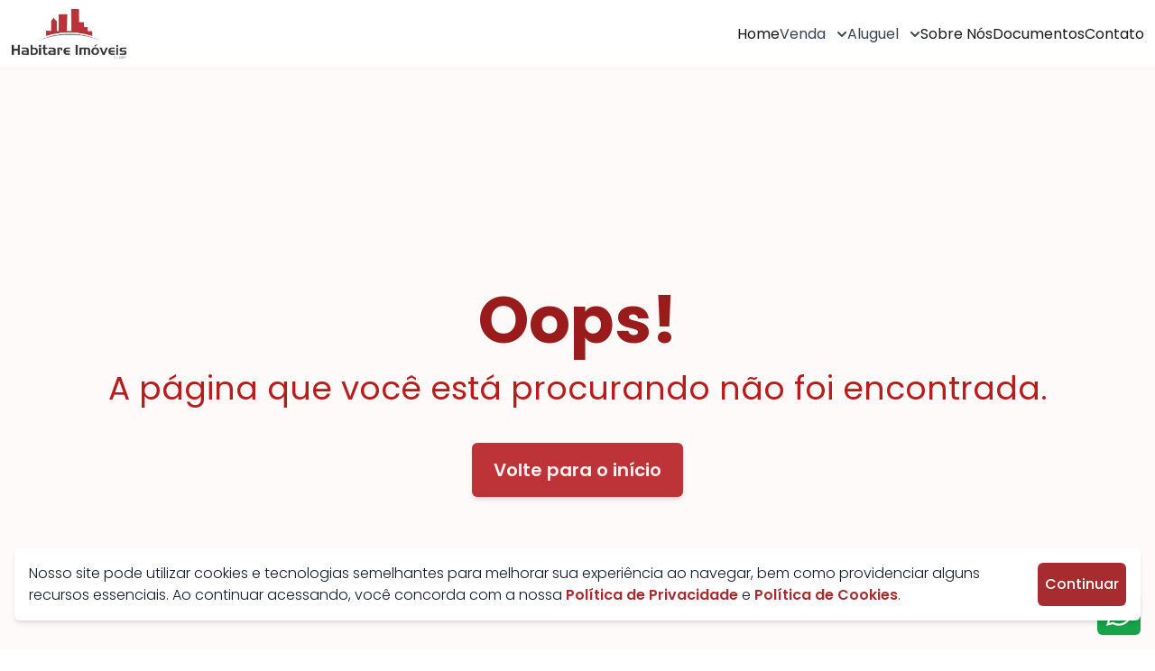

--- FILE ---
content_type: text/html; charset=utf-8
request_url: https://www.habitareimoveis.com/imovel/8b203b2f-095a-43a7-af5b-6a0916272e94
body_size: 8804
content:
<!DOCTYPE html><html lang="pt-BR"><head><meta charSet="utf-8"/><link rel="preload" as="font" href="/_next/static/media/0484562807a97172-s.p.woff2" crossorigin="" type="font/woff2"/><link rel="preload" as="font" href="/_next/static/media/4c285fdca692ea22-s.p.woff2" crossorigin="" type="font/woff2"/><link rel="preload" as="font" href="/_next/static/media/6245472ced48d3be-s.p.woff2" crossorigin="" type="font/woff2"/><link rel="preload" as="font" href="/_next/static/media/7108afb8b1381ad1-s.p.woff2" crossorigin="" type="font/woff2"/><link rel="preload" as="font" href="/_next/static/media/7db6c35d839a711c-s.p.woff2" crossorigin="" type="font/woff2"/><link rel="preload" as="font" href="/_next/static/media/8888a3826f4a3af4-s.p.woff2" crossorigin="" type="font/woff2"/><link rel="preload" as="font" href="/_next/static/media/9e82d62334b205f4-s.p.woff2" crossorigin="" type="font/woff2"/><link rel="preload" as="font" href="/_next/static/media/b957ea75a84b6ea7-s.p.woff2" crossorigin="" type="font/woff2"/><link rel="preload" as="font" href="/_next/static/media/eafabf029ad39a43-s.p.woff2" crossorigin="" type="font/woff2"/><link rel="stylesheet" href="/_next/static/css/9fd614204b2f1bd5.css" data-precedence="next"/><link rel="preload" as="script" href="https://www.googletagmanager.com/gtag/js?id=G-5SLWRQPSVL"/><link rel="preload" as="script" href="https://www.googletagmanager.com/gtag/js?id=AW-11430026505"/><meta name="next-size-adjust"/><title>Casa à venda no Bairro Copacabana I | Habitare Imóveis</title><meta name="description" content="DESCRIÇÃO:
03 suítes;
Sala com pé direito duplo;
Área gourmet;
Janelas com esquadrilhas de alumínio;
Lavanderia;
Garagem para 02 carros;

Acabamentos;

Piso porcelanato;
Iluminação em LED;
Rebaixamento em gesso;
Nicho nos banheiros;


*Sujeito a alteração de valores e disponibilidade
"/><meta name="viewport" content="width=device-width, initial-scale=1"/><link rel="canonical" href="https://www.habitareimoveis.com/imovel/casa-a-venda-no-bairro-copacabana-i/8b203b2f-095a-43a7-af5b-6a0916272e94"/><meta property="og:title" content="Casa à venda no Bairro Copacabana I | Habitare Imóveis"/><meta property="og:description" content="DESCRIÇÃO:
03 suítes;
Sala com pé direito duplo;
Área gourmet;
Janelas com esquadrilhas de alumínio;
Lavanderia;
Garagem para 02 carros;

Acabamentos;

Piso porcelanato;
Iluminação em LED;
Rebaixamento em gesso;
Nicho nos banheiros;


*Sujeito a alteração de valores e disponibilidade
"/><meta property="og:url" content="https://www.habitareimoveis.com/imovel/casa-a-venda-no-bairro-copacabana-i/8b203b2f-095a-43a7-af5b-6a0916272e94"/><meta property="og:site_name" content="Habitare Imóveis"/><meta property="og:image" content="https://cdn.imoview.com.br/habitareimoveis/Imoveis/2553/7np6b-img-6828-1737491311.jpg?1737491420"/><meta property="og:image" content="https://cdn.imoview.com.br/habitareimoveis/Imoveis/2553/7np6b-img-6828-1737491311.jpg?1737491420"/><meta property="og:image" content="https://cdn.imoview.com.br/habitareimoveis/Imoveis/2553/vbkcx-msg-606375592-18050-1720784985.jpg?1737491420"/><meta property="og:image" content="https://cdn.imoview.com.br/habitareimoveis/Imoveis/2553/cor2i-img-6834-1737491420.jpg?1737491420"/><meta property="og:image" content="https://cdn.imoview.com.br/habitareimoveis/Imoveis/2553/emrym-img-6833-1737491420.jpg?1737491420"/><meta property="og:image" content="https://cdn.imoview.com.br/habitareimoveis/Imoveis/2553/nhibt-msg-606375592-18062-1720784985.jpg?1737491420"/><meta property="og:image" content="https://cdn.imoview.com.br/habitareimoveis/Imoveis/2553/prq7r-msg-606375592-18061-1720784986.jpg?1737491420"/><meta property="og:image" content="https://cdn.imoview.com.br/habitareimoveis/Imoveis/2553/0y22y-msg-606375592-18059-1720784986.jpg?1737491420"/><meta property="og:image" content="https://cdn.imoview.com.br/habitareimoveis/Imoveis/2553/kfeqy-msg-606375592-18054-1720784986.jpg?1737491420"/><meta property="og:image" content="https://cdn.imoview.com.br/habitareimoveis/Imoveis/2553/rybl7-msg-606375592-18053-1720784986.jpg?1737491420"/><meta property="og:image" content="https://cdn.imoview.com.br/habitareimoveis/Imoveis/2553/pov6ng-msg-606375592-18052-1720784986.jpg?1737491420"/><meta property="og:type" content="website"/><meta name="twitter:card" content="summary"/><meta name="twitter:site" content="https://www.habitareimoveis.com/imovel/casa-a-venda-no-bairro-copacabana-i/8b203b2f-095a-43a7-af5b-6a0916272e94"/><meta name="twitter:title" content="Casa à venda no Bairro Copacabana I | Habitare Imóveis"/><meta name="twitter:description" content="DESCRIÇÃO:
03 suítes;
Sala com pé direito duplo;
Área gourmet;
Janelas com esquadrilhas de alumínio;
Lavanderia;
Garagem para 02 carros;

Acabamentos;

Piso porcelanato;
Iluminação em LED;
Rebaixamento em gesso;
Nicho nos banheiros;


*Sujeito a alteração de valores e disponibilidade
"/><meta name="twitter:image" content="https://cdn.imoview.com.br/habitareimoveis/Imoveis/2553/7np6b-img-6828-1737491311.jpg?1737491420"/><meta name="twitter:image" content="https://cdn.imoview.com.br/habitareimoveis/Imoveis/2553/7np6b-img-6828-1737491311.jpg?1737491420"/><meta name="twitter:image" content="https://cdn.imoview.com.br/habitareimoveis/Imoveis/2553/vbkcx-msg-606375592-18050-1720784985.jpg?1737491420"/><meta name="twitter:image" content="https://cdn.imoview.com.br/habitareimoveis/Imoveis/2553/cor2i-img-6834-1737491420.jpg?1737491420"/><meta name="twitter:image" content="https://cdn.imoview.com.br/habitareimoveis/Imoveis/2553/emrym-img-6833-1737491420.jpg?1737491420"/><meta name="twitter:image" content="https://cdn.imoview.com.br/habitareimoveis/Imoveis/2553/nhibt-msg-606375592-18062-1720784985.jpg?1737491420"/><meta name="twitter:image" content="https://cdn.imoview.com.br/habitareimoveis/Imoveis/2553/prq7r-msg-606375592-18061-1720784986.jpg?1737491420"/><meta name="twitter:image" content="https://cdn.imoview.com.br/habitareimoveis/Imoveis/2553/0y22y-msg-606375592-18059-1720784986.jpg?1737491420"/><meta name="twitter:image" content="https://cdn.imoview.com.br/habitareimoveis/Imoveis/2553/kfeqy-msg-606375592-18054-1720784986.jpg?1737491420"/><meta name="twitter:image" content="https://cdn.imoview.com.br/habitareimoveis/Imoveis/2553/rybl7-msg-606375592-18053-1720784986.jpg?1737491420"/><meta name="twitter:image" content="https://cdn.imoview.com.br/habitareimoveis/Imoveis/2553/pov6ng-msg-606375592-18052-1720784986.jpg?1737491420"/><link rel="icon" href="/favicon.ico" type="image/x-icon" sizes="any"/><script src="/_next/static/chunks/polyfills-78c92fac7aa8fdd8.js" noModule=""></script></head><body class="__className_f21da8"><header class="h-[75px]"><div class="fixed h-[75px] z-[9999] w-full flex items-center justify-center p-3 bg-white shadow-sm"><nav class="w-[1312px] flex items-center justify-between"><a class="relative" href="/"><img src="/logo.png" alt="Logo" class="object-contain w-32"/></a><ul class="lg:flex gap-8 items-center hidden"><li><a class="text-zinc-900 hover:text-primary" href="/">Home</a></li><li class="relative inline-block text-left w-full lg:w-fit"><button type="button" title="Venda" class="px-2 md:px-0 bg-gray-50 lg:bg-transparent inline-flex items-center justify-between w-full rounded-md overflow-hidden py-2 text-base font-normal text-gray-700 hover:text-primary " aria-haspopup="true" aria-expanded="false">Venda<svg class="-mr-1 ml-2 h-5 w-5" xmlns="http://www.w3.org/2000/svg" viewBox="0 0 20 20" fill="currentColor" aria-hidden="true"><path fill-rule="evenodd" d="M5.293 7.293a1 1 0 011.414 0L10 10.586l3.293-3.293a1 1 0 111.414 1.414l-4 4a1 1 0 01-1.414 0l-4-4a1 1 0 010-1.414z" clip-rule="evenodd"></path></svg></button></li><li class="relative inline-block text-left w-full lg:w-fit"><button type="button" title="Aluguel" class="px-2 md:px-0 bg-gray-50 lg:bg-transparent inline-flex items-center justify-between w-full rounded-md overflow-hidden py-2 text-base font-normal text-gray-700 hover:text-primary " aria-haspopup="true" aria-expanded="false">Aluguel<svg class="-mr-1 ml-2 h-5 w-5" xmlns="http://www.w3.org/2000/svg" viewBox="0 0 20 20" fill="currentColor" aria-hidden="true"><path fill-rule="evenodd" d="M5.293 7.293a1 1 0 011.414 0L10 10.586l3.293-3.293a1 1 0 111.414 1.414l-4 4a1 1 0 01-1.414 0l-4-4a1 1 0 010-1.414z" clip-rule="evenodd"></path></svg></button></li><a class="text-zinc-900 hover:text-primary" href="/sobre">Sobre Nós</a><a class="text-zinc-900 hover:text-primary" href="/documentos">Documentos</a><li><a class="text-zinc-900 hover:text-primary" href="/contato">Contato</a></li></ul><button class="z-[99999] lg:hidden text-white"><svg stroke="currentColor" fill="none" stroke-width="2" viewBox="0 0 24 24" stroke-linecap="round" stroke-linejoin="round" class="h-10 w-10 p-2 bg-primary rounded-md" height="1em" width="1em" xmlns="http://www.w3.org/2000/svg"><line x1="3" y1="12" x2="21" y2="12"></line><line x1="3" y1="6" x2="21" y2="6"></line><line x1="3" y1="18" x2="21" y2="18"></line></svg></button><div class="z-[9999] pt-20 fixed top-0 right-0 w-[300px] h-full bg-white p-5 overflow-auto lg:hidden transition-transform duration-300 ease-in-out translate-x-full"><ul class="flex flex-col items-start justify-start gap-6"><li class="w-full"><a class="block w-full p-2 rounded-md bg-gray-50 text-zinc-900" href="/">Home</a></li><li class="relative inline-block text-left w-full lg:w-fit"><button type="button" title="Venda" class="px-2 md:px-0 bg-gray-50 lg:bg-transparent inline-flex items-center justify-between w-full rounded-md overflow-hidden py-2 text-base font-normal text-gray-700 hover:text-primary " aria-haspopup="true" aria-expanded="false">Venda<svg class="-mr-1 ml-2 h-5 w-5" xmlns="http://www.w3.org/2000/svg" viewBox="0 0 20 20" fill="currentColor" aria-hidden="true"><path fill-rule="evenodd" d="M5.293 7.293a1 1 0 011.414 0L10 10.586l3.293-3.293a1 1 0 111.414 1.414l-4 4a1 1 0 01-1.414 0l-4-4a1 1 0 010-1.414z" clip-rule="evenodd"></path></svg></button></li><li class="relative inline-block text-left w-full lg:w-fit"><button type="button" title="Aluguel" class="px-2 md:px-0 bg-gray-50 lg:bg-transparent inline-flex items-center justify-between w-full rounded-md overflow-hidden py-2 text-base font-normal text-gray-700 hover:text-primary " aria-haspopup="true" aria-expanded="false">Aluguel<svg class="-mr-1 ml-2 h-5 w-5" xmlns="http://www.w3.org/2000/svg" viewBox="0 0 20 20" fill="currentColor" aria-hidden="true"><path fill-rule="evenodd" d="M5.293 7.293a1 1 0 011.414 0L10 10.586l3.293-3.293a1 1 0 111.414 1.414l-4 4a1 1 0 01-1.414 0l-4-4a1 1 0 010-1.414z" clip-rule="evenodd"></path></svg></button></li><a class="w-full p-2 rounded-md bg-gray-50 text-zinc-900" href="/sobre">Sobre Nós</a><a class="w-full p-2 rounded-md bg-gray-50 text-zinc-900" href="/documentos">Documentos</a><li class="w-full"><a class="block w-full p-2 rounded-md bg-gray-50 text-zinc-900" href="/contato">Contato</a></li></ul></div></nav></div></header><!--$?--><template id="B:0"></template><div class="fixed h-screen w-screen bg-black/100 z-[9999] flex justify-center items-center"><div class="flex space-x-1 justify-center items-center"><div class="h-[6px] w-[6px] bg-white rounded-md  animate-bounce" style="animation-delay:0s"></div><div class="h-[6px] w-[6px] bg-white rounded-md  animate-bounce" style="animation-delay:0.75s"></div><div class="h-[6px] w-[6px] bg-white rounded-md  animate-bounce" style="animation-delay:1.5s"></div></div></div><!--/$--><div class="fixed z-[9999] bottom-4 right-4"><a class="block p-2 bg-green-600 hover:bg-green-700 active:bg-green-800 text-white text-center text-sm font-medium rounded-md shadow" href="/whatsapp"><svg stroke="currentColor" fill="currentColor" stroke-width="0" viewBox="0 0 448 512" class="h-8 w-8" height="1em" width="1em" xmlns="http://www.w3.org/2000/svg"><path d="M380.9 97.1C339 55.1 283.2 32 223.9 32c-122.4 0-222 99.6-222 222 0 39.1 10.2 77.3 29.6 111L0 480l117.7-30.9c32.4 17.7 68.9 27 106.1 27h.1c122.3 0 224.1-99.6 224.1-222 0-59.3-25.2-115-67.1-157zm-157 341.6c-33.2 0-65.7-8.9-94-25.7l-6.7-4-69.8 18.3L72 359.2l-4.4-7c-18.5-29.4-28.2-63.3-28.2-98.2 0-101.7 82.8-184.5 184.6-184.5 49.3 0 95.6 19.2 130.4 54.1 34.8 34.9 56.2 81.2 56.1 130.5 0 101.8-84.9 184.6-186.6 184.6zm101.2-138.2c-5.5-2.8-32.8-16.2-37.9-18-5.1-1.9-8.8-2.8-12.5 2.8-3.7 5.6-14.3 18-17.6 21.8-3.2 3.7-6.5 4.2-12 1.4-32.6-16.3-54-29.1-75.5-66-5.7-9.8 5.7-9.1 16.3-30.3 1.8-3.7.9-6.9-.5-9.7-1.4-2.8-12.5-30.1-17.1-41.2-4.5-10.8-9.1-9.3-12.5-9.5-3.2-.2-6.9-.2-10.6-.2-3.7 0-9.7 1.4-14.8 6.9-5.1 5.6-19.4 19-19.4 46.3 0 27.3 19.9 53.7 22.6 57.4 2.8 3.7 39.1 59.7 94.8 83.8 35.2 15.2 49 16.5 66.6 13.9 10.7-1.6 32.8-13.4 37.4-26.4 4.6-13 4.6-24.1 3.2-26.4-1.3-2.5-5-3.9-10.5-6.6z"></path></svg></a></div><footer class="bg-zinc-900 text-white"><div class="max-w-[1312px] w-full max-[1312px]:px-4 py-12 md:py-20 mx-auto"><div class="lg:flex"><div class="mb-6 lg:mb-0 lg:w-1/4"><a href="/"><div class="flex cursor-pointer"><img alt="Logo" loading="lazy" width="160" height="40" decoding="async" data-nimg="1" style="color:transparent" srcSet="/_next/image?url=%2Flogo-white.png&amp;w=256&amp;q=75 1x, /_next/image?url=%2Flogo-white.png&amp;w=384&amp;q=75 2x" src="/_next/image?url=%2Flogo-white.png&amp;w=384&amp;q=75"/></div></a><ul class="mt-4 text-sm flex flex-col gap-2"><li>Rua Leopoldo de Bulhões, n. 820, Sala 03  - São João, Catalão - GO - CEP 75703040</li><li>contato@habitareimoveis.com.br</li><li>Whatsapp vendas: <!-- -->(64) 98121-8398</li><li>Whatsapp aluguel: <!-- -->(64) 98433-0557</li></ul></div><div class="flex-1 mt-6 lg:mt-0 lg:pl-6"><div class="grid grid-cols-1 gap-6 sm:grid-cols-3 md:grid-cols-4"><div><h2 class="text-xl font-bold">Venda</h2><ul class="mt-4 text-sm flex flex-col gap-2"><li><a href="/imoveis/filter?adType=venda&amp;propertyType=apartamento"><span class="hover:text-gray-400 cursor-pointer">Apartamento</span></a></li><li><a href="/imoveis/filter?adType=venda&amp;propertyType=casa"><span class="hover:text-gray-400 cursor-pointer">Casa</span></a></li><li><a href="/imoveis/filter?adType=venda&amp;propertyType=casa_condominio"><span class="hover:text-gray-400 cursor-pointer">Condomínio</span></a></li><li><a href="/imoveis/filter?adType=venda&amp;propertyType=comercial"><span class="hover:text-gray-400 cursor-pointer">Comercial</span></a></li><li><a href="/imoveis/filter?adType=venda&amp;propertyType=chacara"><span class="hover:text-gray-400 cursor-pointer">Chácara</span></a></li><li><a href="/imoveis/filter?adType=venda&amp;propertyType=loteamento"><span class="hover:text-gray-400 cursor-pointer">Loteamento</span></a></li></ul></div><div><h2 class="text-xl font-bold">Aluguel</h2><ul class="mt-4 text-sm flex flex-col gap-2"><li><a href="/imoveis/filter?adType=aluguel&amp;propertyType=apartamento"><span class="hover:text-gray-400 cursor-pointer">Apartamento</span></a></li><li><a href="/imoveis/filter?adType=aluguel&amp;propertyType=casa"><span class="hover:text-gray-400 cursor-pointer">Casa</span></a></li><li><a href="/imoveis/filter?adType=aluguel&amp;propertyType=casa_condominio"><span class="hover:text-gray-400 cursor-pointer">Condomínio</span></a></li><li><a href="/imoveis/filter?adType=aluguel&amp;propertyType=comercial"><span class="hover:text-gray-400 cursor-pointer">Comercial</span></a></li><li><a href="/imoveis/filter?adType=aluguel&amp;propertyType=chacara"><span class="hover:text-gray-400 cursor-pointer">Chácara</span></a></li><li><a href="/imoveis/filter?adType=aluguel&amp;propertyType=loteamento"><span class="hover:text-gray-400 cursor-pointer">Loteamento</span></a></li></ul></div><div><h2 class="text-xl font-bold">Mais</h2><ul class="mt-4 text-sm flex flex-col gap-2"><li><a href="/sobre"><span class="hover:text-gray-400 cursor-pointer">Sobre Nós</span></a></li><li><a href="/documentos"><span class="hover:text-gray-400 cursor-pointer">Documentos</span></a></li><li><a href="/politica-privacidade">Politica de privacidade</a></li><li><a href="/politica-cookies">Politica de cookies</a></li></ul></div><div class="flex flex-col"><h2 class="text-xl font-bold">Siga-nos</h2><div class="flex mt-6 gap-2"><a target="_blank" href="https://www.facebook.com/profile.php?id=100040500173643"><div class="bg-gray-200 text-zinc-950 p-2 rounded-full cursor-pointer hover:bg-gray-300"><svg stroke="currentColor" fill="currentColor" stroke-width="0" viewBox="0 0 320 512" height="1em" width="1em" xmlns="http://www.w3.org/2000/svg"><path d="M279.14 288l14.22-92.66h-88.91v-60.13c0-25.35 12.42-50.06 52.24-50.06h40.42V6.26S260.43 0 225.36 0c-73.22 0-121.08 44.38-121.08 124.72v70.62H22.89V288h81.39v224h100.17V288z"></path></svg></div></a><a target="_blank" href="https://www.instagram.com/habitareimoveis/"><div class="bg-gray-200 text-zinc-950 p-2 rounded-full cursor-pointer hover:bg-gray-300"><svg stroke="currentColor" fill="currentColor" stroke-width="0" viewBox="0 0 448 512" height="1em" width="1em" xmlns="http://www.w3.org/2000/svg"><path d="M224.1 141c-63.6 0-114.9 51.3-114.9 114.9s51.3 114.9 114.9 114.9S339 319.5 339 255.9 287.7 141 224.1 141zm0 189.6c-41.1 0-74.7-33.5-74.7-74.7s33.5-74.7 74.7-74.7 74.7 33.5 74.7 74.7-33.6 74.7-74.7 74.7zm146.4-194.3c0 14.9-12 26.8-26.8 26.8-14.9 0-26.8-12-26.8-26.8s12-26.8 26.8-26.8 26.8 12 26.8 26.8zm76.1 27.2c-1.7-35.9-9.9-67.7-36.2-93.9-26.2-26.2-58-34.4-93.9-36.2-37-2.1-147.9-2.1-184.9 0-35.8 1.7-67.6 9.9-93.9 36.1s-34.4 58-36.2 93.9c-2.1 37-2.1 147.9 0 184.9 1.7 35.9 9.9 67.7 36.2 93.9s58 34.4 93.9 36.2c37 2.1 147.9 2.1 184.9 0 35.9-1.7 67.7-9.9 93.9-36.2 26.2-26.2 34.4-58 36.2-93.9 2.1-37 2.1-147.8 0-184.8zM398.8 388c-7.8 19.6-22.9 34.7-42.6 42.6-29.5 11.7-99.5 9-132.1 9s-102.7 2.6-132.1-9c-19.6-7.8-34.7-22.9-42.6-42.6-11.7-29.5-9-99.5-9-132.1s-2.6-102.7 9-132.1c7.8-19.6 22.9-34.7 42.6-42.6 29.5-11.7 99.5-9 132.1-9s102.7-2.6 132.1 9c19.6 7.8 34.7 22.9 42.6 42.6 11.7 29.5 9 99.5 9 132.1s2.7 102.7-9 132.1z"></path></svg></div></a><a target="_blank" href="https://www.youtube.com/watch?v=z5mCpDWb7GE&amp;t=1s"><div class="bg-gray-200 text-zinc-950 p-2 rounded-full cursor-pointer hover:bg-gray-300"><svg stroke="currentColor" fill="currentColor" stroke-width="0" viewBox="0 0 576 512" height="1em" width="1em" xmlns="http://www.w3.org/2000/svg"><path d="M549.655 124.083c-6.281-23.65-24.787-42.276-48.284-48.597C458.781 64 288 64 288 64S117.22 64 74.629 75.486c-23.497 6.322-42.003 24.947-48.284 48.597-11.412 42.867-11.412 132.305-11.412 132.305s0 89.438 11.412 132.305c6.281 23.65 24.787 41.5 48.284 47.821C117.22 448 288 448 288 448s170.78 0 213.371-11.486c23.497-6.321 42.003-24.171 48.284-47.821 11.412-42.867 11.412-132.305 11.412-132.305s0-89.438-11.412-132.305zm-317.51 213.508V175.185l142.739 81.205-142.739 81.201z"></path></svg></div></a></div></div></div></div></div></div><div class="w-full bg-zinc-950 pt-6 pb-8"><div class="max-w-[1312px] max-[1312px]:px-4 w-full flex justify-between items-center m-auto text-sm flex-col md:flex-row text-center md:text-left"><div class=""><span>Habitare Imóveis - Todos os Direitos Reservados</span><span class="ml-4">CRECI: <!-- -->22897</span></div><span class="block md:inline-block md:ml-4">Desenvolvido por <a target="_blank" href="https://portalcatalao.com.br/suporte/contato"><span class="text-primary hover:text-gray-300 cursor-pointer">Portal Catalão</span></a></span></div></div></footer><script src="/_next/static/chunks/webpack-9ca744bdc01b7572.js" async=""></script><script src="/_next/static/chunks/bce60fc1-0f846f9bf73b7556.js" async=""></script><script src="/_next/static/chunks/769-c984dc1aca0d8670.js" async=""></script><script src="/_next/static/chunks/main-app-6118df2562cf8b41.js" async=""></script><script>(self.__next_f=self.__next_f||[]).push([0])</script><script>self.__next_f.push([1,"1:HL[\"/_next/static/media/0484562807a97172-s.p.woff2\",{\"as\":\"font\",\"type\":\"font/woff2\"}]\n2:HL[\"/_next/static/media/4c285fdca692ea22-s.p.woff2\",{\"as\":\"font\",\"type\":\"font/woff2\"}]\n3:HL[\"/_next/static/media/6245472ced48d3be-s.p.woff2\",{\"as\":\"font\",\"type\":\"font/woff2\"}]\n4:HL[\"/_next/static/media/7108afb8b1381ad1-s.p.woff2\",{\"as\":\"font\",\"type\":\"font/woff2\"}]\n5:HL[\"/_next/static/media/7db6c35d839a711c-s.p.woff2\",{\"as\":\"font\",\"type\":\"font/woff2\"}]\n6:HL[\"/_next/static/media/8888a3826f4a3af4-s.p.woff2\",{\"as\":\"font\","])</script><script>self.__next_f.push([1,"\"type\":\"font/woff2\"}]\n7:HL[\"/_next/static/media/9e82d62334b205f4-s.p.woff2\",{\"as\":\"font\",\"type\":\"font/woff2\"}]\n8:HL[\"/_next/static/media/b957ea75a84b6ea7-s.p.woff2\",{\"as\":\"font\",\"type\":\"font/woff2\"}]\n9:HL[\"/_next/static/media/eafabf029ad39a43-s.p.woff2\",{\"as\":\"font\",\"type\":\"font/woff2\"}]\na:HL[\"/_next/static/css/9fd614204b2f1bd5.css\",{\"as\":\"style\"}]\n0:\"$Lb\"\n"])</script><script>self.__next_f.push([1,"c:I{\"id\":\"8802\",\"chunks\":[\"272:static/chunks/webpack-9ca744bdc01b7572.js\",\"253:static/chunks/bce60fc1-0f846f9bf73b7556.js\",\"769:static/chunks/769-c984dc1aca0d8670.js\"],\"name\":\"\",\"async\":false}\ne:I{\"id\":\"4299\",\"chunks\":[\"272:static/chunks/webpack-9ca744bdc01b7572.js\",\"253:static/chunks/bce60fc1-0f846f9bf73b7556.js\",\"769:static/chunks/769-c984dc1aca0d8670.js\"],\"name\":\"\",\"async\":false}\n"])</script><script>self.__next_f.push([1,"b:[[[\"$\",\"link\",\"0\",{\"rel\":\"stylesheet\",\"href\":\"/_next/static/css/9fd614204b2f1bd5.css\",\"precedence\":\"next\"}]],[\"$\",\"$Lc\",null,{\"buildId\":\"qbfqa9SZ-fseaOd0krgaB\",\"assetPrefix\":\"\",\"initialCanonicalUrl\":\"/imovel/8b203b2f-095a-43a7-af5b-6a0916272e94\",\"initialTree\":[\"\",{\"children\":[\"imovel\",{\"children\":[[\"id\",\"8b203b2f-095a-43a7-af5b-6a0916272e94\",\"c\"],{\"children\":[\"__PAGE__\",{}]}]}]},\"$undefined\",\"$undefined\",true],\"initialHead\":[\"$Ld\",[\"$\",\"meta\",null,{\"name\":\"next-size-adjust\"}]],\"globalErrorComponent\":\"$e\",\"notFound\":\"$Lf\",\"asNotFound\":false,\"children\":[\"$L10\",null]}]]\n"])</script><script>self.__next_f.push([1,"11:I{\"id\":\"1093\",\"chunks\":[\"477:static/chunks/477-56b9e6310e8d6c78.js\",\"962:static/chunks/962-adefa8a1216e3ec3.js\",\"125:static/chunks/125-58664a692b271399.js\",\"185:static/chunks/app/layout-d751ceb4c247d236.js\"],\"name\":\"\",\"async\":false}\n13:I{\"id\":\"326\",\"chunks\":[\"477:static/chunks/477-56b9e6310e8d6c78.js\",\"160:static/chunks/app/not-found-5eb72a6660805403.js\"],\"name\":\"\",\"async\":false}\n14:I{\"id\":\"7477\",\"chunks\":[\"296:static/chunks/2e3a737e-f76e6f8732162d1e.js\",\"477:static/chunks/477-56b9e6310e8d6c78.js\",\"962:s"])</script><script>self.__next_f.push([1,"tatic/chunks/962-adefa8a1216e3ec3.js\",\"125:static/chunks/125-58664a692b271399.js\",\"358:static/chunks/358-8463de1fd1bb4199.js\",\"768:static/chunks/768-76244f8841732f71.js\",\"865:static/chunks/865-b7c85d133af56a6c.js\",\"86:static/chunks/app/imoveis/corretores/[...id]/page-ce5167f896ed65bb.js\"],\"name\":\"\",\"async\":false}\n15:I{\"id\":\"8022\",\"chunks\":[\"477:static/chunks/477-56b9e6310e8d6c78.js\",\"962:static/chunks/962-adefa8a1216e3ec3.js\",\"125:static/chunks/125-58664a692b271399.js\",\"185:static/chunks/app/layout-d751ceb4"])</script><script>self.__next_f.push([1,"c247d236.js\"],\"name\":\"\",\"async\":false}\n16:I{\"id\":\"5962\",\"chunks\":[\"296:static/chunks/2e3a737e-f76e6f8732162d1e.js\",\"477:static/chunks/477-56b9e6310e8d6c78.js\",\"962:static/chunks/962-adefa8a1216e3ec3.js\",\"125:static/chunks/125-58664a692b271399.js\",\"358:static/chunks/358-8463de1fd1bb4199.js\",\"768:static/chunks/768-76244f8841732f71.js\",\"865:static/chunks/865-b7c85d133af56a6c.js\",\"86:static/chunks/app/imoveis/corretores/[...id]/page-ce5167f896ed65bb.js\"],\"name\":\"\",\"async\":false}\n17:I{\"id\":\"3772\",\"chunks\":[\"477:"])</script><script>self.__next_f.push([1,"static/chunks/477-56b9e6310e8d6c78.js\",\"962:static/chunks/962-adefa8a1216e3ec3.js\",\"125:static/chunks/125-58664a692b271399.js\",\"185:static/chunks/app/layout-d751ceb4c247d236.js\"],\"name\":\"\",\"async\":false}\n18:I{\"id\":\"3211\",\"chunks\":[\"272:static/chunks/webpack-9ca744bdc01b7572.js\",\"253:static/chunks/bce60fc1-0f846f9bf73b7556.js\",\"769:static/chunks/769-c984dc1aca0d8670.js\"],\"name\":\"\",\"async\":false}\n19:I{\"id\":\"5767\",\"chunks\":[\"272:static/chunks/webpack-9ca744bdc01b7572.js\",\"253:static/chunks/bce60fc1-0f846f9bf73"])</script><script>self.__next_f.push([1,"b7556.js\",\"769:static/chunks/769-c984dc1aca0d8670.js\"],\"name\":\"\",\"async\":false}\n"])</script><script>self.__next_f.push([1,"f:[\"$\",\"html\",null,{\"lang\":\"pt-BR\",\"children\":[[\"$\",\"body\",null,{\"className\":\"__className_f21da8\",\"children\":[[\"$\",\"$L11\",null,{\"menus\":[{\"id\":53,\"name\":\"Venda\",\"link\":\"\",\"createdAt\":\"2023-10-25T13:31:58.846Z\",\"order\":0,\"submenus\":[{\"id\":148,\"name\":\"Apartamento\",\"link\":\"/imoveis/filter?adType=venda\u0026propertyType=apartamento\",\"order\":0},{\"id\":149,\"name\":\"Casa\",\"link\":\"/imoveis/filter?adType=venda\u0026propertyType=casa\",\"order\":0},{\"id\":150,\"name\":\"Condomínio\",\"link\":\"/imoveis/filter?adType=venda\u0026propertyType=casa_condominio\",\"order\":0},{\"id\":151,\"name\":\"Comercial\",\"link\":\"/imoveis/filter?adType=venda\u0026propertyType=comercial\",\"order\":0},{\"id\":152,\"name\":\"Chácara\",\"link\":\"/imoveis/filter?adType=venda\u0026propertyType=chacara\",\"order\":0},{\"id\":153,\"name\":\"Loteamento\",\"link\":\"/imoveis/filter?adType=venda\u0026propertyType=loteamento\",\"order\":0}]},{\"id\":54,\"name\":\"Aluguel\",\"link\":\"\",\"createdAt\":\"2023-10-25T13:32:05.412Z\",\"order\":0,\"submenus\":[{\"id\":154,\"name\":\"Apartamento\",\"link\":\"/imoveis/filter?adType=aluguel\u0026propertyType=apartamento\",\"order\":1},{\"id\":155,\"name\":\"Casa\",\"link\":\"/imoveis/filter?adType=aluguel\u0026propertyType=casa\",\"order\":5},{\"id\":156,\"name\":\"Condomínio\",\"link\":\"/imoveis/filter?adType=aluguel\u0026propertyType=casa_condominio\",\"order\":3},{\"id\":157,\"name\":\"Comercial\",\"link\":\"/imoveis/filter?adType=aluguel\u0026propertyType=comercial\",\"order\":0},{\"id\":158,\"name\":\"Chácara\",\"link\":\"/imoveis/filter?adType=aluguel\u0026propertyType=chacara\",\"order\":4},{\"id\":159,\"name\":\"Loteamento\",\"link\":\"/imoveis/filter?adType=aluguel\u0026propertyType=loteamento\",\"order\":2}]},{\"id\":56,\"name\":\"Sobre Nós\",\"link\":\"/sobre\",\"createdAt\":\"2023-10-26T12:34:54.245Z\",\"order\":0,\"submenus\":[]},{\"id\":57,\"name\":\"Documentos\",\"link\":\"/documentos\",\"createdAt\":\"2023-10-26T13:15:19.128Z\",\"order\":0,\"submenus\":[]}]}],[\"$L12\",[],[\"$\",\"$L13\",null,{}]],[\"$\",\"div\",null,{\"className\":\"fixed z-[9999] bottom-4 right-4\",\"children\":[\"$\",\"$L14\",null,{\"href\":\"/whatsapp\",\"className\":\"block p-2 bg-green-600 hover:bg-green-700 active:bg-green-800 text-white text-center text-sm font-medium rounded-md shadow\",\"children\":[\"$\",\"svg\",null,{\"stroke\":\"currentColor\",\"fill\":\"currentColor\",\"strokeWidth\":\"0\",\"viewBox\":\"0 0 448 512\",\"className\":\"h-8 w-8\",\"children\":[\"$undefined\",[[\"$\",\"path\",\"0\",{\"d\":\"M380.9 97.1C339 55.1 283.2 32 223.9 32c-122.4 0-222 99.6-222 222 0 39.1 10.2 77.3 29.6 111L0 480l117.7-30.9c32.4 17.7 68.9 27 106.1 27h.1c122.3 0 224.1-99.6 224.1-222 0-59.3-25.2-115-67.1-157zm-157 341.6c-33.2 0-65.7-8.9-94-25.7l-6.7-4-69.8 18.3L72 359.2l-4.4-7c-18.5-29.4-28.2-63.3-28.2-98.2 0-101.7 82.8-184.5 184.6-184.5 49.3 0 95.6 19.2 130.4 54.1 34.8 34.9 56.2 81.2 56.1 130.5 0 101.8-84.9 184.6-186.6 184.6zm101.2-138.2c-5.5-2.8-32.8-16.2-37.9-18-5.1-1.9-8.8-2.8-12.5 2.8-3.7 5.6-14.3 18-17.6 21.8-3.2 3.7-6.5 4.2-12 1.4-32.6-16.3-54-29.1-75.5-66-5.7-9.8 5.7-9.1 16.3-30.3 1.8-3.7.9-6.9-.5-9.7-1.4-2.8-12.5-30.1-17.1-41.2-4.5-10.8-9.1-9.3-12.5-9.5-3.2-.2-6.9-.2-10.6-.2-3.7 0-9.7 1.4-14.8 6.9-5.1 5.6-19.4 19-19.4 46.3 0 27.3 19.9 53.7 22.6 57.4 2.8 3.7 39.1 59.7 94.8 83.8 35.2 15.2 49 16.5 66.6 13.9 10.7-1.6 32.8-13.4 37.4-26.4 4.6-13 4.6-24.1 3.2-26.4-1.3-2.5-5-3.9-10.5-6.6z\",\"children\":\"$undefined\"}]]],\"style\":{\"color\":\"$undefined\"},\"height\":\"1em\",\"width\":\"1em\",\"xmlns\":\"http://www.w3.org/2000/svg\"}]}]}],[\"$\",\"$L15\",null,{}],[\"$\",\"footer\",null,{\"className\":\"bg-zinc-900 text-white\",\"children\":[[\"$\",\"div\",null,{\"className\":\"max-w-[1312px] w-full max-[1312px]:px-4 py-12 md:py-20 mx-auto\",\"children\":[\"$\",\"div\",null,{\"className\":\"lg:flex\",\"children\":[[\"$\",\"div\",null,{\"className\":\"mb-6 lg:mb-0 lg:w-1/4\",\"children\":[[\"$\",\"$L14\",null,{\"href\":\"/\",\"children\":[\"$\",\"div\",null,{\"className\":\"flex cursor-pointer\",\"children\":[\"$\",\"$L16\",null,{\"src\":\"/logo-white.png\",\"alt\":\"Logo\",\"width\":160,\"height\":40}]}]}],[\"$\",\"ul\",null,{\"className\":\"mt-4 text-sm flex flex-col gap-2\",\"children\":[[\"$\",\"li\",null,{\"children\":\"Rua Leopoldo de Bulhões, n. 820, Sala 03  - São João, Catalão - GO - CEP 75703040\"}],[\"$\",\"li\",null,{\"children\":\"contato@habitareimoveis.com.br\"}],[\"$\",\"li\",null,{\"children\":[\"Whatsapp vendas: \",\"(64) 98121-8398\"]}],[\"$\",\"li\",null,{\"children\":[\"Whatsapp aluguel: \",\"(64) 98433-0557\"]}]]}]]}],[\"$\",\"div\",null,{\"className\":\"flex-1 mt-6 lg:mt-0 lg:pl-6\",\"children\":[\"$\",\"div\",null,{\"className\":\"grid grid-cols-1 gap-6 sm:grid-cols-3 md:grid-cols-4\",\"children\":[[[\"$\",\"div\",\"0\",{\"children\":[[\"$\",\"h2\",null,{\"className\":\"text-xl font-bold\",\"children\":\"Venda\"}],[\"$\",\"ul\",null,{\"className\":\"mt-4 text-sm flex flex-col gap-2\",\"children\":[[\"$\",\"li\",\"0\",{\"children\":[\"$\",\"$L14\",null,{\"href\":\"/imoveis/filter?adType=venda\u0026propertyType=apartamento\",\"children\":[\"$\",\"span\",null,{\"className\":\"hover:text-gray-400 cursor-pointer\",\"children\":\"Apartamento\"}]}]}],[\"$\",\"li\",\"1\",{\"children\":[\"$\",\"$L14\",null,{\"href\":\"/imoveis/filter?adType=venda\u0026propertyType=casa\",\"children\":[\"$\",\"span\",null,{\"className\":\"hover:text-gray-400 cursor-pointer\",\"children\":\"Casa\"}]}]}],[\"$\",\"li\",\"2\",{\"children\":[\"$\",\"$L14\",null,{\"href\":\"/imoveis/filter?adType=venda\u0026propertyType=casa_condominio\",\"children\":[\"$\",\"span\",null,{\"className\":\"hover:text-gray-400 cursor-pointer\",\"children\":\"Condomínio\"}]}]}],[\"$\",\"li\",\"3\",{\"children\":[\"$\",\"$L14\",null,{\"href\":\"/imoveis/filter?adType=venda\u0026propertyType=comercial\",\"children\":[\"$\",\"span\",null,{\"className\":\"hover:text-gray-400 cursor-pointer\",\"children\":\"Comercial\"}]}]}],[\"$\",\"li\",\"4\",{\"children\":[\"$\",\"$L14\",null,{\"href\":\"/imoveis/filter?adType=venda\u0026propertyType=chacara\",\"children\":[\"$\",\"span\",null,{\"className\":\"hover:text-gray-400 cursor-pointer\",\"children\":\"Chácara\"}]}]}],[\"$\",\"li\",\"5\",{\"children\":[\"$\",\"$L14\",null,{\"href\":\"/imoveis/filter?adType=venda\u0026propertyType=loteamento\",\"children\":[\"$\",\"span\",null,{\"className\":\"hover:text-gray-400 cursor-pointer\",\"children\":\"Loteamento\"}]}]}]]}]]}],[\"$\",\"div\",\"1\",{\"children\":[[\"$\",\"h2\",null,{\"className\":\"text-xl font-bold\",\"children\":\"Aluguel\"}],[\"$\",\"ul\",null,{\"className\":\"mt-4 text-sm flex flex-col gap-2\",\"children\":[[\"$\",\"li\",\"0\",{\"children\":[\"$\",\"$L14\",null,{\"href\":\"/imoveis/filter?adType=aluguel\u0026propertyType=apartamento\",\"children\":[\"$\",\"span\",null,{\"className\":\"hover:text-gray-400 cursor-pointer\",\"children\":\"Apartamento\"}]}]}],[\"$\",\"li\",\"1\",{\"children\":[\"$\",\"$L14\",null,{\"href\":\"/imoveis/filter?adType=aluguel\u0026propertyType=casa\",\"children\":[\"$\",\"span\",null,{\"className\":\"hover:text-gray-400 cursor-pointer\",\"children\":\"Casa\"}]}]}],[\"$\",\"li\",\"2\",{\"children\":[\"$\",\"$L14\",null,{\"href\":\"/imoveis/filter?adType=aluguel\u0026propertyType=casa_condominio\",\"children\":[\"$\",\"span\",null,{\"className\":\"hover:text-gray-400 cursor-pointer\",\"children\":\"Condomínio\"}]}]}],[\"$\",\"li\",\"3\",{\"children\":[\"$\",\"$L14\",null,{\"href\":\"/imoveis/filter?adType=aluguel\u0026propertyType=comercial\",\"children\":[\"$\",\"span\",null,{\"className\":\"hover:text-gray-400 cursor-pointer\",\"children\":\"Comercial\"}]}]}],[\"$\",\"li\",\"4\",{\"children\":[\"$\",\"$L14\",null,{\"href\":\"/imoveis/filter?adType=aluguel\u0026propertyType=chacara\",\"children\":[\"$\",\"span\",null,{\"className\":\"hover:text-gray-400 cursor-pointer\",\"children\":\"Chácara\"}]}]}],[\"$\",\"li\",\"5\",{\"children\":[\"$\",\"$L14\",null,{\"href\":\"/imoveis/filter?adType=aluguel\u0026propertyType=loteamento\",\"children\":[\"$\",\"span\",null,{\"className\":\"hover:text-gray-400 cursor-pointer\",\"children\":\"Loteamento\"}]}]}]]}]]}]],[\"$\",\"div\",null,{\"children\":[[\"$\",\"h2\",null,{\"className\":\"text-xl font-bold\",\"children\":\"Mais\"}],[\"$\",\"ul\",null,{\"className\":\"mt-4 text-sm flex flex-col gap-2\",\"children\":[[[\"$\",\"li\",\"0\",{\"children\":[\"$\",\"$L14\",null,{\"href\":\"/sobre\",\"children\":[\"$\",\"span\",null,{\"className\":\"hover:text-gray-400 cursor-pointer\",\"children\":\"Sobre Nós\"}]}]}],[\"$\",\"li\",\"1\",{\"children\":[\"$\",\"$L14\",null,{\"href\":\"/documentos\",\"children\":[\"$\",\"span\",null,{\"className\":\"hover:text-gray-400 cursor-pointer\",\"children\":\"Documentos\"}]}]}]],[\"$\",\"li\",null,{\"children\":[\"$\",\"$L14\",null,{\"href\":\"/politica-privacidade\",\"children\":\"Politica de privacidade\"}]}],[\"$\",\"li\",null,{\"children\":[\"$\",\"$L14\",null,{\"href\":\"/politica-cookies\",\"children\":\"Politica de cookies\"}]}]]}]]}],[\"$\",\"div\",null,{\"className\":\"flex flex-col\",\"children\":[[\"$\",\"h2\",null,{\"className\":\"text-xl font-bold\",\"children\":\"Siga-nos\"}],[\"$\",\"div\",null,{\"className\":\"flex mt-6 gap-2\",\"children\":[[\"$\",\"$L14\",null,{\"target\":\"_blank\",\"href\":\"https://www.facebook.com/profile.php?id=100040500173643\",\"children\":[\"$\",\"div\",null,{\"className\":\"bg-gray-200 text-zinc-950 p-2 rounded-full cursor-pointer hover:bg-gray-300\",\"children\":[\"$\",\"svg\",null,{\"stroke\":\"currentColor\",\"fill\":\"currentColor\",\"strokeWidth\":\"0\",\"viewBox\":\"0 0 320 512\",\"children\":[\"$undefined\",[[\"$\",\"path\",\"0\",{\"d\":\"M279.14 288l14.22-92.66h-88.91v-60.13c0-25.35 12.42-50.06 52.24-50.06h40.42V6.26S260.43 0 225.36 0c-73.22 0-121.08 44.38-121.08 124.72v70.62H22.89V288h81.39v224h100.17V288z\",\"children\":\"$undefined\"}]]],\"className\":\"$undefined\",\"style\":{\"color\":\"$undefined\"},\"height\":\"1em\",\"width\":\"1em\",\"xmlns\":\"http://www.w3.org/2000/svg\"}]}]}],[\"$\",\"$L14\",null,{\"target\":\"_blank\",\"href\":\"https://www.instagram.com/habitareimoveis/\",\"children\":[\"$\",\"div\",null,{\"className\":\"bg-gray-200 text-zinc-950 p-2 rounded-full cursor-pointer hover:bg-gray-300\",\"children\":[\"$\",\"svg\",null,{\"stroke\":\"currentColor\",\"fill\":\"currentColor\",\"strokeWidth\":\"0\",\"viewBox\":\"0 0 448 512\",\"children\":[\"$undefined\",[[\"$\",\"path\",\"0\",{\"d\":\"M224.1 141c-63.6 0-114.9 51.3-114.9 114.9s51.3 114.9 114.9 114.9S339 319.5 339 255.9 287.7 141 224.1 141zm0 189.6c-41.1 0-74.7-33.5-74.7-74.7s33.5-74.7 74.7-74.7 74.7 33.5 74.7 74.7-33.6 74.7-74.7 74.7zm146.4-194.3c0 14.9-12 26.8-26.8 26.8-14.9 0-26.8-12-26.8-26.8s12-26.8 26.8-26.8 26.8 12 26.8 26.8zm76.1 27.2c-1.7-35.9-9.9-67.7-36.2-93.9-26.2-26.2-58-34.4-93.9-36.2-37-2.1-147.9-2.1-184.9 0-35.8 1.7-67.6 9.9-93.9 36.1s-34.4 58-36.2 93.9c-2.1 37-2.1 147.9 0 184.9 1.7 35.9 9.9 67.7 36.2 93.9s58 34.4 93.9 36.2c37 2.1 147.9 2.1 184.9 0 35.9-1.7 67.7-9.9 93.9-36.2 26.2-26.2 34.4-58 36.2-93.9 2.1-37 2.1-147.8 0-184.8zM398.8 388c-7.8 19.6-22.9 34.7-42.6 42.6-29.5 11.7-99.5 9-132.1 9s-102.7 2.6-132.1-9c-19.6-7.8-34.7-22.9-42.6-42.6-11.7-29.5-9-99.5-9-132.1s-2.6-102.7 9-132.1c7.8-19.6 22.9-34.7 42.6-42.6 29.5-11.7 99.5-9 132.1-9s102.7-2.6 132.1 9c19.6 7.8 34.7 22.9 42.6 42.6 11.7 29.5 9 99.5 9 132.1s2.7 102.7-9 132.1z\",\"children\":\"$undefined\"}]]],\"className\":\"$undefined\",\"style\":{\"color\":\"$undefined\"},\"height\":\"1em\",\"width\":\"1em\",\"xmlns\":\"http://www.w3.org/2000/svg\"}]}]}],[\"$\",\"$L14\",null,{\"target\":\"_blank\",\"href\":\"https://www.youtube.com/watch?v=z5mCpDWb7GE\u0026t=1s\",\"children\":[\"$\",\"div\",null,{\"className\":\"bg-gray-200 text-zinc-950 p-2 rounded-full cursor-pointer hover:bg-gray-300\",\"children\":[\"$\",\"svg\",null,{\"stroke\":\"currentColor\",\"fill\":\"currentColor\",\"strokeWidth\":\"0\",\"viewBox\":\"0 0 576 512\",\"children\":[\"$undefined\",[[\"$\",\"path\",\"0\",{\"d\":\"M549.655 124.083c-6.281-23.65-24.787-42.276-48.284-48.597C458.781 64 288 64 288 64S117.22 64 74.629 75.486c-23.497 6.322-42.003 24.947-48.284 48.597-11.412 42.867-11.412 132.305-11.412 132.305s0 89.438 11.412 132.305c6.281 23.65 24.787 41.5 48.284 47.821C117.22 448 288 448 288 448s170.78 0 213.371-11.486c23.497-6.321 42.003-24.171 48.284-47.821 11.412-42.867 11.412-132.305 11.412-132.305s0-89.438-11.412-132.305zm-317.51 213.508V175.185l142.739 81.205-142.739 81.201z\",\"children\":\"$undefined\"}]]],\"className\":\"$undefined\",\"style\":{\"color\":\"$undefined\"},\"height\":\"1em\",\"width\":\"1em\",\"xmlns\":\"http://www.w3.org/2000/svg\"}]}]}]]}]]}]]}]}]]}]}],[\"$\",\"div\",null,{\"className\":\"w-full bg-zinc-950 pt-6 pb-8\",\"children\":[\"$\",\"div\",null,{\"className\":\"max-w-[1312px] max-[1312px]:px-4 w-full flex justify-between items-center m-auto text-sm flex-col md:flex-row text-center md:text-left\",\"children\":[[\"$\",\"div\",null,{\"className\":\"\",\"children\":[[\"$\",\"span\",null,{\"children\":\"Habitare Imóveis - Todos os Direitos Reservados\"}],[\"$\",\"span\",null,{\"className\":\"ml-4\",\"children\":[\"CRECI: \",\"22897\"]}]]}],[\"$\",\"span\",null,{\"className\":\"block md:inline-block md:ml-4\",\"children\":[\"Desenvolvido por \",[\"$\",\"$L14\",null,{\"href\":\"https://portalcatalao.com.br/suporte/contato\",\"target\":\"_blank\",\"children\":[\"$\",\"span\",null,{\"className\":\"text-primary hover:text-gray-300 cursor-pointer\",\"children\":\"Portal Catalão\"}]}]]}]]}]}]]}]]}],[\"$\",\"$L17\",null,{\"strategy\":\"afterInteractive\",\"src\":\"https://www.googletagmanager.com/gtag/js?id=G-5SLWRQPSVL\"}],[\"$\",\"$L17\",null,{\"strategy\":\"afterInteractive\",\"dangerouslySetInnerHTML\":{\"__html\":\"\\n            window.dataLayer = window.dataLayer || [];\\n            function gtag(){dataLayer.push(arguments);}\\n            gtag('js', new Date());\\n            gtag('config', 'G-5SLWRQPSVL', {\\n              page_path: window.location.pathname,\\n            });\\n          \"}}],[\"$\",\"$L17\",null,{\"strategy\":\"afterInteractive\",\"dangerouslySetInnerHTML\":{\"__html\":\"\\n            // Helper function to delay opening a URL until a gtag event is sent.\\n  // Call it in response to an action that should navigate to a URL.\\n  function gtagSendEvent(url) {\\n    var callback = function () {\\n      if (typeof url === 'string') {\\n        window.location = url;\\n      }\\n    };\\n    gtag('event', 'ads_conversion_Fale_conosco_1', {\\n      'event_callback': callback,\\n      'event_timeout': 2000,\\n      // \u003cevent_parameters\u003e\\n    });\\n    return false;\\n  }\\n          \"}}],[\"$\",\"$L17\",null,{\"strategy\":\"afterInteractive\",\"src\":\"https://www.googletagmanager.com/gtag/js?id=AW-11430026505\"}],[\"$\",\"$L17\",null,{\"strategy\":\"afterInteractive\",\"dangerouslySetInnerHTML\":{\"__html\":\"\\n            window.dataLayer = window.dataLayer || [];\\n            function gtag(){dataLayer.push(arguments);}\\n            gtag('js', new Date());\\n            gtag('config', 'AW-11430026505', {\\n              page_path: window.location.pathname,\\n            });\\n          \"}}],[\"$\",\"$L17\",null,{\"strategy\":\"afterInteractive\",\"dangerouslySetInnerHTML\":{\"__html\":\"\\n            window.dataLayer = window.dataLayer || [];\\n            function gtag(){dataLayer.push(arguments);}\\n            gtag('js', new Date());\\n            gtag('config', 'G-0H3BL50D2L', {\\n              page_path: window.location.pathname,\\n            });\\n          \"}}],[\"$\",\"$L17\",null,{\"strategy\":\"afterInteractive\",\"dangerouslySetInnerHTML\":{\"__html\":\"\\n          !function(f,b,e,v,n,t,s)\\n          {if(f.fbq)return;n=f.fbq=function(){n.callMethod?\\n          n.callMethod.apply(n,arguments):n.queue.push(arguments)};\\n          if(!f._fbq)f._fbq=n;n.push=n;n.loaded=!0;n.version='2.0';\\n          n.queue=[];t=b.createElement(e);t.async=!0;\\n          t.src=v;s=b.getElementsByTagName(e)[0];\\n          s.parentNode.insertBefore(t,s)}(window, document,'script',\\n          'https://connect.facebook.net/en_US/fbevents.js');\\n          fbq('init', '360351034826705');\\n          fbq('track', 'PageView');\\n          \"}}]]}]\n"])</script><script>self.__next_f.push([1,"10:[\"$\",\"html\",null,{\"lang\":\"pt-BR\",\"children\":[[\"$\",\"body\",null,{\"className\":\"__className_f21da8\",\"children\":[[\"$\",\"$L11\",null,{\"menus\":[{\"id\":53,\"name\":\"Venda\",\"link\":\"\",\"createdAt\":\"2023-10-25T13:31:58.846Z\",\"order\":0,\"submenus\":[{\"id\":148,\"name\":\"Apartamento\",\"link\":\"/imoveis/filter?adType=venda\u0026propertyType=apartamento\",\"order\":0},{\"id\":149,\"name\":\"Casa\",\"link\":\"/imoveis/filter?adType=venda\u0026propertyType=casa\",\"order\":0},{\"id\":150,\"name\":\"Condomínio\",\"link\":\"/imoveis/filter?adType=venda\u0026propertyType=casa_condominio\",\"order\":0},{\"id\":151,\"name\":\"Comercial\",\"link\":\"/imoveis/filter?adType=venda\u0026propertyType=comercial\",\"order\":0},{\"id\":152,\"name\":\"Chácara\",\"link\":\"/imoveis/filter?adType=venda\u0026propertyType=chacara\",\"order\":0},{\"id\":153,\"name\":\"Loteamento\",\"link\":\"/imoveis/filter?adType=venda\u0026propertyType=loteamento\",\"order\":0}]},{\"id\":54,\"name\":\"Aluguel\",\"link\":\"\",\"createdAt\":\"2023-10-25T13:32:05.412Z\",\"order\":0,\"submenus\":[{\"id\":154,\"name\":\"Apartamento\",\"link\":\"/imoveis/filter?adType=aluguel\u0026propertyType=apartamento\",\"order\":1},{\"id\":155,\"name\":\"Casa\",\"link\":\"/imoveis/filter?adType=aluguel\u0026propertyType=casa\",\"order\":5},{\"id\":156,\"name\":\"Condomínio\",\"link\":\"/imoveis/filter?adType=aluguel\u0026propertyType=casa_condominio\",\"order\":3},{\"id\":157,\"name\":\"Comercial\",\"link\":\"/imoveis/filter?adType=aluguel\u0026propertyType=comercial\",\"order\":0},{\"id\":158,\"name\":\"Chácara\",\"link\":\"/imoveis/filter?adType=aluguel\u0026propertyType=chacara\",\"order\":4},{\"id\":159,\"name\":\"Loteamento\",\"link\":\"/imoveis/filter?adType=aluguel\u0026propertyType=loteamento\",\"order\":2}]},{\"id\":56,\"name\":\"Sobre Nós\",\"link\":\"/sobre\",\"createdAt\":\"2023-10-26T12:34:54.245Z\",\"order\":0,\"submenus\":[]},{\"id\":57,\"name\":\"Documentos\",\"link\":\"/documentos\",\"createdAt\":\"2023-10-26T13:15:19.128Z\",\"order\":0,\"submenus\":[]}]}],[\"$\",\"$L18\",null,{\"parallelRouterKey\":\"children\",\"segmentPath\":[\"children\"],\"error\":\"$undefined\",\"errorStyles\":\"$undefined\",\"loading\":[\"$\",\"div\",null,{\"className\":\"fixed h-screen w-screen bg-black/100 z-[9999] flex justify-center items-center\",\"children\":[\"$\",\"div\",null,{\"className\":\"flex space-x-1 justify-center items-center\",\"children\":[[\"$\",\"div\",null,{\"className\":\"h-[6px] w-[6px] bg-white rounded-md  animate-bounce\",\"style\":{\"animationDelay\":\"0s\"}}],[\"$\",\"div\",null,{\"className\":\"h-[6px] w-[6px] bg-white rounded-md  animate-bounce\",\"style\":{\"animationDelay\":\"0.75s\"}}],[\"$\",\"div\",null,{\"className\":\"h-[6px] w-[6px] bg-white rounded-md  animate-bounce\",\"style\":{\"animationDelay\":\"1.5s\"}}]]}]}],\"loadingStyles\":[],\"hasLoading\":true,\"template\":[\"$\",\"$L19\",null,{}],\"templateStyles\":\"$undefined\",\"notFound\":[\"$\",\"$L13\",null,{}],\"notFoundStyles\":[],\"childProp\":{\"current\":[\"$\",\"$L18\",null,{\"parallelRouterKey\":\"children\",\"segmentPath\":[\"children\",\"imovel\",\"children\"],\"error\":\"$undefined\",\"errorStyles\":\"$undefined\",\"loading\":\"$undefined\",\"loadingStyles\":\"$undefined\",\"hasLoading\":false,\"template\":[\"$\",\"$L19\",null,{}],\"templateStyles\":\"$undefined\",\"notFound\":\"$undefined\",\"notFoundStyles\":\"$undefined\",\"childProp\":{\"current\":[\"$\",\"$L18\",null,{\"parallelRouterKey\":\"children\",\"segmentPath\":[\"children\",\"imovel\",\"children\",[\"id\",\"8b203b2f-095a-43a7-af5b-6a0916272e94\",\"c\"],\"children\"],\"error\":\"$undefined\",\"errorStyles\":\"$undefined\",\"loading\":\"$undefined\",\"loadingStyles\":\"$undefined\",\"hasLoading\":false,\"template\":[\"$\",\"$L19\",null,{}],\"templateStyles\":\"$undefined\",\"notFound\":\"$undefined\",\"notFoundStyles\":\"$undefined\",\"childProp\":{\"current\":[\"$L1a\",null],\"segment\":\"__PAGE__\"},\"styles\":[]}],\"segment\":[\"id\",\"8b203b2f-095a-43a7-af5b-6a0916272e94\",\"c\"]},\"styles\":[]}],\"segment\":\"imovel\"},\"styles\":[]}],[\"$\",\"div\",null,{\"className\":\"fixed z-[9999] bottom-4 right-4\",\"children\":[\"$\",\"$L14\",null,{\"href\":\"/whatsapp\",\"className\":\"block p-2 bg-green-600 hover:bg-green-700 active:bg-green-800 text-white text-center text-sm font-medium rounded-md shadow\",\"children\":[\"$\",\"svg\",null,{\"stroke\":\"currentColor\",\"fill\":\"currentColor\",\"strokeWidth\":\"0\",\"viewBox\":\"0 0 448 512\",\"className\":\"h-8 w-8\",\"children\":[\"$undefined\",[[\"$\",\"path\",\"0\",{\"d\":\"M380.9 97.1C339 55.1 283.2 32 223.9 32c-122.4 0-222 99.6-222 222 0 39.1 10.2 77.3 29.6 111L0 480l117.7-30.9c32.4 17.7 68.9 27 106.1 27h.1c122.3 0 224.1-99.6 224.1-222 0-59.3-25.2-115-67.1-157zm-157 341.6c-33.2 0-65.7-8.9-94-25.7l-6.7-4-69.8 18.3L72 359.2l-4.4-7c-18.5-29.4-28.2-63.3-28.2-98.2 0-101.7 82.8-184.5 184.6-184.5 49.3 0 95.6 19.2 130.4 54.1 34.8 34.9 56.2 81.2 56.1 130.5 0 101.8-84.9 184.6-186.6 184.6zm101.2-138.2c-5.5-2.8-32.8-16.2-37.9-18-5.1-1.9-8.8-2.8-12.5 2.8-3.7 5.6-14.3 18-17.6 21.8-3.2 3.7-6.5 4.2-12 1.4-32.6-16.3-54-29.1-75.5-66-5.7-9.8 5.7-9.1 16.3-30.3 1.8-3.7.9-6.9-.5-9.7-1.4-2.8-12.5-30.1-17.1-41.2-4.5-10.8-9.1-9.3-12.5-9.5-3.2-.2-6.9-.2-10.6-.2-3.7 0-9.7 1.4-14.8 6.9-5.1 5.6-19.4 19-19.4 46.3 0 27.3 19.9 53.7 22.6 57.4 2.8 3.7 39.1 59.7 94.8 83.8 35.2 15.2 49 16.5 66.6 13.9 10.7-1.6 32.8-13.4 37.4-26.4 4.6-13 4.6-24.1 3.2-26.4-1.3-2.5-5-3.9-10.5-6.6z\",\"children\":\"$undefined\"}]]],\"style\":{\"color\":\"$undefined\"},\"height\":\"1em\",\"width\":\"1em\",\"xmlns\":\"http://www.w3.org/2000/svg\"}]}]}],[\"$\",\"$L15\",null,{}],[\"$\",\"footer\",null,{\"className\":\"bg-zinc-900 text-white\",\"children\":[[\"$\",\"div\",null,{\"className\":\"max-w-[1312px] w-full max-[1312px]:px-4 py-12 md:py-20 mx-auto\",\"children\":[\"$\",\"div\",null,{\"className\":\"lg:flex\",\"children\":[[\"$\",\"div\",null,{\"className\":\"mb-6 lg:mb-0 lg:w-1/4\",\"children\":[[\"$\",\"$L14\",null,{\"href\":\"/\",\"children\":[\"$\",\"div\",null,{\"className\":\"flex cursor-pointer\",\"children\":[\"$\",\"$L16\",null,{\"src\":\"/logo-white.png\",\"alt\":\"Logo\",\"width\":160,\"height\":40}]}]}],[\"$\",\"ul\",null,{\"className\":\"mt-4 text-sm flex flex-col gap-2\",\"children\":[[\"$\",\"li\",null,{\"children\":\"Rua Leopoldo de Bulhões, n. 820, Sala 03  - São João, Catalão - GO - CEP 75703040\"}],[\"$\",\"li\",null,{\"children\":\"contato@habitareimoveis.com.br\"}],[\"$\",\"li\",null,{\"children\":[\"Whatsapp vendas: \",\"(64) 98121-8398\"]}],[\"$\",\"li\",null,{\"children\":[\"Whatsapp aluguel: \",\"(64) 98433-0557\"]}]]}]]}],[\"$\",\"div\",null,{\"className\":\"flex-1 mt-6 lg:mt-0 lg:pl-6\",\"children\":[\"$\",\"div\",null,{\"className\":\"grid grid-cols-1 gap-6 sm:grid-cols-3 md:grid-cols-4\",\"children\":[[[\"$\",\"div\",\"0\",{\"children\":[[\"$\",\"h2\",null,{\"className\":\"text-xl font-bold\",\"children\":\"Venda\"}],[\"$\",\"ul\",null,{\"className\":\"mt-4 text-sm flex flex-col gap-2\",\"children\":[[\"$\",\"li\",\"0\",{\"children\":[\"$\",\"$L14\",null,{\"href\":\"/imoveis/filter?adType=venda\u0026propertyType=apartamento\",\"children\":[\"$\",\"span\",null,{\"className\":\"hover:text-gray-400 cursor-pointer\",\"children\":\"Apartamento\"}]}]}],[\"$\",\"li\",\"1\",{\"children\":[\"$\",\"$L14\",null,{\"href\":\"/imoveis/filter?adType=venda\u0026propertyType=casa\",\"children\":[\"$\",\"span\",null,{\"className\":\"hover:text-gray-400 cursor-pointer\",\"children\":\"Casa\"}]}]}],[\"$\",\"li\",\"2\",{\"children\":[\"$\",\"$L14\",null,{\"href\":\"/imoveis/filter?adType=venda\u0026propertyType=casa_condominio\",\"children\":[\"$\",\"span\",null,{\"className\":\"hover:text-gray-400 cursor-pointer\",\"children\":\"Condomínio\"}]}]}],[\"$\",\"li\",\"3\",{\"children\":[\"$\",\"$L14\",null,{\"href\":\"/imoveis/filter?adType=venda\u0026propertyType=comercial\",\"children\":[\"$\",\"span\",null,{\"className\":\"hover:text-gray-400 cursor-pointer\",\"children\":\"Comercial\"}]}]}],[\"$\",\"li\",\"4\",{\"children\":[\"$\",\"$L14\",null,{\"href\":\"/imoveis/filter?adType=venda\u0026propertyType=chacara\",\"children\":[\"$\",\"span\",null,{\"className\":\"hover:text-gray-400 cursor-pointer\",\"children\":\"Chácara\"}]}]}],[\"$\",\"li\",\"5\",{\"children\":[\"$\",\"$L14\",null,{\"href\":\"/imoveis/filter?adType=venda\u0026propertyType=loteamento\",\"children\":[\"$\",\"span\",null,{\"className\":\"hover:text-gray-400 cursor-pointer\",\"children\":\"Loteamento\"}]}]}]]}]]}],[\"$\",\"div\",\"1\",{\"children\":[[\"$\",\"h2\",null,{\"className\":\"text-xl font-bold\",\"children\":\"Aluguel\"}],[\"$\",\"ul\",null,{\"className\":\"mt-4 text-sm flex flex-col gap-2\",\"children\":[[\"$\",\"li\",\"0\",{\"children\":[\"$\",\"$L14\",null,{\"href\":\"/imoveis/filter?adType=aluguel\u0026propertyType=apartamento\",\"children\":[\"$\",\"span\",null,{\"className\":\"hover:text-gray-400 cursor-pointer\",\"children\":\"Apartamento\"}]}]}],[\"$\",\"li\",\"1\",{\"children\":[\"$\",\"$L14\",null,{\"href\":\"/imoveis/filter?adType=aluguel\u0026propertyType=casa\",\"children\":[\"$\",\"span\",null,{\"className\":\"hover:text-gray-400 cursor-pointer\",\"children\":\"Casa\"}]}]}],[\"$\",\"li\",\"2\",{\"children\":[\"$\",\"$L14\",null,{\"href\":\"/imoveis/filter?adType=aluguel\u0026propertyType=casa_condominio\",\"children\":[\"$\",\"span\",null,{\"className\":\"hover:text-gray-400 cursor-pointer\",\"children\":\"Condomínio\"}]}]}],[\"$\",\"li\",\"3\",{\"children\":[\"$\",\"$L14\",null,{\"href\":\"/imoveis/filter?adType=aluguel\u0026propertyType=comercial\",\"children\":[\"$\",\"span\",null,{\"className\":\"hover:text-gray-400 cursor-pointer\",\"children\":\"Comercial\"}]}]}],[\"$\",\"li\",\"4\",{\"children\":[\"$\",\"$L14\",null,{\"href\":\"/imoveis/filter?adType=aluguel\u0026propertyType=chacara\",\"children\":[\"$\",\"span\",null,{\"className\":\"hover:text-gray-400 cursor-pointer\",\"children\":\"Chácara\"}]}]}],[\"$\",\"li\",\"5\",{\"children\":[\"$\",\"$L14\",null,{\"href\":\"/imoveis/filter?adType=aluguel\u0026propertyType=loteamento\",\"children\":[\"$\",\"span\",null,{\"className\":\"hover:text-gray-400 cursor-pointer\",\"children\":\"Loteamento\"}]}]}]]}]]}]],[\"$\",\"div\",null,{\"children\":[[\"$\",\"h2\",null,{\"className\":\"text-xl font-bold\",\"children\":\"Mais\"}],[\"$\",\"ul\",null,{\"className\":\"mt-4 text-sm flex flex-col gap-2\",\"children\":[[[\"$\",\"li\",\"0\",{\"children\":[\"$\",\"$L14\",null,{\"href\":\"/sobre\",\"children\":[\"$\",\"span\",null,{\"className\":\"hover:text-gray-400 cursor-pointer\",\"children\":\"Sobre Nós\"}]}]}],[\"$\",\"li\",\"1\",{\"children\":[\"$\",\"$L14\",null,{\"href\":\"/documentos\",\"children\":[\"$\",\"span\",null,{\"className\":\"hover:text-gray-400 cursor-pointer\",\"children\":\"Documentos\"}]}]}]],[\"$\",\"li\",null,{\"children\":[\"$\",\"$L14\",null,{\"href\":\"/politica-privacidade\",\"children\":\"Politica de privacidade\"}]}],[\"$\",\"li\",null,{\"children\":[\"$\",\"$L14\",null,{\"href\":\"/politica-cookies\",\"children\":\"Politica de cookies\"}]}]]}]]}],[\"$\",\"div\",null,{\"className\":\"flex flex-col\",\"children\":[[\"$\",\"h2\",null,{\"className\":\"text-xl font-bold\",\"children\":\"Siga-nos\"}],[\"$\",\"div\",null,{\"className\":\"flex mt-6 gap-2\",\"children\":[[\"$\",\"$L14\",null,{\"target\":\"_blank\",\"href\":\"https://www.facebook.com/profile.php?id=100040500173643\",\"children\":[\"$\",\"div\",null,{\"className\":\"bg-gray-200 text-zinc-950 p-2 rounded-full cursor-pointer hover:bg-gray-300\",\"children\":[\"$\",\"svg\",null,{\"stroke\":\"currentColor\",\"fill\":\"currentColor\",\"strokeWidth\":\"0\",\"viewBox\":\"0 0 320 512\",\"children\":[\"$undefined\",[[\"$\",\"path\",\"0\",{\"d\":\"M279.14 288l14.22-92.66h-88.91v-60.13c0-25.35 12.42-50.06 52.24-50.06h40.42V6.26S260.43 0 225.36 0c-73.22 0-121.08 44.38-121.08 124.72v70.62H22.89V288h81.39v224h100.17V288z\",\"children\":\"$undefined\"}]]],\"className\":\"$undefined\",\"style\":{\"color\":\"$undefined\"},\"height\":\"1em\",\"width\":\"1em\",\"xmlns\":\"http://www.w3.org/2000/svg\"}]}]}],[\"$\",\"$L14\",null,{\"target\":\"_blank\",\"href\":\"https://www.instagram.com/habitareimoveis/\",\"children\":[\"$\",\"div\",null,{\"className\":\"bg-gray-200 text-zinc-950 p-2 rounded-full cursor-pointer hover:bg-gray-300\",\"children\":[\"$\",\"svg\",null,{\"stroke\":\"currentColor\",\"fill\":\"currentColor\",\"strokeWidth\":\"0\",\"viewBox\":\"0 0 448 512\",\"children\":[\"$undefined\",[[\"$\",\"path\",\"0\",{\"d\":\"M224.1 141c-63.6 0-114.9 51.3-114.9 114.9s51.3 114.9 114.9 114.9S339 319.5 339 255.9 287.7 141 224.1 141zm0 189.6c-41.1 0-74.7-33.5-74.7-74.7s33.5-74.7 74.7-74.7 74.7 33.5 74.7 74.7-33.6 74.7-74.7 74.7zm146.4-194.3c0 14.9-12 26.8-26.8 26.8-14.9 0-26.8-12-26.8-26.8s12-26.8 26.8-26.8 26.8 12 26.8 26.8zm76.1 27.2c-1.7-35.9-9.9-67.7-36.2-93.9-26.2-26.2-58-34.4-93.9-36.2-37-2.1-147.9-2.1-184.9 0-35.8 1.7-67.6 9.9-93.9 36.1s-34.4 58-36.2 93.9c-2.1 37-2.1 147.9 0 184.9 1.7 35.9 9.9 67.7 36.2 93.9s58 34.4 93.9 36.2c37 2.1 147.9 2.1 184.9 0 35.9-1.7 67.7-9.9 93.9-36.2 26.2-26.2 34.4-58 36.2-93.9 2.1-37 2.1-147.8 0-184.8zM398.8 388c-7.8 19.6-22.9 34.7-42.6 42.6-29.5 11.7-99.5 9-132.1 9s-102.7 2.6-132.1-9c-19.6-7.8-34.7-22.9-42.6-42.6-11.7-29.5-9-99.5-9-132.1s-2.6-102.7 9-132.1c7.8-19.6 22.9-34.7 42.6-42.6 29.5-11.7 99.5-9 132.1-9s102.7-2.6 132.1 9c19.6 7.8 34.7 22.9 42.6 42.6 11.7 29.5 9 99.5 9 132.1s2.7 102.7-9 132.1z\",\"children\":\"$undefined\"}]]],\"className\":\"$undefined\",\"style\":{\"color\":\"$undefined\"},\"height\":\"1em\",\"width\":\"1em\",\"xmlns\":\"http://www.w3.org/2000/svg\"}]}]}],[\"$\",\"$L14\",null,{\"target\":\"_blank\",\"href\":\"https://www.youtube.com/watch?v=z5mCpDWb7GE\u0026t=1s\",\"children\":[\"$\",\"div\",null,{\"className\":\"bg-gray-200 text-zinc-950 p-2 rounded-full cursor-pointer hover:bg-gray-300\",\"children\":[\"$\",\"svg\",null,{\"stroke\":\"currentColor\",\"fill\":\"currentColor\",\"strokeWidth\":\"0\",\"viewBox\":\"0 0 576 512\",\"children\":[\"$undefined\",[[\"$\",\"path\",\"0\",{\"d\":\"M549.655 124.083c-6.281-23.65-24.787-42.276-48.284-48.597C458.781 64 288 64 288 64S117.22 64 74.629 75.486c-23.497 6.322-42.003 24.947-48.284 48.597-11.412 42.867-11.412 132.305-11.412 132.305s0 89.438 11.412 132.305c6.281 23.65 24.787 41.5 48.284 47.821C117.22 448 288 448 288 448s170.78 0 213.371-11.486c23.497-6.321 42.003-24.171 48.284-47.821 11.412-42.867 11.412-132.305 11.412-132.305s0-89.438-11.412-132.305zm-317.51 213.508V175.185l142.739 81.205-142.739 81.201z\",\"children\":\"$undefined\"}]]],\"className\":\"$undefined\",\"style\":{\"color\":\"$undefined\"},\"height\":\"1em\",\"width\":\"1em\",\"xmlns\":\"http://www.w3.org/2000/svg\"}]}]}]]}]]}]]}]}]]}]}],[\"$\",\"div\",null,{\"className\":\"w-full bg-zinc-950 pt-6 pb-8\",\"children\":[\"$\",\"div\",null,{\"className\":\"max-w-[1312px] max-[1312px]:px-4 w-full flex justify-between items-center m-auto text-sm flex-col md:flex-row text-center md:text-left\",\"children\":[[\"$\",\"div\",null,{\"className\":\"\",\"children\":[[\"$\",\"span\",null,{\"children\":\"Habitare Imóveis - Todos os Direitos Reservados\"}],[\"$\",\"span\",null,{\"className\":\"ml-4\",\"children\":[\"CRECI: \",\"22897\"]}]]}],[\"$\",\"span\",null,{\"className\":\"block md:inline-block md:ml-4\",\"children\":[\"Desenvolvido por \",[\"$\",\"$L14\",null,{\"href\":\"https://portalcatalao.com.br/suporte/contato\",\"target\":\"_blank\",\"children\":[\"$\",\"span\",null,{\"className\":\"text-primary hover:text-gray-300 cursor-pointer\",\"children\":\"Portal Catalão\"}]}]]}]]}]}]]}]]}],[\"$\",\"$L17\",null,{\"strategy\":\"afterInteractive\",\"src\":\"https://www.googletagmanager.com/gtag/js?id=G-5SLWRQPSVL\"}],[\"$\",\"$L17\",null,{\"strategy\":\"afterInteractive\",\"dangerouslySetInnerHTML\":{\"__html\":\"\\n            window.dataLayer = window.dataLayer || [];\\n            function gtag(){dataLayer.push(arguments);}\\n            gtag('js', new Date());\\n            gtag('config', 'G-5SLWRQPSVL', {\\n              page_path: window.location.pathname,\\n            });\\n          \"}}],[\"$\",\"$L17\",null,{\"strategy\":\"afterInteractive\",\"dangerouslySetInnerHTML\":{\"__html\":\"\\n            // Helper function to delay opening a URL until a gtag event is sent.\\n  // Call it in response to an action that should navigate to a URL.\\n  function gtagSendEvent(url) {\\n    var callback = function () {\\n      if (typeof url === 'string') {\\n        window.location = url;\\n      }\\n    };\\n    gtag('event', 'ads_conversion_Fale_conosco_1', {\\n      'event_callback': callback,\\n      'event_timeout': 2000,\\n      // \u003cevent_parameters\u003e\\n    });\\n    return false;\\n  }\\n          \"}}],[\"$\",\"$L17\",null,{\"strategy\":\"afterInteractive\",\"src\":\"https://www.googletagmanager.com/gtag/js?id=AW-11430026505\"}],[\"$\",\"$L17\",null,{\"strategy\":\"afterInteractive\",\"dangerouslySetInnerHTML\":{\"__html\":\"\\n            window.dataLayer = window.dataLayer || [];\\n            function gtag(){dataLayer.push(arguments);}\\n            gtag('js', new Date());\\n            gtag('config', 'AW-11430026505', {\\n              page_path: window.location.pathname,\\n            });\\n          \"}}],[\"$\",\"$L17\",null,{\"strategy\":\"afterInteractive\",\"dangerouslySetInnerHTML\":{\"__html\":\"\\n            window.dataLayer = window.dataLayer || [];\\n            function gtag(){dataLayer.push(arguments);}\\n            gtag('js', new Date());\\n            gtag('config', 'G-0H3BL50D2L', {\\n              page_path: window.location.pathname,\\n            });\\n          \"}}],[\"$\",\"$L17\",null,{\"strategy\":\"afterInteractive\",\"dangerouslySetInnerHTML\":{\"__html\":\"\\n          !function(f,b,e,v,n,t,s)\\n          {if(f.fbq)return;n=f.fbq=function(){n.callMethod?\\n          n.callMethod.apply(n,arguments):n.queue.push(arguments)};\\n          if(!f._fbq)f._fbq=n;n.push=n;n.loaded=!0;n.version='2.0';\\n          n.queue=[];t=b.createElement(e);t.async=!0;\\n          t.src=v;s=b.getElementsByTagName(e)[0];\\n          s.parentNode.insertBefore(t,s)}(window, document,'script',\\n          'https://connect.facebook.net/en_US/fbevents.js');\\n          fbq('init', '360351034826705');\\n          fbq('track', 'PageView');\\n          \"}}]]}]\n"])</script><script>self.__next_f.push([1,"12:[[\"$\",\"meta\",\"0\",{\"charSet\":\"utf-8\"}],[\"$\",\"meta\",\"1\",{\"name\":\"viewport\",\"content\":\"width=device-width, initial-scale=1\"}]]\n"])</script><script>self.__next_f.push([1,"d:[[\"$\",\"meta\",\"0\",{\"charSet\":\"utf-8\"}],[\"$\",\"title\",\"1\",{\"children\":\"Casa à venda no Bairro Copacabana I | Habitare Imóveis\"}],[\"$\",\"meta\",\"2\",{\"name\":\"description\",\"content\":\"DESCRIÇÃO:\\r\\n03 suítes;\\r\\nSala com pé direito duplo;\\r\\nÁrea gourmet;\\r\\nJanelas com esquadrilhas de alumínio;\\r\\nLavanderia;\\r\\nGaragem para 02 carros;\\r\\n\\r\\nAcabamentos;\\r\\n\\r\\nPiso porcelanato;\\r\\nIluminação em LED;\\r\\nRebaixamento em gesso;\\r\\nNicho nos banheiros;\\r\\n\\r\\n\\r\\n*Sujeito a alteração de valores e disponibilidade\\r\\n\"}],[\"$\",\"meta\",\"3\",{\"name\":\"viewport\",\"content\":\"width=device-width, initial-scale=1\"}],[\"$\",\"link\",\"4\",{\"rel\":\"canonical\",\"href\":\"https://www.habitareimoveis.com/imovel/casa-a-venda-no-bairro-copacabana-i/8b203b2f-095a-43a7-af5b-6a0916272e94\"}],[\"$\",\"meta\",\"5\",{\"property\":\"og:title\",\"content\":\"Casa à venda no Bairro Copacabana I | Habitare Imóveis\"}],[\"$\",\"meta\",\"6\",{\"property\":\"og:description\",\"content\":\"DESCRIÇÃO:\\r\\n03 suítes;\\r\\nSala com pé direito duplo;\\r\\nÁrea gourmet;\\r\\nJanelas com esquadrilhas de alumínio;\\r\\nLavanderia;\\r\\nGaragem para 02 carros;\\r\\n\\r\\nAcabamentos;\\r\\n\\r\\nPiso porcelanato;\\r\\nIluminação em LED;\\r\\nRebaixamento em gesso;\\r\\nNicho nos banheiros;\\r\\n\\r\\n\\r\\n*Sujeito a alteração de valores e disponibilidade\\r\\n\"}],[\"$\",\"meta\",\"7\",{\"property\":\"og:url\",\"content\":\"https://www.habitareimoveis.com/imovel/casa-a-venda-no-bairro-copacabana-i/8b203b2f-095a-43a7-af5b-6a0916272e94\"}],[\"$\",\"meta\",\"8\",{\"property\":\"og:site_name\",\"content\":\"Habitare Imóveis\"}],[\"$\",\"meta\",\"9\",{\"property\":\"og:image\",\"content\":\"https://cdn.imoview.com.br/habitareimoveis/Imoveis/2553/7np6b-img-6828-1737491311.jpg?1737491420\"}],[\"$\",\"meta\",\"10\",{\"property\":\"og:image\",\"content\":\"https://cdn.imoview.com.br/habitareimoveis/Imoveis/2553/7np6b-img-6828-1737491311.jpg?1737491420\"}],[\"$\",\"meta\",\"11\",{\"property\":\"og:image\",\"content\":\"https://cdn.imoview.com.br/habitareimoveis/Imoveis/2553/vbkcx-msg-606375592-18050-1720784985.jpg?1737491420\"}],[\"$\",\"meta\",\"12\",{\"property\":\"og:image\",\"content\":\"https://cdn.imoview.com.br/habitareimoveis/Imoveis/2553/cor2i-img-6834-1737491420.jpg?1737491420\"}],[\"$\",\"meta\",\"13\",{\"property\":\"og:image\",\"content\":\"https://cdn.imoview.com.br/habitareimoveis/Imoveis/2553/emrym-img-6833-1737491420.jpg?1737491420\"}],[\"$\",\"meta\",\"14\",{\"property\":\"og:image\",\"content\":\"https://cdn.imoview.com.br/habitareimoveis/Imoveis/2553/nhibt-msg-606375592-18062-1720784985.jpg?1737491420\"}],[\"$\",\"meta\",\"15\",{\"property\":\"og:image\",\"content\":\"https://cdn.imoview.com.br/habitareimoveis/Imoveis/2553/prq7r-msg-606375592-18061-1720784986.jpg?1737491420\"}],[\"$\",\"meta\",\"16\",{\"property\":\"og:image\",\"content\":\"https://cdn.imoview.com.br/habitareimoveis/Imoveis/2553/0y22y-msg-606375592-18059-1720784986.jpg?1737491420\"}],[\"$\",\"meta\",\"17\",{\"property\":\"og:image\",\"content\":\"https://cdn.imoview.com.br/habitareimoveis/Imoveis/2553/kfeqy-msg-606375592-18054-1720784986.jpg?1737491420\"}],[\"$\",\"meta\",\"18\",{\"property\":\"og:image\",\"content\":\"https://cdn.imoview.com.br/habitareimoveis/Imoveis/2553/rybl7-msg-606375592-18053-1720784986.jpg?1737491420\"}],[\"$\",\"meta\",\"19\",{\"property\":\"og:image\",\"content\":\"https://cdn.imoview.com.br/habitareimoveis/Imoveis/2553/pov6ng-msg-606375592-18052-1720784986.jpg?1737491420\"}],[\"$\",\"meta\",\"20\",{\"property\":\"og:type\",\"content\":\"website\"}],[\"$\",\"meta\",\"21\",{\"name\":\"twitter:card\",\"content\":\"summary\"}],[\"$\",\"meta\",\"22\",{\"name\":\"twitter:site\",\"content\":\"https://www.habitareimoveis.com/imovel/casa-a-venda-no-bairro-copacabana-i/8b203b2f-095a-43a7-af5b-6a0916272e94\"}],[\"$\",\"meta\",\"23\",{\"name\":\"twitter:title\",\"content\":\"Casa à venda no Bairro Copacabana I | Habitare Imóveis\"}],[\"$\",\"meta\",\"24\",{\"name\":\"twitter:description\",\"content\":\"DESCRIÇÃO:\\r\\n03 suítes;\\r\\nSala com pé direito duplo;\\r\\nÁrea gourmet;\\r\\nJanelas com esquadrilhas de alumínio;\\r\\nLavanderia;\\r\\nGaragem para 02 carros;\\r\\n\\r\\nAcabamentos;\\r\\n\\r\\nPiso porcelanato;\\r\\nIluminação em LED;\\r\\nRebaixamento em gesso;\\r\\nNicho nos banheiros;\\r\\n\\r\\n\\r\\n*Sujeito a alteração de valores e disponibilidade\\r\\n\"}],[\"$\",\"meta\",\"25\",{\"name\":\"twitter:image\",\"content\":\"https://cdn.imoview.com.br/habitareimoveis/Imoveis/2553/7np6b-img-6828-1737491311.jpg?1737491420\"}],[\"$\",\"meta\",\"26\",{\"name\":\"twitter:image\",\"content\":\"https://cdn.imoview.com.br/habitareimoveis/Imoveis/2553/7np6b-img-6828-1737491311.jpg?1737491420\"}],[\"$\",\"meta\",\"27\",{\"name\":\"twitter:image\",\"content\":\"https://cdn.imoview.com.br/habitareimoveis/Imoveis/2553/vbkcx-msg-606375592-18050-1720784985.jpg?1737491420\"}],[\"$\",\"meta\",\"28\",{\"name\":\"twitter:image\",\"content\":\"https://cdn.imoview.com.br/habitareimoveis/Imoveis/2553/cor2i-img-6834-1737491420.jpg?1737491420\"}],[\"$\",\"meta\",\"29\",{\"name\":\"twitter:image\",\"content\":\"https://cdn.imoview.com.br/habitareimoveis/Imoveis/2553/emrym-img-6833-1737491420.jpg?1737491420\"}],[\"$\",\"meta\",\"30\",{\"name\":\"twitter:image\",\"content\":\"https://cdn.imoview.com.br/habitareimoveis/Imoveis/2553/nhibt-msg-606375592-18062-1720784985.jpg?1737491420\"}],[\"$\",\"meta\",\"31\",{\"name\":\"twitter:image\",\"content\":\"https://cdn.imoview.com.br/habitareimoveis/Imoveis/2553/prq7r-msg-606375592-18061-1720784986.jpg?1737491420\"}],[\"$\",\"meta\",\"32\",{\"name\":\"twitter:image\",\"content\":\"https://cdn.imoview.com.br/habitareimoveis/Imoveis/2553/0y22y-msg-606375592-18059-1720784986.jpg?1737491420\"}],[\"$\",\"meta\",\"33\",{\"name\":\"twitter:image\",\"content\":\"https://cdn.imoview.com.br/habitareimoveis/Imoveis/2553/kfeqy-msg-606375592-18054-1720784986.jpg?1737491420\"}],[\"$\",\"meta\",\"34\",{\"name\":\"twitter:image\",\"content\":\"https://cdn.imoview.com.br/habitareimoveis/Imoveis/2553/rybl7-msg-606375592-18053-1720784986.jpg?1737491420\"}],[\"$\",\"meta\",\"35\",{\"name\":\"twitter:image\",\"content\":\"https://cdn.imoview.com.br/habitareimoveis/Imoveis/2553/pov6ng-msg-606375592-18052-1720784986.jpg?1737491420\"}],[\"$\",\"link\",\"36\",{\"rel\":\"icon\",\"href\":\"/favicon.ico\",\"type\":\"image/x-icon\",\"sizes\":\"any\"}]]\n"])</script><script>self.__next_f.push([1,"1a:\"$L1b\"\n1b:E{\"digest\":\"NEXT_NOT_FOUND\"}\n"])</script><meta name="robots" content="noindex"/><script>$RX=function(b,c,d,e){var a=document.getElementById(b);a&&(b=a.previousSibling,b.data="$!",a=a.dataset,c&&(a.dgst=c),d&&(a.msg=d),e&&(a.stck=e),b._reactRetry&&b._reactRetry())};;$RX("B:0","NEXT_NOT_FOUND")</script></body></html>

--- FILE ---
content_type: application/javascript; charset=utf-8
request_url: https://www.habitareimoveis.com/_next/static/chunks/842-7141cfebdf595ec0.js
body_size: 3460
content:
(self.webpackChunk_N_E=self.webpackChunk_N_E||[]).push([[842],{1165:function(e,t,n){"use strict";var r=n(9268),o=n(6006),a=n(3393);t.Z=e=>{var t;let{placeholder:n,options:i,size:l,onSelect:s,selected:u}=e,c=(0,o.useRef)(null),p=(0,o.useRef)(null),[h,f]=(0,o.useState)(u),[d,m]=(0,o.useState)(!1),[g,v]=(0,o.useState)(-1),[x,b]=(0,o.useState)(null),y=e=>{f(e),b(e),m(!1),s&&s(e)};(0,o.useEffect)(()=>{if(g<0||g>=i.length||!p.current)return;let e=Array.from(p.current.children);e[g]&&e[g].scrollIntoView({block:"nearest"})},[g,i]),(0,o.useEffect)(()=>{let e=e=>{c.current&&!c.current.contains(e.target)&&m(!1)};return document.addEventListener("mousedown",e),()=>{document.removeEventListener("mousedown",e)}},[]);let k=i.filter(e=>e.toLowerCase().includes(null!==(t=null==h?void 0:h.toLowerCase())&&void 0!==t?t:""));return(0,r.jsxs)("div",{className:"relative w-full",ref:c,children:[(0,r.jsx)("input",{type:"text","aria-autocomplete":"list",className:"w-full placeholder-zinc-500 rounded-lg border border-gray-300 ".concat(l||"h-[58px]"," px-3 text-gray-700 focus:outline-none hover:border-gray-400 focus:border-gray-500 transition-colors"),placeholder:n,value:null!=h?h:"",onFocus:()=>m(!0),onChange:e=>{f(e.target.value),m(!0),v(-1)},onKeyDown:e=>{switch(e.key){case"ArrowUp":e.preventDefault(),g>0&&v(g-1);break;case"ArrowDown":e.preventDefault(),g<i.length-1&&v(g+1);break;case"Enter":e.preventDefault(),-1!==g&&y(i[g]);break;case"Escape":m(!1)}}}),h&&(0,r.jsx)("button",{type:"button",className:"h-fit my-auto absolute inset-y-0 right-9 text-gray-400 hover:text-gray-700 hover:bg-slate-100 rounded-full p-[6px]",onClick:()=>{b(null),f(""),s(null)},children:(0,r.jsx)(a.q5L,{})}),(0,r.jsx)("button",{type:"button",className:"absolute h-fit my-auto inset-y-0 right-2 flex items-center cursor-pointer text-gray-400 hover:text-gray-700 hover:bg-slate-100 rounded-full p-1",onClick:()=>m(!d),children:(0,r.jsx)("svg",{className:"h-5 w-5  ",fill:"none",viewBox:"0 0 24 24",stroke:"currentColor",children:(0,r.jsx)("path",{strokeLinecap:"round",strokeLinejoin:"round",strokeWidth:2,d:"M19 9l-7 7-7-7"})})}),d&&(0,r.jsxs)("ul",{className:"z-[999] w-full max-h-60 shadow-lg border rounded mt-0 py-1 absolute bg-white overflow-auto",ref:p,children:[0===k.length&&(0,r.jsx)("li",{className:"px-3 block py-2 text-sm text-gray-600",children:"Nada encontrado"}),k.map((e,t)=>(0,r.jsx)("li",{className:"text-gray-700 text-sm px-4 py-3 cursor-pointer hover:bg-gray-200 active:bg-gray-300 ".concat(g===t&&"highlighted"," ").concat(x===e&&"selected"),onClick:()=>y(e),children:e},t))]})]})}},6477:function(e,t,n){"use strict";n.d(t,{r:function(){return r}});let r=async(e,t,n)=>{let r=await fetch("https://api.imoveis.portalcatalao.com.br/"+e,{next:{revalidate:null!=n?n:3600,tags:null!=t?t:void 0},headers:{authorization:"Bearer eyJhbGciOiJIUzI1NiIsInR5cCI6IkpXVCJ9.eyJzdWIiOiI4YTM3Y2YzMS03Zjg2LTQ3YTAtYTM1OC1lY2JkMzIzMmJhZWIiLCJlbWFpbCI6ImNvbnRhdG9AaGFiaXRhcmVpbW92ZWlzLmNvbSIsImlzUmVhbEVzdGF0ZSI6dHJ1ZSwiaWF0IjoxNjk4NzU3NTg0fQ.0jWhQGfV8eK6TOOaA9vf7JVzgGvWPg4DIo-lmPY8d4I"}});return await r.json()}},6003:function(e,t,n){"use strict";n.d(t,{Gr:function(){return a},Hj:function(){return o},cl:function(){return l},hs:function(){return s},u3:function(){return i}});var r=n(2696);function o(e){let t=r.j.find(t=>t.name==e);return t?t.enum:s(e)}let a=e=>e?e.startsWith("storage")?"".concat("https://api.imoveis.portalcatalao.com.br/").concat(e):e:"/no-image.png";function i(e){let t=e.split(" ");return t.length>3?["de","da","do","dos","das"].includes(t[t.length-2].toLowerCase())?"".concat(t[0]," ").concat(t[t.length-2]," ").concat(t[t.length-1]):"".concat(t[0]," ").concat(t[t.length-1]):e}function l(e){var t,n;let{address:r}=e,o="";return(null===(t=r.district)||void 0===t?void 0:t.name)&&(o+=null===(n=r.district)||void 0===n?void 0:n.name),o}function s(e){e=(e=e.replace(/^\s+|\s+$/g,"")).toLowerCase();let t="\xe3\xe0\xe1\xe4\xe2ẽ\xe8\xe9\xeb\xea\xec\xed\xef\xee\xf5\xf2\xf3\xf6\xf4\xf9\xfa\xfc\xfb\xf1\xe7";for(let n=0,r=t.length;n<r;n++)e=e.replace(RegExp(t.charAt(n),"g"),"aaaaaeeeeeiiiiooooouuuunc".charAt(n));return e=e.replace(/[^a-z0-9 -]/g,"").replace(/\s+/g,"-").replace(/-+/g,"-")}},695:function(e,t,n){"use strict";n.d(t,{uI:function(){return i},yD:function(){return a}});var r=n(8860),o=n.n(r);let a=e=>e=(e=e.replace(/\D/g,"")).length>10?e.replace(/^(\d\d)(\d{5})(\d{4}).*/,"($1) $2-$3"):(e=e.replace(/^(\d{2})(\d)/g,"($1) $2")).replace(/(\d)(\d{4})$/,"$1-$2"),i=e=>o().toMoney(e)},2696:function(e,t,n){"use strict";n.d(t,{j:function(){return r}});let r=[{id:"1",name:"Apartamento",enum:"apartamento"},{id:"2",name:"Casa",enum:"casa"},{id:"3",name:"Casa de Condom\xednio",enum:"casa_condominio"},{id:"4",name:"Kitnet/Studio",enum:"kitnet_studio"},{id:"5",name:"Loteamento",enum:"loteamento"},{id:"6",name:"Fazenda",enum:"fazenda"},{id:"7",name:"Ch\xe1cara",enum:"chacara"},{id:"8",name:"Comercial",enum:"comercial"},{id:"9",name:"Galp\xe3o",enum:"galpao"},{id:"10",name:"Sobrado",enum:"sobrado"}]},6008:function(e,t,n){e.exports=n(794)},8860:function(e,t,n){var r,o;void 0!==(o="function"==typeof(r=function(){var e=[9,16,17,18,36,37,38,39,40,91,92,93],t=function(t){for(var n=0,r=e.length;n<r;n++)if(t==e[n])return!1;return!0},n=function(e){return(e={delimiter:(e=e||{}).delimiter||".",lastOutput:e.lastOutput,precision:e.hasOwnProperty("precision")?e.precision:2,separator:e.separator||",",showSignal:e.showSignal,suffixUnit:e.suffixUnit&&" "+e.suffixUnit.replace(/[\s]/g,"")||"",unit:e.unit&&e.unit.replace(/[\s]/g,"")+" "||"",zeroCents:e.zeroCents}).moneyPrecision=e.zeroCents?0:e.precision,e},r=function(e,t,n){for(;t<e.length;t++)("9"===e[t]||"A"===e[t]||"S"===e[t])&&(e[t]=n);return e},o=function(e){this.elements=e};o.prototype.unbindElementToMask=function(){for(var e=0,t=this.elements.length;e<t;e++)this.elements[e].lastOutput="",this.elements[e].onkeyup=!1,this.elements[e].onkeydown=!1,this.elements[e].value.length&&(this.elements[e].value=this.elements[e].value.replace(/\D/g,""))},o.prototype.bindElementToMask=function(e){for(var n=this,r=function(r){var o=(r=r||window.event).target||r.srcElement;t(r.keyCode)&&setTimeout(function(){n.opts.lastOutput=o.lastOutput,o.value=a[e](o.value,n.opts),o.lastOutput=o.value,o.setSelectionRange&&n.opts.suffixUnit&&o.setSelectionRange(o.value.length,o.value.length-n.opts.suffixUnit.length)},0)},o=0,i=this.elements.length;o<i;o++)this.elements[o].lastOutput="",this.elements[o].onkeyup=r,this.elements[o].value.length&&(this.elements[o].value=a[e](this.elements[o].value,this.opts))},o.prototype.maskMoney=function(e){this.opts=n(e),this.bindElementToMask("toMoney")},o.prototype.maskNumber=function(){this.opts={},this.bindElementToMask("toNumber")},o.prototype.maskAlphaNum=function(){this.opts={},this.bindElementToMask("toAlphaNumeric")},o.prototype.maskPattern=function(e){this.opts={pattern:e},this.bindElementToMask("toPattern")},o.prototype.unMask=function(){this.unbindElementToMask()};var a=function(e){if(!e)throw Error("VanillaMasker: There is no element to bind.");var t="length"in e?e.length?e:[]:[e];return new o(t)};return a.toMoney=function(e,t){if((t=n(t)).zeroCents){t.lastOutput=t.lastOutput||"";var r=RegExp("("+t.separator+"[0]{0,"+t.precision+"})","g"),o=e.toString().replace(/[\D]/g,"").length||0,a=t.lastOutput.toString().replace(/[\D]/g,"").length||0;e=e.toString().replace(r,""),o<a&&(e=e.slice(0,e.length-1))}var i=e.toString().replace(/[\D]/g,""),l=RegExp("^(0|\\"+t.delimiter+")"),s=RegExp("(\\"+t.separator+")$"),u=i.substr(0,i.length-t.moneyPrecision),c=u.substr(0,u.length%3),p=Array(t.precision+1).join("0");u=u.substr(u.length%3,u.length);for(var h=0,f=u.length;h<f;h++)h%3==0&&(c+=t.delimiter),c+=u[h];c=(c=c.replace(l,"")).length?c:"0";var d="";if(!0===t.showSignal&&(d=e<0||e.startsWith&&e.startsWith("-")?"-":""),!t.zeroCents){var m=i.length-t.precision,g=i.substr(m,t.precision),v=g.length,x=t.precision>v?t.precision:v;p=(p+g).slice(-x)}return(t.unit+d+c+t.separator+p).replace(s,"")+t.suffixUnit},a.toPattern=function(e,t){var n,o="object"==typeof t?t.pattern:t,a=o.replace(/\W/g,""),i=o.split(""),l=e.toString().replace(/\W/g,""),s=l.replace(/\W/g,""),u=0,c=i.length,p="object"==typeof t?t.placeholder:void 0;for(n=0;n<c;n++){if(u>=l.length){if(a.length==s.length)return i.join("");if(void 0!==p&&a.length>s.length)return r(i,n,p).join("");break}if("9"===i[n]&&l[u].match(/[0-9]/)||"A"===i[n]&&l[u].match(/[a-zA-Z]/)||"S"===i[n]&&l[u].match(/[0-9a-zA-Z]/))i[n]=l[u++];else if("9"===i[n]||"A"===i[n]||"S"===i[n]){if(void 0!==p)return r(i,n,p).join("");return i.slice(0,n).join("")}}return i.join("").substr(0,n)},a.toNumber=function(e){return e.toString().replace(/(?!^-)[^0-9]/g,"")},a.toAlphaNumeric=function(e){return e.toString().replace(/[^a-z0-9 ]+/i,"")},a})?r.call(t,n,t,e):r)&&(e.exports=o)}}]);

--- FILE ---
content_type: application/javascript; charset=utf-8
request_url: https://www.habitareimoveis.com/_next/static/chunks/app/not-found-5eb72a6660805403.js
body_size: 647
content:
(self.webpackChunk_N_E=self.webpackChunk_N_E||[]).push([[160],{5961:function(e,t,r){Promise.resolve().then(r.bind(r,326))},326:function(e,t,r){"use strict";r.r(t),r.d(t,{default:function(){return c}});var n=r(9268);r(6006);var o=r(5846),s=r.n(o);function c(){return(0,n.jsxs)("div",{className:"py-20 min-h-screen bg-primary-light flex flex-col items-center justify-center",children:[(0,n.jsx)("h1",{className:"text-4xl sm:text-5xl md:text-6xl lg:text-7xl text-red-800 font-bold",children:"Oops!"}),(0,n.jsx)("p",{className:"text-center text-xl sm:text-2xl md:text-3xl lg:text-4xl mt-5 text-red-700",children:"A p\xe1gina que voc\xea est\xe1 procurando n\xe3o foi encontrada."}),(0,n.jsx)(s(),{href:"/",className:"mt-10 px-6 py-4 bg-primary text-red-50 max-w-sm text-center text-xl font-semibold rounded-md shadow-md hover:bg-primary-hover active:bg-primary-active focus:outline-none",children:"Volte para o in\xedcio"})]})}},3177:function(e,t,r){"use strict";/**
 * @license React
 * react-jsx-runtime.production.min.js
 *
 * Copyright (c) Meta Platforms, Inc. and affiliates.
 *
 * This source code is licensed under the MIT license found in the
 * LICENSE file in the root directory of this source tree.
 */var n=r(6006),o=Symbol.for("react.element"),s=Symbol.for("react.fragment"),c=Object.prototype.hasOwnProperty,i=n.__SECRET_INTERNALS_DO_NOT_USE_OR_YOU_WILL_BE_FIRED.ReactCurrentOwner,l={key:!0,ref:!0,__self:!0,__source:!0};function a(e,t,r){var n,s={},a=null,x=null;for(n in void 0!==r&&(a=""+r),void 0!==t.key&&(a=""+t.key),void 0!==t.ref&&(x=t.ref),t)c.call(t,n)&&!l.hasOwnProperty(n)&&(s[n]=t[n]);if(e&&e.defaultProps)for(n in t=e.defaultProps)void 0===s[n]&&(s[n]=t[n]);return{$$typeof:o,type:e,key:a,ref:x,props:s,_owner:i.current}}t.Fragment=s,t.jsx=a,t.jsxs=a},9268:function(e,t,r){"use strict";e.exports=r(3177)},5846:function(e,t,r){e.exports=r(7477)}},function(e){e.O(0,[477,253,769,744],function(){return e(e.s=5961)}),_N_E=e.O()}]);

--- FILE ---
content_type: application/javascript; charset=utf-8
request_url: https://www.habitareimoveis.com/_next/static/chunks/app/page-668471f8572548a9.js
body_size: 9180
content:
(self.webpackChunk_N_E=self.webpackChunk_N_E||[]).push([[931],{2040:function(e,t,s){"use strict";var r,n;e.exports=(null==(r=s.g.process)?void 0:r.env)&&"object"==typeof(null==(n=s.g.process)?void 0:n.env)?s.g.process:s(5844)},3750:function(e,t,s){Promise.resolve().then(s.bind(s,611)),Promise.resolve().then(s.t.bind(s,5962,23)),Promise.resolve().then(s.t.bind(s,7477,23)),Promise.resolve().then(s.bind(s,3414)),Promise.resolve().then(s.bind(s,4621)),Promise.resolve().then(s.bind(s,5904)),Promise.resolve().then(s.bind(s,3434)),Promise.resolve().then(s.bind(s,381))},7812:function(e,t,s){var r=s(2040);s(5449);var n=s(6006),i=n&&"object"==typeof n&&"default"in n?n:{default:n};function o(e,t){for(var s=0;s<t.length;s++){var r=t[s];r.enumerable=r.enumerable||!1,r.configurable=!0,"value"in r&&(r.writable=!0),Object.defineProperty(e,r.key,r)}}var a=void 0!==r&&r.env&&!0,l=function(e){return"[object String]"===Object.prototype.toString.call(e)},c=function(){function e(e){var t=void 0===e?{}:e,s=t.name,r=void 0===s?"stylesheet":s,n=t.optimizeForSpeed,i=void 0===n?a:n;d(l(r),"`name` must be a string"),this._name=r,this._deletedRulePlaceholder="#"+r+"-deleted-rule____{}",d("boolean"==typeof i,"`optimizeForSpeed` must be a boolean"),this._optimizeForSpeed=i,this._serverSheet=void 0,this._tags=[],this._injected=!1,this._rulesCount=0;var o=document.querySelector('meta[property="csp-nonce"]');this._nonce=o?o.getAttribute("content"):null}var t,s=e.prototype;return s.setOptimizeForSpeed=function(e){d("boolean"==typeof e,"`setOptimizeForSpeed` accepts a boolean"),d(0===this._rulesCount,"optimizeForSpeed cannot be when rules have already been inserted"),this.flush(),this._optimizeForSpeed=e,this.inject()},s.isOptimizeForSpeed=function(){return this._optimizeForSpeed},s.inject=function(){var e=this;if(d(!this._injected,"sheet already injected"),this._injected=!0,this._optimizeForSpeed){this._tags[0]=this.makeStyleTag(this._name),this._optimizeForSpeed="insertRule"in this.getSheet(),this._optimizeForSpeed||(a||console.warn("StyleSheet: optimizeForSpeed mode not supported falling back to standard mode."),this.flush(),this._injected=!0);return}this._serverSheet={cssRules:[],insertRule:function(t,s){return"number"==typeof s?e._serverSheet.cssRules[s]={cssText:t}:e._serverSheet.cssRules.push({cssText:t}),s},deleteRule:function(t){e._serverSheet.cssRules[t]=null}}},s.getSheetForTag=function(e){if(e.sheet)return e.sheet;for(var t=0;t<document.styleSheets.length;t++)if(document.styleSheets[t].ownerNode===e)return document.styleSheets[t]},s.getSheet=function(){return this.getSheetForTag(this._tags[this._tags.length-1])},s.insertRule=function(e,t){if(d(l(e),"`insertRule` accepts only strings"),this._optimizeForSpeed){var s=this.getSheet();"number"!=typeof t&&(t=s.cssRules.length);try{s.insertRule(e,t)}catch(t){return a||console.warn("StyleSheet: illegal rule: \n\n"+e+"\n\nSee https://stackoverflow.com/q/20007992 for more info"),-1}}else{var r=this._tags[t];this._tags.push(this.makeStyleTag(this._name,e,r))}return this._rulesCount++},s.replaceRule=function(e,t){if(this._optimizeForSpeed){var s=this.getSheet();if(t.trim()||(t=this._deletedRulePlaceholder),!s.cssRules[e])return e;s.deleteRule(e);try{s.insertRule(t,e)}catch(r){a||console.warn("StyleSheet: illegal rule: \n\n"+t+"\n\nSee https://stackoverflow.com/q/20007992 for more info"),s.insertRule(this._deletedRulePlaceholder,e)}}else{var r=this._tags[e];d(r,"old rule at index `"+e+"` not found"),r.textContent=t}return e},s.deleteRule=function(e){if(this._optimizeForSpeed)this.replaceRule(e,"");else{var t=this._tags[e];d(t,"rule at index `"+e+"` not found"),t.parentNode.removeChild(t),this._tags[e]=null}},s.flush=function(){this._injected=!1,this._rulesCount=0,this._tags.forEach(function(e){return e&&e.parentNode.removeChild(e)}),this._tags=[]},s.cssRules=function(){var e=this;return this._tags.reduce(function(t,s){return s?t=t.concat(Array.prototype.map.call(e.getSheetForTag(s).cssRules,function(t){return t.cssText===e._deletedRulePlaceholder?null:t})):t.push(null),t},[])},s.makeStyleTag=function(e,t,s){t&&d(l(t),"makeStyleTag accepts only strings as second parameter");var r=document.createElement("style");this._nonce&&r.setAttribute("nonce",this._nonce),r.type="text/css",r.setAttribute("data-"+e,""),t&&r.appendChild(document.createTextNode(t));var n=document.head||document.getElementsByTagName("head")[0];return s?n.insertBefore(r,s):n.appendChild(r),r},o(e.prototype,[{key:"length",get:function(){return this._rulesCount}}]),t&&o(e,t),e}();function d(e,t){if(!e)throw Error("StyleSheet: "+t+".")}var u=function(e){for(var t=5381,s=e.length;s;)t=33*t^e.charCodeAt(--s);return t>>>0},m={};function h(e,t){if(!t)return"jsx-"+e;var s=String(t),r=e+s;return m[r]||(m[r]="jsx-"+u(e+"-"+s)),m[r]}function p(e,t){var s=e+t;return m[s]||(m[s]=t.replace(/__jsx-style-dynamic-selector/g,e)),m[s]}var f=function(){function e(e){var t=void 0===e?{}:e,s=t.styleSheet,r=void 0===s?null:s,n=t.optimizeForSpeed,i=void 0!==n&&n;this._sheet=r||new c({name:"styled-jsx",optimizeForSpeed:i}),this._sheet.inject(),r&&"boolean"==typeof i&&(this._sheet.setOptimizeForSpeed(i),this._optimizeForSpeed=this._sheet.isOptimizeForSpeed()),this._fromServer=void 0,this._indices={},this._instancesCounts={}}var t=e.prototype;return t.add=function(e){var t=this;void 0===this._optimizeForSpeed&&(this._optimizeForSpeed=Array.isArray(e.children),this._sheet.setOptimizeForSpeed(this._optimizeForSpeed),this._optimizeForSpeed=this._sheet.isOptimizeForSpeed()),this._fromServer||(this._fromServer=this.selectFromServer(),this._instancesCounts=Object.keys(this._fromServer).reduce(function(e,t){return e[t]=0,e},{}));var s=this.getIdAndRules(e),r=s.styleId,n=s.rules;if(r in this._instancesCounts){this._instancesCounts[r]+=1;return}var i=n.map(function(e){return t._sheet.insertRule(e)}).filter(function(e){return -1!==e});this._indices[r]=i,this._instancesCounts[r]=1},t.remove=function(e){var t=this,s=this.getIdAndRules(e).styleId;if(function(e,t){if(!e)throw Error("StyleSheetRegistry: "+t+".")}(s in this._instancesCounts,"styleId: `"+s+"` not found"),this._instancesCounts[s]-=1,this._instancesCounts[s]<1){var r=this._fromServer&&this._fromServer[s];r?(r.parentNode.removeChild(r),delete this._fromServer[s]):(this._indices[s].forEach(function(e){return t._sheet.deleteRule(e)}),delete this._indices[s]),delete this._instancesCounts[s]}},t.update=function(e,t){this.add(t),this.remove(e)},t.flush=function(){this._sheet.flush(),this._sheet.inject(),this._fromServer=void 0,this._indices={},this._instancesCounts={}},t.cssRules=function(){var e=this,t=this._fromServer?Object.keys(this._fromServer).map(function(t){return[t,e._fromServer[t]]}):[],s=this._sheet.cssRules();return t.concat(Object.keys(this._indices).map(function(t){return[t,e._indices[t].map(function(e){return s[e].cssText}).join(e._optimizeForSpeed?"":"\n")]}).filter(function(e){return!!e[1]}))},t.styles=function(e){var t,s;return t=this.cssRules(),void 0===(s=e)&&(s={}),t.map(function(e){var t=e[0],r=e[1];return i.default.createElement("style",{id:"__"+t,key:"__"+t,nonce:s.nonce?s.nonce:void 0,dangerouslySetInnerHTML:{__html:r}})})},t.getIdAndRules=function(e){var t=e.children,s=e.dynamic,r=e.id;if(s){var n=h(r,s);return{styleId:n,rules:Array.isArray(t)?t.map(function(e){return p(n,e)}):[p(n,t)]}}return{styleId:h(r),rules:Array.isArray(t)?t:[t]}},t.selectFromServer=function(){return Array.prototype.slice.call(document.querySelectorAll('[id^="__jsx-"]')).reduce(function(e,t){return e[t.id.slice(2)]=t,e},{})},e}(),x=n.createContext(null);x.displayName="StyleSheetContext";var v=i.default.useInsertionEffect||i.default.useLayoutEffect,b=new f;function g(e){var t=b||n.useContext(x);return t&&v(function(){return t.add(e),function(){t.remove(e)}},[e.id,String(e.dynamic)]),null}g.dynamic=function(e){return e.map(function(e){return h(e[0],e[1])}).join(" ")},t.style=g},4213:function(e,t,s){"use strict";e.exports=s(7812).style},3414:function(e,t,s){"use strict";s.r(t),s.d(t,{default:function(){return m}});var r=s(9268),n=s(6006),i=s(1165),o=s(6477),a=s(2696),l=s(6008),c=s(6003);let d={SALE:"venda",RENT:"aluguel"},u=e=>{let{active:t,children:s,onClick:n}=e;return(0,r.jsx)("button",{className:"block w-[100px] h-[48px] md:h-[58px] text-sm font-medium text-center rounded-lg ".concat(t?"bg-primary text-red-50":"bg-gray-100 text-gray-900 hover:bg-gray-200"),onClick:n,type:"button",children:s})};function m(){let[e,t]=(0,n.useState)(!1),[s,m]=(0,n.useState)(null),[h,p]=(0,n.useState)(d.SALE),[f,x]=(0,n.useState)(""),[v,b]=(0,n.useState)(""),[g,y]=(0,n.useState)(""),[j,w]=(0,n.useState)([]),[N,_]=(0,n.useState)([]),S=(0,l.useRouter)(),k=async()=>{let t="/imoveis/filter?";if(e){let e=await (0,o.r)("property?cod=".concat(s));1==e.properties.length?(t="/imovel/".concat(e.properties[0].id),"disponivel"==e.properties[0].status?S.push(t):alert("Im\xf3vel indispon\xedvel")):alert("C\xf3digo n\xe3o encontrado")}else h&&(t+="&adType=".concat(h)),v&&(t+="&city=".concat((0,c.hs)(v))),g&&(t+="&district=".concat((0,c.hs)(g))),f&&(t+="&propertyType=".concat((0,c.Hj)(f))),S.push(t)};return(0,n.useEffect)(()=>{(async function(){let e=await (0,o.r)("address/cities-with-properties");w(e)})()},[]),(0,n.useEffect)(()=>{(async function(){if(v){let e=j.find(e=>e.name==v);if(e){let t=await (0,o.r)("address/cities/".concat(e.id,"/districts")),s=t.results.map(e=>e.name);_(s)}}})()},[v,j]),(0,r.jsxs)("div",{className:"flex flex-col justify-center gap-4 w-full max-w-[1000px]",children:[(0,r.jsxs)("form",{onSubmit:e=>{e.preventDefault(),k()},className:"w-full md:bg-white rounded-lg flex items-center md:p-3 gap-4 md:gap-2 flex-col md:flex-row",children:[(0,r.jsxs)("div",{className:"flex items-center justify-center gap-2 md:items-start md:justify-start",children:[(0,r.jsx)(u,{active:h===d.SALE,onClick:()=>p(d.SALE),children:"Venda"}),(0,r.jsx)(u,{active:h===d.RENT,onClick:()=>p(d.RENT),children:"Aluguel"})]}),(0,r.jsxs)("div",{className:"w-full flex gap-2 flex-col md:flex-row",children:[e?(0,r.jsx)("div",{className:"w-full relative",children:(0,r.jsx)("input",{id:"codigo",className:"w-full h-[58px] px-3 border border-zinc-300 hover:border-gray-400 focus:border-gray-500 focus:outline-none rounded-lg text-gray-700 placeholder-zinc-500 appearance-none",type:"number",placeholder:"Digite o c\xf3digo aqui",onChange:e=>m(e.target.value)})}):(0,r.jsxs)(r.Fragment,{children:[(0,r.jsx)(i.Z,{placeholder:"Tipo do im\xf3vel",size:"h-[58px]",options:a.j.map(e=>e.name),onSelect:x,selected:f}),(0,r.jsx)(i.Z,{placeholder:"Cidade",size:"h-[58px]",options:j.map(e=>e.name),onSelect:b,selected:v}),(0,r.jsx)(i.Z,{placeholder:"Bairro",size:"h-[58px]",options:N,onSelect:y,selected:g})]}),(0,r.jsx)("button",{className:"flex items-center justify-center w-full md:max-w-[200px] min-h-[50px] bg-primary hover:bg-primary-hover active:bg-primary-active text-red-50 font-medium text-sm rounded-lg",type:"submit",children:"Buscar"})]})]}),(0,r.jsxs)("button",{className:"flex items-center gap-1 px-4 py-1 w-fit bg-white/80 hover:bg-white text-gray-700 rounded-lg",onClick:()=>t(!e),children:["Buscar por ",e?"filtro":"c\xf3digo"]})]})}},381:function(e,t,s){"use strict";s.r(t),s.d(t,{HomeGridProperties:function(){return h}});var r=s(9268),n=s(5846),i=s.n(n),o=s(2801),a=s(6003),l=s(695);function c(e){let{number:t,Icon:s}=e;return t>0?(0,r.jsxs)("li",{className:"flex gap-2 items-center",children:[(0,r.jsx)(s,{className:"text-sm"})," ",t]}):null}let d=e=>e.type.includes("condominio")?"Casa de Condom\xednio":e.type.includes("kitnet")?"Kitnet/Studio":e.type.charAt(0).toUpperCase()+e.type.slice(1);function u(e){var t,s;let{property:n}=e,u="venda"==n.adType?"bg-zinc-800":"bg-primary",m=n.value>0?"R$ "+(0,l.uI)(n.value):"A combinar",h=d(n);return(0,r.jsx)(i(),{href:"/imovel/".concat(n.id),className:"group h-[360px] block",children:(0,r.jsxs)("div",{className:"relative w-full h-full rounded-md overflow-hidden",children:[(0,r.jsx)("div",{className:"z-10 absolute text-white ".concat(u," text-center py-1 px-2 rounded text-sm left-4 top-4"),children:(0,r.jsxs)("span",{className:"capitalize",children:[h," / ",n.adType]})}),(0,r.jsxs)("div",{className:"h-full w-full",children:[(0,r.jsx)("div",{className:"relative h-full w-full",children:(0,r.jsx)("img",{src:(0,a.Gr)(n.thumbnail),alt:"Imagem de apresenta\xe7\xe3o do im\xf3vel",className:"w-full h-full object-cover transition-all",style:{width:"100%",height:"100%"}})}),(0,r.jsx)("div",{className:"absolute inset-0  bg-gradient-to-t from-black/70 to-transparent group-hover:bg-black/30 transition-all"})]}),(0,r.jsxs)("div",{className:"w-full flex flex-col gap-2 absolute bottom-0 p-4 text-white",children:[(0,r.jsxs)("div",{className:"flex flex-col",children:[(0,r.jsx)("span",{className:"font-regular text-sm",children:null===(t=n.address)||void 0===t?void 0:null===(s=t.city)||void 0===s?void 0:s.name}),(0,r.jsx)("span",{className:"font-medium text-lg",children:(0,a.cl)(n)})]}),(0,r.jsx)("span",{className:"font-normal text-lg",children:m}),(0,r.jsxs)("ul",{className:"w-full flex gap-4 justify-between",children:[(0,r.jsxs)("div",{className:"flex gap-4",children:[(0,r.jsx)(c,{number:n.numberRooms,Icon:o.f0S}),(0,r.jsx)(c,{number:n.numberBathrooms,Icon:o.pyd}),(0,r.jsx)(c,{number:n.numberGarages,Icon:o.BYR})]}),n.totalArea&&"0"!=n.totalArea.charAt(0)&&(0,r.jsxs)("li",{className:"flex gap-2 items-center",children:[n.totalArea," ",n.unitOfMeasurement]})]})]})]})})}var m=s(4621);async function h(e){let{properties:t}=e,s=t.length,n=t.slice(0,2),i=t.slice(2,s);return(0,r.jsxs)("div",{className:"w-full max-w-[1312px] mx-auto flex flex-col my-10",children:[(0,r.jsx)("h3",{className:"text-sm md:text-base text-center",children:"Selecionados exclusivamente para voc\xea!"}),(0,r.jsx)("h2",{className:"text-2xl md:text-3xl text-gray-900 font-semibold text-center mb-4",children:"Im\xf3veis em destaque"}),(0,r.jsx)("div",{className:"grid grid-cols-1 lg:grid-cols-2 ".concat(2==s?"xl:grid-cols-3":"xl:grid-cols-2","  gap-[15px] max-[1312px]:px-4"),children:n.map(e=>(0,r.jsx)(u,{property:e},e.id))}),(0,r.jsx)("h2",{className:"text-2xl text-gray-900 font-medium text-left mt-6 max-[1312px]:px-4",children:"Mais destaques"}),s>3&&(0,r.jsx)(m.default,{title:"Mais im\xf3veis em destaque",subtitle:void 0,bgcolor:void 0,properties:i,link:void 0,uniqueId:void 0})]})}},3434:function(e,t,s){"use strict";s.r(t),s.d(t,{HomeTestimonials:function(){return m}});var r=s(9268),n=s(5846),i=s.n(n),o=s(2801),a=s(4737);let l=[{id:1,title:"Iran\xa0Valentin",subtitle:"Empres\xe1rio",content:"Queria comprar um im\xf3vel e com eles encontrei o im\xf3vel desejado. Junto veio lisura, compet\xeancia, credibilidade, satisfa\xe7\xe3o, camaradagem, profissionalismo e presteza em todas as quest\xf5es afetas a negocia\xe7\xe3o, enfim, recomendo com empenho, pois em tudo que foi necess\xe1rio fui atendido a tempo e a hora, excelente equipe que proporcionou uma negocia\xe7\xe3o tranquila r\xe1pida e s\xe9ria. Parab\xe9ns pela dedica\xe7\xe3o de voc\xeas com os clientes."},{id:2,title:"Gisele\xa0Silva",subtitle:"Empres\xe1rio",content:"Grande empreendedora, excel\xeancia em atendimento, um jovem senhor que se coloca no lugar de seu cliente. Abordagem sem press\xe3o, se interessa em solucionar pequenos detalhes que muitas vezes nos passam despercebidos. Meu marido e eu temos grande apre\xe7o por este profissional competente. Transpar\xeancia total ao falar com seu cliente. Estamos muito satisfeitos."},{id:3,title:"Fabricio\xa0Duarte",subtitle:"Professor e Vereador",content:"A melhor corretora de Catal\xe3o. Mesmo depois de ter conclu\xeddo o servi\xe7o de corretagem, nos ajudou prontamente. Cumpre com o que promete. Excelente para dias atuais, onde n\xe3o encontramos pessoas dispostas a ajudar sem antes receber. Al\xe9m de ser uma pessoa muito boa."},{id:4,title:"Alberto\xa0Henrique",subtitle:"Prefeito de Catal\xe3o",content:"Desde quando entramos em contato foi sempre prestativa e nos atendeu muito bem at\xe9 fecharmos neg\xf3cio, e quando fechamos. Nos ajudou com a papelada mesmo com a nossa falta de conhecimento neste quesito. Nos acompanhou com toda a documenta\xe7\xe3o nesses\xe1ria. Sempre a disposi\xe7\xe3o quando precisamos, nos atendendendo muito bem. \xd3tima pessoa!"}];var c=s(6003),d=s(6553),u=s(6063);function m(e){let{localities:t}=e;return(0,r.jsx)("div",{className:"w-full h-full bg-zinc-900",children:(0,r.jsxs)("div",{className:"max-w-[1312px] mx-auto grid grid-cols-1 md:grid-cols-2",children:[(0,r.jsxs)("div",{className:"bg-zinc-800 py-8 pt-12",children:[(0,r.jsx)("h2",{className:"text-2xl md:text-3xl font-semibold md:mb-6 text-white pl-4 md:pl-16",children:"Depoimentos"}),(0,r.jsx)(a.tq,{slidesPerView:1,autoplay:{delay:3500,disableOnInteraction:!1},loop:!0,children:l.map((e,t)=>(0,r.jsx)(a.o5,{children:(0,r.jsx)(h,{testimonial:e})},t))})]}),(0,r.jsxs)("div",{className:"px-4 py-8 md:p-12",children:[(0,r.jsxs)("div",{className:"w-full text-center mb-6 text-white",children:[(0,r.jsx)("h2",{className:"text-2xl md:text-3xl font-semibold mb-6",children:"Bairros que mais atuamos"}),(0,r.jsx)("h3",{className:"text-sm md:text-base",children:"Descubra seu pr\xf3ximo lar nos bairros de nossa carteira com maiores oportunidades dispon\xedveis"})]}),(0,r.jsx)("div",{className:"grid md:grid-cols-2 gap-4",children:t.map((e,t)=>t>5?null:(0,r.jsx)(p,{title:e.name,description:"".concat(e.count," propriedades")},t))}),(0,r.jsx)(i(),{href:"/imoveis/filter?",className:"block w-fit m-auto p-3 bg-primary rounded-md text-white mt-6 text-sm hover:scale-[1.1] transition-all",children:"Ver todos os im\xf3veis"})]})]})})}function h(e){let{testimonial:t}=e;return(0,r.jsx)("div",{className:"relative h-fit w-full p-4 md:p-16 md:pt-0",children:(0,r.jsxs)("div",{className:"z-10 relative text-white",children:[(0,r.jsx)("p",{className:"mb-4",children:t.content}),(0,r.jsx)(o.tLl,{className:"h-8 w-8 text-primary mb-4"}),(0,r.jsx)("h3",{className:"font-medium text-xl",children:t.title}),(0,r.jsx)("p",{children:"Cliente"})]})})}function p(e){let{title:t,description:s}=e;return(0,r.jsxs)(i(),{href:"/imoveis/filter?district=".concat((0,c.hs)(t)),className:"group relative py-4 px-4 rounded-md overflow-hidden w-full border border-gray-600 hover:border-primary",children:[(0,r.jsx)("img",{src:"/images/background-bairros.jpg",className:"absolute top-0 left-0 h-full w-full object-cover z-0"}),(0,r.jsx)("div",{className:"absolute inset-0 bg-black/50 group-hover:bg-primary/40 transition-all"}),(0,r.jsxs)("div",{className:"z-10 relative text-white",children:[(0,r.jsx)("h3",{className:"font-medium text-lg",children:t}),(0,r.jsx)("p",{children:s})]})]})}d.S.use([u.pt])},611:function(e,t,s){"use strict";s.r(t),s.d(t,{default:function(){return u}});var r=s(9268),n=s(6003),i=s(6394),o=s.n(i),a=s(5846),l=s.n(a),c=s(6006),d=s(3393);function u(e){let{banner:t}=e,[s,i]=(0,c.useState)(!1);return(0,c.useEffect)(()=>{let e=Number(localStorage.getItem("lastTimeModalShown")||0),t=Date.now();t-e>144e5&&i(!0)},[]),(0,r.jsx)("div",{children:s&&(0,r.jsx)("div",{className:"fixed z-[9999] inset-0",children:(0,r.jsxs)("div",{className:"flex justify-center items-center m-2",children:[(0,r.jsx)("div",{className:"fixed inset-0 transition-opacity","aria-hidden":"true",children:(0,r.jsx)("div",{className:"absolute inset-0 bg-black opacity-80"})}),(0,r.jsx)("span",{className:"inline-block align-middle h-screen","aria-hidden":"true",children:"​"}),(0,r.jsxs)("div",{className:"inline-block align-bottom bg-white rounded-md text-left overflow-hidden shadow-xl transform transition-all",children:[(0,r.jsx)("div",{className:"bg-white",children:t[0].link?(0,r.jsx)(l(),{target:"_blank",href:t[0].link,className:"block m-2",children:(0,r.jsx)(o(),{src:(0,n.Gr)(t[0].path),alt:"Modal",width:500,height:500,className:"rounded-md"})}):(0,r.jsx)("div",{className:"m-2",children:(0,r.jsx)(o(),{src:(0,n.Gr)(t[0].path),alt:"Modal",width:500,height:500,className:"rounded-md"})})}),(0,r.jsx)("div",{className:"fixed z-[9999] top-4 right-4",children:(0,r.jsx)("button",{type:"button",className:"p-1 w-full inline-flex justify-center rounded-md border border-transparent shadow-sm bg-primary-hover text-base font-medium text-white hover:bg-primary-hover active:bg-primary-active focus:ring-red-500 sm:ml-3 sm:w-auto sm:text-sm",onClick:()=>{i(!1),localStorage.setItem("lastTimeModalShown",String(Date.now()))},children:(0,r.jsx)(d.q5L,{className:"h-6 w-6"})})})]})]})})})}},4621:function(e,t,s){"use strict";s.r(t),s.d(t,{default:function(){return p}});var r=s(9268),n=s(4737),i=s(6063),o=s(2801),a=s(5846),l=s.n(a),c=s(6003),d=s(695);function u(e){let{number:t,Icon:s}=e;return t>0?(0,r.jsxs)("li",{className:"flex gap-2 items-center",children:[(0,r.jsx)(s,{className:"text-sm"})," ",t]}):null}let m=e=>e.type.includes("condominio")?"Casa de Condom\xednio":e.type.includes("kitnet")?"Kitnet/Studio":e.type.charAt(0).toUpperCase()+e.type.slice(1);function h(e){var t,s;let{property:n}=e,i="venda"==n.adType?"bg-zinc-800":"bg-primary",a=n.value>0?"R$ "+(0,d.uI)(n.value):"A combinar",h=m(n);return(0,r.jsx)(l(),{href:"/imovel/".concat(n.id),className:"group h-[420px] block ",children:(0,r.jsxs)("div",{className:"w-full h-full rounded-md overflow-hidden",children:[(0,r.jsx)("div",{className:"z-10 absolute text-white ".concat(i," text-center py-1 px-2 rounded text-sm left-4 top-4"),children:(0,r.jsxs)("span",{className:"capitalize",children:[h," / ",n.adType]})}),(0,r.jsx)("div",{className:"h-[280px] w-full",children:(0,r.jsx)("div",{className:"relative h-full w-full overflow-hidden",children:(0,r.jsx)("img",{src:(0,c.Gr)(n.thumbnail),alt:"Imagem de apresenta\xe7\xe3o do im\xf3vel",className:"w-full h-full object-cover",style:{width:"100%",height:"100%"}})})}),(0,r.jsxs)("div",{className:"w-full h-[140px] justify-end flex flex-col gap-1 p-4 text-black bg-[#fff] group-hover:bg-[#eee] border-l border-b border-r rounded-b-md",children:[(0,r.jsxs)("div",{className:"flex flex-col",children:[(0,r.jsx)("span",{className:"font-regular text-sm",children:null===(t=n.address)||void 0===t?void 0:null===(s=t.city)||void 0===s?void 0:s.name}),(0,r.jsx)("span",{className:"font-medium text-lg truncate",children:(0,c.cl)(n)})]}),(0,r.jsx)("span",{className:"font-normal text-lg",children:a}),(0,r.jsxs)("ul",{className:"w-full flex gap-4 justify-between",children:[(0,r.jsxs)("div",{className:"flex gap-4",children:[(0,r.jsx)(u,{number:n.numberRooms,Icon:o.f0S}),(0,r.jsx)(u,{number:n.numberBathrooms,Icon:o.pyd}),(0,r.jsx)(u,{number:n.numberGarages,Icon:o.BYR})]}),n.totalArea&&"0"!=n.totalArea.charAt(0)&&(0,r.jsxs)("li",{className:"flex gap-2 items-center",children:[n.totalArea," ",n.unitOfMeasurement]})]})]})]})})}function p(e){var t;let{title:s,subtitle:a,bgcolor:l,properties:c,link:d,uniqueId:u}=e;return(0,r.jsx)("div",{className:"w-full py-6 ".concat(l),children:(0,r.jsx)("div",{className:"max-w-[1312px] m-auto max-[1312px]:px-4",children:(0,r.jsxs)(n.tq,{modules:[i.W_],navigation:{prevEl:".swiper-button-prev-".concat(u),nextEl:".swiper-button-next-".concat(u)},className:"flex flex-col-reverse relative",spaceBetween:15,breakpoints:{1200:{slidesPerView:4},900:{slidesPerView:3},600:{slidesPerView:2},400:{slidesPerView:1}},children:[c.map((e,s)=>(0,r.jsx)(n.o5,{children:(0,r.jsx)(h,{property:e})},null!==(t=e.id)&&void 0!==t?t:s)),(0,r.jsx)("div",{className:"absolute inset-y-0 left-4 z-10 flex items-center",children:(0,r.jsx)("button",{className:"swiper-button-prev-".concat(u," p-2 flex items-center bg-black/40 text-red-50 disabled:opacity-0 text-center font-semibold rounded-md shadow-md hover:bg-primary-hover active:bg-primary-active focus:outline-none"),children:(0,r.jsx)(o.bUI,{})})}),(0,r.jsx)("div",{className:"absolute inset-y-0 right-4 z-10 flex items-center",children:(0,r.jsx)("button",{className:"swiper-button-next-".concat(u," p-2 flex items-center bg-black/40 text-red-50 disabled:opacity-0 text-center font-semibold rounded-md shadow-md hover:bg-primary-hover active:bg-primary-active focus:outline-none"),children:(0,r.jsx)(o.Dli,{})})})]})})})}},5904:function(e,t,s){"use strict";s.r(t),s.d(t,{default:function(){return h}});var r=s(9268),n=s(4213),i=s.n(n);s(4197),s(926);var o=s(6063),a=s(4737),l=s(6003),c=s(2801),d=s(5846),u=s.n(d),m=s(6006);function h(e){var t,s,n;let{releases:d=[]}=e,h=(0,m.useRef)(null),p=(0,m.useRef)(null),f=(0,m.useRef)(null),x=(0,m.useRef)(1),v=(0,m.useRef)(null),b=(0,m.useCallback)(()=>{null===v.current&&(v.current=window.setInterval(()=>{let e=f.current;e&&(1===x.current?e.slideNext():e.slidePrev())},3e3))},[3e3]),g=(0,m.useCallback)(()=>{null!==v.current&&(clearInterval(v.current),v.current=null)},[]);return(0,m.useEffect)(()=>()=>{g()},[g]),(0,r.jsxs)("div",{className:"w-full py-8",children:[(0,r.jsxs)("div",{className:"w-full text-center mb-6",children:[(0,r.jsx)("h3",{className:"text-sm md:text-base",children:"As melhores oportunidades est\xe3o aqui"}),(0,r.jsx)("h2",{className:"text-2xl md:text-3xl text-gray-900 font-semibold mb-6",children:"Nossos lan\xe7amentos"})]}),(0,r.jsxs)("div",{onMouseEnter:()=>g(),onMouseLeave:()=>b(),className:"jsx-899dd94dc1b4c286 max-w-[1312px] m-auto max-[1312px]:px-4 relative",children:[(0,r.jsxs)(a.tq,{breakpoints:{1200:{slidesPerView:3},900:{slidesPerView:3},600:{slidesPerView:2},400:{slidesPerView:1}},modules:[o.W_],navigation:!0,onBeforeInit:e=>{if(e.params.navigation&&"boolean"!=typeof e.params.navigation){let t=e.params.navigation;t.prevEl=h.current,t.nextEl=p.current}},loop:!1,speed:600,spaceBetween:15,onSwiper:e=>{f.current=e,b()},onSlideChange:()=>{let e=f.current;e&&(e.isEnd&&1===x.current&&(x.current=-1),e.isBeginning&&-1===x.current&&(x.current=1),g(),b())},children:[d.map((e,i)=>(0,r.jsx)(a.o5,{className:"group",children:(0,r.jsx)(u(),{target:"_blank",rel:"noopener noreferrer",href:null!==(t=e.link)&&void 0!==t?t:"#",className:"block overflow-hidden rounded-md",children:(0,r.jsx)("img",{src:(0,l.Gr)(null!==(s=e.path)&&void 0!==s?s:""),alt:null!==(n=e.title)&&void 0!==n?n:"release-".concat(i),className:"jsx-899dd94dc1b4c286 w-full h-full object-cover group-hover:scale-[1.03] transition-transform"})})},i)),(0,r.jsx)("div",{className:"jsx-899dd94dc1b4c286 absolute inset-y-0 left-4 z-10 flex items-center",children:(0,r.jsx)("button",{ref:h,"aria-label":"Anterior",onClick:()=>{var e;g(),null===(e=f.current)||void 0===e||e.slidePrev(),b()},className:"jsx-899dd94dc1b4c286 p-2 flex items-center bg-black/40 text-red-50 disabled:opacity-0 text-center font-semibold rounded-md shadow-md hover:bg-primary-hover active:bg-primary-active focus:outline-none focus:ring-0 focus-visible:ring-0",children:(0,r.jsx)(c.bUI,{})})}),(0,r.jsx)("div",{className:"jsx-899dd94dc1b4c286 absolute inset-y-0 right-4 z-10 flex items-center",children:(0,r.jsx)("button",{ref:p,"aria-label":"Pr\xf3ximo",onClick:()=>{var e;g(),null===(e=f.current)||void 0===e||e.slideNext(),b()},className:"jsx-899dd94dc1b4c286 p-2 flex items-center bg-black/40 text-red-50 disabled:opacity-0 text-center font-semibold rounded-md shadow-md hover:bg-primary-hover active:bg-primary-active focus:outline-none focus:ring-0 focus-visible:ring-0",children:(0,r.jsx)(c.Dli,{})})})]}),(0,r.jsx)(i(),{id:"899dd94dc1b4c286",children:".swiper-button-next::after,.swiper-button-prev::after{display:none!important}"})]})]})}},926:function(){},4197:function(){},5449:function(){},5844:function(e){!function(){var t={229:function(e){var t,s,r,n=e.exports={};function i(){throw Error("setTimeout has not been defined")}function o(){throw Error("clearTimeout has not been defined")}function a(e){if(t===setTimeout)return setTimeout(e,0);if((t===i||!t)&&setTimeout)return t=setTimeout,setTimeout(e,0);try{return t(e,0)}catch(s){try{return t.call(null,e,0)}catch(s){return t.call(this,e,0)}}}!function(){try{t="function"==typeof setTimeout?setTimeout:i}catch(e){t=i}try{s="function"==typeof clearTimeout?clearTimeout:o}catch(e){s=o}}();var l=[],c=!1,d=-1;function u(){c&&r&&(c=!1,r.length?l=r.concat(l):d=-1,l.length&&m())}function m(){if(!c){var e=a(u);c=!0;for(var t=l.length;t;){for(r=l,l=[];++d<t;)r&&r[d].run();d=-1,t=l.length}r=null,c=!1,function(e){if(s===clearTimeout)return clearTimeout(e);if((s===o||!s)&&clearTimeout)return s=clearTimeout,clearTimeout(e);try{s(e)}catch(t){try{return s.call(null,e)}catch(t){return s.call(this,e)}}}(e)}}function h(e,t){this.fun=e,this.array=t}function p(){}n.nextTick=function(e){var t=Array(arguments.length-1);if(arguments.length>1)for(var s=1;s<arguments.length;s++)t[s-1]=arguments[s];l.push(new h(e,t)),1!==l.length||c||a(m)},h.prototype.run=function(){this.fun.apply(null,this.array)},n.title="browser",n.browser=!0,n.env={},n.argv=[],n.version="",n.versions={},n.on=p,n.addListener=p,n.once=p,n.off=p,n.removeListener=p,n.removeAllListeners=p,n.emit=p,n.prependListener=p,n.prependOnceListener=p,n.listeners=function(e){return[]},n.binding=function(e){throw Error("process.binding is not supported")},n.cwd=function(){return"/"},n.chdir=function(e){throw Error("process.chdir is not supported")},n.umask=function(){return 0}}},s={};function r(e){var n=s[e];if(void 0!==n)return n.exports;var i=s[e]={exports:{}},o=!0;try{t[e](i,i.exports,r),o=!1}finally{o&&delete s[e]}return i.exports}r.ab="//";var n=r(229);e.exports=n}()},6394:function(e,t,s){e.exports=s(5962)}},function(e){e.O(0,[296,477,962,125,358,842,253,769,744],function(){return e(e.s=3750)}),_N_E=e.O()}]);

--- FILE ---
content_type: application/javascript; charset=utf-8
request_url: https://www.habitareimoveis.com/_next/static/chunks/app/layout-d751ceb4c247d236.js
body_size: 6726
content:
(self.webpackChunk_N_E=self.webpackChunk_N_E||[]).push([[185],{6023:function(e,t){"use strict";/*!
 * cookie
 * Copyright(c) 2012-2014 Roman Shtylman
 * Copyright(c) 2015 Douglas Christopher Wilson
 * MIT Licensed
 */t.parse=function(e,t){if("string"!=typeof e)throw TypeError("argument str must be a string");for(var n={},i=e.split(";"),o=(t||{}).decode||r,a=0;a<i.length;a++){var s=i[a],l=s.indexOf("=");if(!(l<0)){var c=s.substring(0,l).trim();if(void 0==n[c]){var u=s.substring(l+1,s.length).trim();'"'===u[0]&&(u=u.slice(1,-1)),n[c]=function(e,t){try{return t(e)}catch(t){return e}}(u,o)}}}return n},t.serialize=function(e,t,r){var o=r||{},a=o.encode||n;if("function"!=typeof a)throw TypeError("option encode is invalid");if(!i.test(e))throw TypeError("argument name is invalid");var s=a(t);if(s&&!i.test(s))throw TypeError("argument val is invalid");var l=e+"="+s;if(null!=o.maxAge){var c=o.maxAge-0;if(isNaN(c)||!isFinite(c))throw TypeError("option maxAge is invalid");l+="; Max-Age="+Math.floor(c)}if(o.domain){if(!i.test(o.domain))throw TypeError("option domain is invalid");l+="; Domain="+o.domain}if(o.path){if(!i.test(o.path))throw TypeError("option path is invalid");l+="; Path="+o.path}if(o.expires){if("function"!=typeof o.expires.toUTCString)throw TypeError("option expires is invalid");l+="; Expires="+o.expires.toUTCString()}if(o.httpOnly&&(l+="; HttpOnly"),o.secure&&(l+="; Secure"),o.sameSite)switch("string"==typeof o.sameSite?o.sameSite.toLowerCase():o.sameSite){case!0:case"strict":l+="; SameSite=Strict";break;case"lax":l+="; SameSite=Lax";break;case"none":l+="; SameSite=None";break;default:throw TypeError("option sameSite is invalid")}return l};var r=decodeURIComponent,n=encodeURIComponent,i=/^[\u0009\u0020-\u007e\u0080-\u00ff]+$/},7215:function(e,t,r){Promise.resolve().then(r.t.bind(r,3772,23)),Promise.resolve().then(r.t.bind(r,7477,23)),Promise.resolve().then(r.bind(r,1093)),Promise.resolve().then(r.t.bind(r,5962,23)),Promise.resolve().then(r.bind(r,8022)),Promise.resolve().then(r.t.bind(r,4703,23)),Promise.resolve().then(r.t.bind(r,4197,23)),Promise.resolve().then(r.t.bind(r,4648,23))},8466:function(e,t){"use strict";let r;Object.defineProperty(t,"__esModule",{value:!0}),function(e,t){for(var r in t)Object.defineProperty(e,r,{enumerable:!0,get:t[r]})}(t,{DOMAttributeNames:function(){return n},isEqualNode:function(){return o},default:function(){return a}});let n={acceptCharset:"accept-charset",className:"class",htmlFor:"for",httpEquiv:"http-equiv",noModule:"noModule"};function i(e){let{type:t,props:r}=e,i=document.createElement(t);for(let e in r){if(!r.hasOwnProperty(e)||"children"===e||"dangerouslySetInnerHTML"===e||void 0===r[e])continue;let o=n[e]||e.toLowerCase();"script"===t&&("async"===o||"defer"===o||"noModule"===o)?i[o]=!!r[e]:i.setAttribute(o,r[e])}let{children:o,dangerouslySetInnerHTML:a}=r;return a?i.innerHTML=a.__html||"":o&&(i.textContent="string"==typeof o?o:Array.isArray(o)?o.join(""):""),i}function o(e,t){if(e instanceof HTMLElement&&t instanceof HTMLElement){let r=t.getAttribute("nonce");if(r&&!e.getAttribute("nonce")){let n=t.cloneNode(!0);return n.setAttribute("nonce",""),n.nonce=r,r===e.nonce&&e.isEqualNode(n)}}return e.isEqualNode(t)}function a(){return{mountedInstances:new Set,updateHead:e=>{let t={};e.forEach(e=>{if("link"===e.type&&e.props["data-optimized-fonts"]){if(document.querySelector('style[data-href="'+e.props["data-href"]+'"]'))return;e.props.href=e.props["data-href"],e.props["data-href"]=void 0}let r=t[e.type]||[];r.push(e),t[e.type]=r});let n=t.title?t.title[0]:null,i="";if(n){let{children:e}=n.props;i="string"==typeof e?e:Array.isArray(e)?e.join(""):""}i!==document.title&&(document.title=i),["meta","base","link","style","script"].forEach(e=>{r(e,t[e]||[])})}}}r=(e,t)=>{let r=document.getElementsByTagName("head")[0],n=r.querySelector("meta[name=next-head-count]"),a=Number(n.content),s=[];for(let t=0,r=n.previousElementSibling;t<a;t++,r=(null==r?void 0:r.previousElementSibling)||null){var l;(null==r?void 0:null==(l=r.tagName)?void 0:l.toLowerCase())===e&&s.push(r)}let c=t.map(i).filter(e=>{for(let t=0,r=s.length;t<r;t++){let r=s[t];if(o(r,e))return s.splice(t,1),!1}return!0});s.forEach(e=>{var t;return null==(t=e.parentNode)?void 0:t.removeChild(e)}),c.forEach(e=>r.insertBefore(e,n)),n.content=(a-s.length+c.length).toString()},("function"==typeof t.default||"object"==typeof t.default&&null!==t.default)&&void 0===t.default.__esModule&&(Object.defineProperty(t.default,"__esModule",{value:!0}),Object.assign(t.default,t),e.exports=t.default)},3772:function(e,t,r){"use strict";Object.defineProperty(t,"__esModule",{value:!0}),function(e,t){for(var r in t)Object.defineProperty(e,r,{enumerable:!0,get:t[r]})}(t,{handleClientScriptLoad:function(){return m},initScriptLoader:function(){return h},default:function(){return v}});let n=r(6927),i=r(5909),o=n._(r(8431)),a=i._(r(6006)),s=r(6436),l=r(8466),c=r(1364),u=new Map,d=new Set,f=["onLoad","onReady","dangerouslySetInnerHTML","children","onError","strategy"],p=e=>{let{src:t,id:r,onLoad:n=()=>{},onReady:i=null,dangerouslySetInnerHTML:o,children:a="",strategy:s="afterInteractive",onError:c}=e,p=r||t;if(p&&d.has(p))return;if(u.has(t)){d.add(p),u.get(t).then(n,c);return}let m=()=>{i&&i(),d.add(p)},h=document.createElement("script"),g=new Promise((e,t)=>{h.addEventListener("load",function(t){e(),n&&n.call(this,t),m()}),h.addEventListener("error",function(e){t(e)})}).catch(function(e){c&&c(e)});for(let[r,n]of(o?(h.innerHTML=o.__html||"",m()):a?(h.textContent="string"==typeof a?a:Array.isArray(a)?a.join(""):"",m()):t&&(h.src=t,u.set(t,g)),Object.entries(e))){if(void 0===n||f.includes(r))continue;let e=l.DOMAttributeNames[r]||r.toLowerCase();h.setAttribute(e,n)}"worker"===s&&h.setAttribute("type","text/partytown"),h.setAttribute("data-nscript",s),document.body.appendChild(h)};function m(e){let{strategy:t="afterInteractive"}=e;"lazyOnload"===t?window.addEventListener("load",()=>{(0,c.requestIdleCallback)(()=>p(e))}):p(e)}function h(e){e.forEach(m),function(){let e=[...document.querySelectorAll('[data-nscript="beforeInteractive"]'),...document.querySelectorAll('[data-nscript="beforePageRender"]')];e.forEach(e=>{let t=e.id||e.getAttribute("src");d.add(t)})}()}function g(e){let{id:t,src:r="",onLoad:n=()=>{},onReady:i=null,strategy:l="afterInteractive",onError:u,...f}=e,{updateScripts:m,scripts:h,getIsSsr:g,appDir:v,nonce:x}=(0,a.useContext)(s.HeadManagerContext),y=(0,a.useRef)(!1);(0,a.useEffect)(()=>{let e=t||r;y.current||(i&&e&&d.has(e)&&i(),y.current=!0)},[i,t,r]);let b=(0,a.useRef)(!1);if((0,a.useEffect)(()=>{!b.current&&("afterInteractive"===l?p(e):"lazyOnload"===l&&("complete"===document.readyState?(0,c.requestIdleCallback)(()=>p(e)):window.addEventListener("load",()=>{(0,c.requestIdleCallback)(()=>p(e))})),b.current=!0)},[e,l]),("beforeInteractive"===l||"worker"===l)&&(m?(h[l]=(h[l]||[]).concat([{id:t,src:r,onLoad:n,onReady:i,onError:u,...f}]),m(h)):g&&g()?d.add(t||r):g&&!g()&&p(e)),v){if("beforeInteractive"===l)return r?(o.default.preload(r,f.integrity?{as:"script",integrity:f.integrity}:{as:"script"}),a.default.createElement("script",{nonce:x,dangerouslySetInnerHTML:{__html:"(self.__next_s=self.__next_s||[]).push("+JSON.stringify([r])+")"}})):(f.dangerouslySetInnerHTML&&(f.children=f.dangerouslySetInnerHTML.__html,delete f.dangerouslySetInnerHTML),a.default.createElement("script",{nonce:x,dangerouslySetInnerHTML:{__html:"(self.__next_s=self.__next_s||[]).push("+JSON.stringify([0,{...f}])+")"}}));"afterInteractive"===l&&r&&o.default.preload(r,f.integrity?{as:"script",integrity:f.integrity}:{as:"script"})}return null}Object.defineProperty(g,"__nextScript",{value:!0});let v=g;("function"==typeof t.default||"object"==typeof t.default&&null!==t.default)&&void 0===t.default.__esModule&&(Object.defineProperty(t.default,"__esModule",{value:!0}),Object.assign(t.default,t),e.exports=t.default)},1093:function(e,t,r){"use strict";r.r(t),r.d(t,{default:function(){return m}});var n=r(9268),i=r(6006),o=r(5846),a=r.n(o),s=r(6008);function l(e){let{menu:t,submenus:r,secondary:o,toggleMenuOpen:s}=e,[l,c]=(0,i.useState)(!1),u=(0,i.useRef)(null),d=e=>{u.current&&!u.current.contains(e.target)&&c(!1)};return(0,i.useEffect)(()=>(document.addEventListener("mousedown",d),()=>{document.removeEventListener("mousedown",d)}),[]),(0,n.jsxs)("li",{className:"relative inline-block text-left w-full lg:w-fit",ref:u,children:[(0,n.jsxs)("button",{type:"button",title:t,className:"px-2 md:px-0 bg-gray-50 lg:bg-transparent inline-flex items-center justify-between w-full rounded-md overflow-hidden py-2 text-base ".concat(o?"font-normal text-gray-700":"text-gray-700"," hover:text-primary ").concat(l?"text-primary":""),"aria-haspopup":"true","aria-expanded":l,onClick:()=>c(!l),children:[t,(0,n.jsx)("svg",{className:"-mr-1 ml-2 h-5 w-5",xmlns:"http://www.w3.org/2000/svg",viewBox:"0 0 20 20",fill:"currentColor","aria-hidden":"true",children:(0,n.jsx)("path",{fillRule:"evenodd",d:"M5.293 7.293a1 1 0 011.414 0L10 10.586l3.293-3.293a1 1 0 111.414 1.414l-4 4a1 1 0 01-1.414 0l-4-4a1 1 0 010-1.414z",clipRule:"evenodd"})})]}),l&&(0,n.jsx)("div",{className:"w-full lg:w-max lg:min-w-full z-[1] origin-top-right absolute right-0 mt-2 rounded-md overflow-hidden shadow-lg bg-white ring-1 ring-black ring-opacity-5",children:(0,n.jsx)("ul",{className:"py-1",role:"menu","aria-orientation":"vertical","aria-labelledby":"options-menu",children:r.map((e,t)=>(0,n.jsx)("li",{children:(0,n.jsx)(a(),{href:e.link,className:"block px-4 py-2 text-base text-gray-700 hover:bg-primary-light hover:text-primary-hover",role:"menuitem",onClick:()=>{c(!1),s&&s()},children:e.name})},t))})})]})}var c=r(3393);let u=e=>{let{isScrolled:t,pathname:r}=e;return(0,n.jsx)(a(),{href:"/",className:"relative",children:(0,n.jsx)("img",{src:"/logo.png",alt:"Logo",className:"object-contain w-32"})})},d=e=>{let{isScrolled:t,pathname:r,menus:o}=e;return(0,n.jsxs)("ul",{className:"lg:flex gap-8 items-center hidden",children:[(0,n.jsx)("li",{children:(0,n.jsx)(a(),{href:"/",className:"text-zinc-900 hover:text-primary",children:"Home"})}),o.map((e,o)=>(0,n.jsx)(i.Fragment,{children:e.submenus.length>0?(0,n.jsx)(l,{menu:e.name,submenus:e.submenus,secondary:t||"/"!==r,toggleMenuOpen:void 0}):(0,n.jsx)(a(),{href:e.link,className:"text-zinc-900 hover:text-primary",children:e.name})},o)),(0,n.jsx)("li",{children:(0,n.jsx)(a(),{href:"/contato",className:"text-zinc-900 hover:text-primary",children:"Contato"})})]})},f=e=>{let{menuOpen:t,toggleMenuOpen:r}=e;return(0,n.jsx)("button",{onClick:r,className:"z-[99999] lg:hidden text-white",children:t?(0,n.jsx)(c.q5L,{className:"h-10 w-10 p-2 bg-primary rounded-md"}):(0,n.jsx)(c.cur,{className:"h-10 w-10 p-2 bg-primary rounded-md"})})},p=e=>{let{menus:t,menuOpen:r,toggleMenuOpen:o}=e;return(0,n.jsxs)(n.Fragment,{children:[r&&(0,n.jsx)("div",{style:{backgroundColor:"rgba(0,0,0,0.5)"},className:"fixed inset-0 z-[999]",onClick:o}),(0,n.jsx)("div",{className:"z-[9999] pt-20 fixed top-0 right-0 w-[300px] h-full bg-white p-5 overflow-auto lg:hidden transition-transform duration-300 ease-in-out ".concat(r?"translate-x-0":"translate-x-full"),children:(0,n.jsxs)("ul",{className:"flex flex-col items-start justify-start gap-6",children:[(0,n.jsx)("li",{className:"w-full",children:(0,n.jsx)(a(),{href:"/",className:"block w-full p-2 rounded-md bg-gray-50 text-zinc-900",onClick:o,children:"Home"})}),t.map((e,t)=>(0,n.jsx)(i.Fragment,{children:e.submenus.length>0?(0,n.jsx)(l,{menu:e.name,submenus:e.submenus,toggleMenuOpen:o,secondary:!0}):(0,n.jsx)(a(),{href:e.link,className:"w-full p-2 rounded-md bg-gray-50 text-zinc-900",onClick:o,children:e.name})},t)),(0,n.jsx)("li",{className:"w-full",children:(0,n.jsx)(a(),{href:"/contato",className:"block w-full p-2 rounded-md bg-gray-50 text-zinc-900",onClick:o,children:"Contato"})})]})})]})};function m(e){let{menus:t}=e,[r,o]=(0,i.useState)(!1),[a,l]=(0,i.useState)(!1),c=(0,s.usePathname)(),m=()=>l(!a);return(0,i.useEffect)(()=>{let e=()=>o(window.scrollY>0);return window.addEventListener("scroll",e),()=>window.removeEventListener("scroll",e)},[]),(0,n.jsx)("header",{className:"h-[75px]",children:(0,n.jsx)("div",{className:"fixed h-[75px] z-[9999] w-full flex items-center justify-center p-3 bg-white shadow-sm",children:(0,n.jsxs)("nav",{className:"w-[1312px] flex items-center justify-between",children:[(0,n.jsx)(u,{isScrolled:r,pathname:c}),(0,n.jsx)(d,{isScrolled:r,pathname:c,menus:t}),(0,n.jsx)(f,{menuOpen:a,toggleMenuOpen:m}),(0,n.jsx)(p,{menus:t,menuOpen:a,toggleMenuOpen:m})]})})})}},8022:function(e,t,r){"use strict";r.r(t),r.d(t,{default:function(){return l}});var n=r(9268),i=r(5846),o=r.n(i),a=r(6006),s=r(212);function l(){let[e,t]=(0,a.useState)(!0);return((0,a.useEffect)(()=>{let{"habitare-imoveis.cookies":e}=(0,s.parseCookies)();console.log(e),"true"===e?t(!0):t(!1)},[]),e)?null:(0,n.jsx)("div",{className:"fixed bottom-4 p-4 left-0 right-0 z-[9999] w-fit m-auto",children:(0,n.jsxs)("div",{className:"w-full max-w-7xl mx-auto bg-white p-4 shadow-md rounded-md text-gray-900 flex flex-col lg:flex-row gap-8",children:[(0,n.jsxs)("p",{className:"flex-1 font-light",children:["Nosso site pode utilizar cookies e tecnologias semelhantes para melhorar sua experi\xeancia ao navegar, bem como providenciar alguns recursos essenciais. Ao continuar acessando, voc\xea concorda com a nossa ",(0,n.jsx)(o(),{href:"/politica-privacidade",className:"font-semibold text-primary-hover",children:"Pol\xedtica de Privacidade"})," e ",(0,n.jsx)(o(),{href:"/politica-cookies",className:"font-semibold text-primary-hover",children:"Pol\xedtica de Cookies"}),"."]}),(0,n.jsx)("button",{onClick:()=>{(0,s.setCookie)(void 0,"habitare-imoveis.cookies","true",{maxAge:86400}),t(!0)},className:" h-8 md:h-auto bg-primary-hover hover:bg-primary-hover active:bg-primary-active px-2 rounded-md text-white font-medium",children:"Continuar"})]})})}},4197:function(){},4648:function(){},4703:function(e){e.exports={style:{fontFamily:"'__Poppins_f21da8', '__Poppins_Fallback_f21da8'",fontStyle:"normal"},className:"__className_f21da8"}},5846:function(e,t,r){e.exports=r(7477)},6008:function(e,t,r){e.exports=r(794)},212:function(e,t,r){"use strict";var n=this&&this.__assign||function(){return(n=Object.assign||function(e){for(var t,r=1,n=arguments.length;r<n;r++)for(var i in t=arguments[r])Object.prototype.hasOwnProperty.call(t,i)&&(e[i]=t[i]);return e}).apply(this,arguments)};Object.defineProperty(t,"__esModule",{value:!0}),t.destroyCookie=t.setCookie=t.parseCookies=void 0;var i=r(6023),o=r(4570),a=r(7957);function s(e,t){var r,n;return(null===(n=null===(r=null==e?void 0:e.req)||void 0===r?void 0:r.headers)||void 0===n?void 0:n.cookie)?i.parse(e.req.headers.cookie,t):a.isBrowser()?i.parse(document.cookie,t):{}}function l(e,t,r,s){var l,c;if(void 0===s&&(s={}),(null===(l=null==e?void 0:e.res)||void 0===l?void 0:l.getHeader)&&e.res.setHeader){if(null===(c=null==e?void 0:e.res)||void 0===c?void 0:c.finished)return console.warn('Not setting "'+t+'" cookie. Response has finished.'),console.warn("You should set cookie before res.send()"),{};var u=e.res.getHeader("Set-Cookie")||[];"string"==typeof u&&(u=[u]),"number"==typeof u&&(u=[]);var d=o.parse(u,{decodeValues:!1}),f=a.createCookie(t,r,s),p=[];d.forEach(function(e){if(!a.areCookiesEqual(e,f)){var t=i.serialize(e.name,e.value,n({encode:function(e){return e}},e));p.push(t)}}),p.push(i.serialize(t,r,s)),e.res.setHeader("Set-Cookie",p)}if(a.isBrowser()){if(s&&s.httpOnly)throw Error("Can not set a httpOnly cookie in the browser.");document.cookie=i.serialize(t,r,s)}return{}}function c(e,t,r){return l(e,t,"",n(n({},r||{}),{maxAge:-1}))}t.parseCookies=s,t.setCookie=l,t.destroyCookie=c,t.default={set:l,get:s,destroy:c}},7957:function(e,t){"use strict";var r=this&&this.__assign||function(){return(r=Object.assign||function(e){for(var t,r=1,n=arguments.length;r<n;r++)for(var i in t=arguments[r])Object.prototype.hasOwnProperty.call(t,i)&&(e[i]=t[i]);return e}).apply(this,arguments)};function n(e,t){var r=Object.getOwnPropertyNames(e),n=Object.getOwnPropertyNames(t);if(r.length!==n.length)return!1;for(var i=0;i<r.length;i++){var o=r[i];if(e[o]!==t[o])return!1}return!0}Object.defineProperty(t,"__esModule",{value:!0}),t.areCookiesEqual=t.hasSameProperties=t.createCookie=t.isBrowser=void 0,t.isBrowser=function(){return"undefined"!=typeof window},t.createCookie=function(e,t,n){var i=n.sameSite;!0===i&&(i="strict"),(void 0===i||!1===i)&&(i="lax");var o=r(r({},n),{sameSite:i});return delete o.encode,r({name:e,value:t},o)},t.hasSameProperties=n,t.areCookiesEqual=function(e,t){var i=e.sameSite===t.sameSite;return"string"==typeof e.sameSite&&"string"==typeof t.sameSite&&(i=e.sameSite.toLowerCase()===t.sameSite.toLowerCase()),n(r(r({},e),{sameSite:void 0}),r(r({},t),{sameSite:void 0}))&&i}},4570:function(e){"use strict";var t={decodeValues:!0,map:!1,silent:!1};function r(e){return"string"==typeof e&&!!e.trim()}function n(e,n){var i,o,a,s,l=e.split(";").filter(r),c=(i=l.shift(),o="",a="",(s=i.split("=")).length>1?(o=s.shift(),a=s.join("=")):a=i,{name:o,value:a}),u=c.name,d=c.value;n=n?Object.assign({},t,n):t;try{d=n.decodeValues?decodeURIComponent(d):d}catch(e){console.error("set-cookie-parser encountered an error while decoding a cookie with value '"+d+"'. Set options.decodeValues to false to disable this feature.",e)}var f={name:u,value:d};return l.forEach(function(e){var t=e.split("="),r=t.shift().trimLeft().toLowerCase(),n=t.join("=");"expires"===r?f.expires=new Date(n):"max-age"===r?f.maxAge=parseInt(n,10):"secure"===r?f.secure=!0:"httponly"===r?f.httpOnly=!0:"samesite"===r?f.sameSite=n:f[r]=n}),f}function i(e,i){if(i=i?Object.assign({},t,i):t,!e)return i.map?{}:[];if(e.headers){if("function"==typeof e.headers.getSetCookie)e=e.headers.getSetCookie();else if(e.headers["set-cookie"])e=e.headers["set-cookie"];else{var o=e.headers[Object.keys(e.headers).find(function(e){return"set-cookie"===e.toLowerCase()})];o||!e.headers.cookie||i.silent||console.warn("Warning: set-cookie-parser appears to have been called on a request object. It is designed to parse Set-Cookie headers from responses, not Cookie headers from requests. Set the option {silent: true} to suppress this warning."),e=o}}return(Array.isArray(e)||(e=[e]),(i=i?Object.assign({},t,i):t).map)?e.filter(r).reduce(function(e,t){var r=n(t,i);return e[r.name]=r,e},{}):e.filter(r).map(function(e){return n(e,i)})}e.exports=i,e.exports.parse=i,e.exports.parseString=n,e.exports.splitCookiesString=function(e){if(Array.isArray(e))return e;if("string"!=typeof e)return[];var t,r,n,i,o,a=[],s=0;function l(){for(;s<e.length&&/\s/.test(e.charAt(s));)s+=1;return s<e.length}for(;s<e.length;){for(t=s,o=!1;l();)if(","===(r=e.charAt(s))){for(n=s,s+=1,l(),i=s;s<e.length&&"="!==(r=e.charAt(s))&&";"!==r&&","!==r;)s+=1;s<e.length&&"="===e.charAt(s)?(o=!0,s=i,a.push(e.substring(t,n)),t=s):s=n+1}else s+=1;(!o||s>=e.length)&&a.push(e.substring(t,e.length))}return a}}},function(e){e.O(0,[477,962,125,253,769,744],function(){return e(e.s=7215)}),_N_E=e.O()}]);

--- FILE ---
content_type: text/x-component
request_url: https://www.habitareimoveis.com/politica-privacidade?_rsc=6bf199b
body_size: 6363
content:
1:HL["/_next/static/media/0484562807a97172-s.p.woff2",{"as":"font","type":"font/woff2"}]
2:HL["/_next/static/media/4c285fdca692ea22-s.p.woff2",{"as":"font","type":"font/woff2"}]
3:HL["/_next/static/media/6245472ced48d3be-s.p.woff2",{"as":"font","type":"font/woff2"}]
4:HL["/_next/static/media/7108afb8b1381ad1-s.p.woff2",{"as":"font","type":"font/woff2"}]
5:HL["/_next/static/media/7db6c35d839a711c-s.p.woff2",{"as":"font","type":"font/woff2"}]
6:HL["/_next/static/media/8888a3826f4a3af4-s.p.woff2",{"as":"font","type":"font/woff2"}]
7:HL["/_next/static/media/9e82d62334b205f4-s.p.woff2",{"as":"font","type":"font/woff2"}]
8:HL["/_next/static/media/b957ea75a84b6ea7-s.p.woff2",{"as":"font","type":"font/woff2"}]
9:HL["/_next/static/media/eafabf029ad39a43-s.p.woff2",{"as":"font","type":"font/woff2"}]
a:HL["/_next/static/css/9fd614204b2f1bd5.css",{"as":"style"}]
0:["qbfqa9SZ-fseaOd0krgaB",[[["",{"children":["politica-privacidade",{"children":["__PAGE__",{}]}]},"$undefined","$undefined",true],"$Lb",[[["$","link","0",{"rel":"stylesheet","href":"/_next/static/css/9fd614204b2f1bd5.css","precedence":"next"}]],["$Lc",["$","meta",null,{"name":"next-size-adjust"}]]]]]]
b:["$Ld",null]
c:[["$","meta","0",{"charSet":"utf-8"}],["$","title","1",{"children":"Habitare ImÃ³veis - ImobiliÃ¡ria em CatalÃ£o"}],["$","meta","2",{"name":"description","content":"Descubra imÃ³veis ideais em CatalÃ£o com a Habitare ImÃ³veis. Especialistas em compra, venda e aluguel de propriedades, proporcionando transaÃ§Ãµes imobiliÃ¡rias transparentes e eficientes."}],["$","meta","3",{"name":"viewport","content":"width=device-width, initial-scale=1"}],["$","meta","4",{"property":"og:image","content":"https://habitare-imoveis-1klcqmxvs-portalcatalao-s-team.vercel.app/no-image.png"}],["$","meta","5",{"name":"twitter:card","content":"summary"}],["$","meta","6",{"name":"twitter:image","content":"https://habitare-imoveis-1klcqmxvs-portalcatalao-s-team.vercel.app/no-image.png"}],["$","link","7",{"rel":"icon","href":"/favicon.ico","type":"image/x-icon","sizes":"any"}]]
e:I{"id":"1093","chunks":["477:static/chunks/477-56b9e6310e8d6c78.js","962:static/chunks/962-adefa8a1216e3ec3.js","125:static/chunks/125-58664a692b271399.js","185:static/chunks/app/layout-d751ceb4c247d236.js"],"name":"","async":false}
f:I{"id":"3211","chunks":["272:static/chunks/webpack-9ca744bdc01b7572.js","253:static/chunks/bce60fc1-0f846f9bf73b7556.js","769:static/chunks/769-c984dc1aca0d8670.js"],"name":"","async":false}
10:I{"id":"5767","chunks":["272:static/chunks/webpack-9ca744bdc01b7572.js","253:static/chunks/bce60fc1-0f846f9bf73b7556.js","769:static/chunks/769-c984dc1aca0d8670.js"],"name":"","async":false}
11:I{"id":"326","chunks":["477:static/chunks/477-56b9e6310e8d6c78.js","160:static/chunks/app/not-found-5eb72a6660805403.js"],"name":"","async":false}
12:I{"id":"5962","chunks":["296:static/chunks/2e3a737e-f76e6f8732162d1e.js","477:static/chunks/477-56b9e6310e8d6c78.js","962:static/chunks/962-adefa8a1216e3ec3.js","125:static/chunks/125-58664a692b271399.js","358:static/chunks/358-8463de1fd1bb4199.js","768:static/chunks/768-76244f8841732f71.js","865:static/chunks/865-b7c85d133af56a6c.js","86:static/chunks/app/imoveis/corretores/[...id]/page-ce5167f896ed65bb.js"],"name":"","async":false}
13:I{"id":"7477","chunks":["296:static/chunks/2e3a737e-f76e6f8732162d1e.js","477:static/chunks/477-56b9e6310e8d6c78.js","962:static/chunks/962-adefa8a1216e3ec3.js","125:static/chunks/125-58664a692b271399.js","358:static/chunks/358-8463de1fd1bb4199.js","768:static/chunks/768-76244f8841732f71.js","865:static/chunks/865-b7c85d133af56a6c.js","86:static/chunks/app/imoveis/corretores/[...id]/page-ce5167f896ed65bb.js"],"name":"","async":false}
14:I{"id":"8022","chunks":["477:static/chunks/477-56b9e6310e8d6c78.js","962:static/chunks/962-adefa8a1216e3ec3.js","125:static/chunks/125-58664a692b271399.js","185:static/chunks/app/layout-d751ceb4c247d236.js"],"name":"","async":false}
15:I{"id":"3772","chunks":["477:static/chunks/477-56b9e6310e8d6c78.js","962:static/chunks/962-adefa8a1216e3ec3.js","125:static/chunks/125-58664a692b271399.js","185:static/chunks/app/layout-d751ceb4c247d236.js"],"name":"","async":false}
d:["$","html",null,{"lang":"pt-BR","children":[["$","body",null,{"className":"__className_f21da8","children":[["$","$Le",null,{"menus":[{"id":53,"name":"Venda","link":"","createdAt":"2023-10-25T13:31:58.846Z","order":0,"submenus":[{"id":148,"name":"Apartamento","link":"/imoveis/filter?adType=venda&propertyType=apartamento","order":0},{"id":149,"name":"Casa","link":"/imoveis/filter?adType=venda&propertyType=casa","order":0},{"id":150,"name":"CondomÃ­nio","link":"/imoveis/filter?adType=venda&propertyType=casa_condominio","order":0},{"id":151,"name":"Comercial","link":"/imoveis/filter?adType=venda&propertyType=comercial","order":0},{"id":152,"name":"ChÃ¡cara","link":"/imoveis/filter?adType=venda&propertyType=chacara","order":0},{"id":153,"name":"Loteamento","link":"/imoveis/filter?adType=venda&propertyType=loteamento","order":0}]},{"id":54,"name":"Aluguel","link":"","createdAt":"2023-10-25T13:32:05.412Z","order":0,"submenus":[{"id":154,"name":"Apartamento","link":"/imoveis/filter?adType=aluguel&propertyType=apartamento","order":1},{"id":155,"name":"Casa","link":"/imoveis/filter?adType=aluguel&propertyType=casa","order":5},{"id":156,"name":"CondomÃ­nio","link":"/imoveis/filter?adType=aluguel&propertyType=casa_condominio","order":3},{"id":157,"name":"Comercial","link":"/imoveis/filter?adType=aluguel&propertyType=comercial","order":0},{"id":158,"name":"ChÃ¡cara","link":"/imoveis/filter?adType=aluguel&propertyType=chacara","order":4},{"id":159,"name":"Loteamento","link":"/imoveis/filter?adType=aluguel&propertyType=loteamento","order":2}]},{"id":56,"name":"Sobre NÃ³s","link":"/sobre","createdAt":"2023-10-26T12:34:54.245Z","order":0,"submenus":[]},{"id":57,"name":"Documentos","link":"/documentos","createdAt":"2023-10-26T13:15:19.128Z","order":0,"submenus":[]}]}],["$","$Lf",null,{"parallelRouterKey":"children","segmentPath":["children"],"error":"$undefined","errorStyles":"$undefined","loading":["$","div",null,{"className":"fixed h-screen w-screen bg-black/100 z-[9999] flex justify-center items-center","children":["$","div",null,{"className":"flex space-x-1 justify-center items-center","children":[["$","div",null,{"className":"h-[6px] w-[6px] bg-white rounded-md  animate-bounce","style":{"animationDelay":"0s"}}],["$","div",null,{"className":"h-[6px] w-[6px] bg-white rounded-md  animate-bounce","style":{"animationDelay":"0.75s"}}],["$","div",null,{"className":"h-[6px] w-[6px] bg-white rounded-md  animate-bounce","style":{"animationDelay":"1.5s"}}]]}]}],"loadingStyles":[],"hasLoading":true,"template":["$","$L10",null,{}],"templateStyles":"$undefined","notFound":["$","$L11",null,{}],"notFoundStyles":[],"childProp":{"current":["$","$Lf",null,{"parallelRouterKey":"children","segmentPath":["children","politica-privacidade","children"],"error":"$undefined","errorStyles":"$undefined","loading":"$undefined","loadingStyles":"$undefined","hasLoading":false,"template":["$","$L10",null,{}],"templateStyles":"$undefined","notFound":"$undefined","notFoundStyles":"$undefined","childProp":{"current":[["$","div",null,{"className":"flex flex-col min-h-screen ","children":[["$","div",null,{"className":"h-32 relative","children":[["$","$L12",null,{"src":"/images/background-banner.jpg","alt":"","layout":"fill","objectFit":"cover"}],["$","div",null,{"className":"absolute h-full w-full bg-black/60 flex items-center","children":["$","div",null,{"className":"max-w-[1312px] m-auto w-full text-white flex flex-col gap-0 max-[1312px]:px-4","children":[["$","h1",null,{"className":"text-2xl md:text-4xl font-semibold","children":"PolÃ­tica de Privacidade"}],["$","h4",null,{"className":"text-md md:text-lg","children":""}]]}]}]]}],["$","div",null,{"className":"w-full max-w-[1300px] mx-auto py-10 flex flex-col","children":[["$","p",null,{"className":"mb-4","children":"Ãšltima AtualizaÃ§Ã£o: 01/09/2023"}],["$","p",null,{"children":"A Habitare ImÃ³veis estÃ¡ comprometida em proteger a privacidade e as informaÃ§Ãµes pessoais de nossos usuÃ¡rios. Esta PolÃ­tica de Privacidade descreve como coletamos, usamos e protegemos as informaÃ§Ãµes pessoais que vocÃª fornece enquanto usa nossos serviÃ§os. Ao acessar ou utilizar nossos serviÃ§os, vocÃª concorda com os termos desta PolÃ­tica de Privacidade."}],["$","h4",null,{"className":"text-lg font-semibold mt-8","children":"InformaÃ§Ãµes que Coletamos"}],["$","p",null,{"className":"mb-2","children":"Podemos coletar as seguintes informaÃ§Ãµes pessoais quando vocÃª interage conosco:"}],["$","ul",null,{"className":"list-disc pl-4","children":[["$","li",null,{"children":"Nome"}],["$","li",null,{"children":"EndereÃ§o de e-mail"}],["$","li",null,{"children":"NÃºmero de telefone"}]]}],["$","p",null,{"className":"mt-2","children":"AlÃ©m disso, podemos coletar informaÃ§Ãµes nÃ£o pessoais, como dados de uso, endereÃ§os IP, tipo de navegador e preferÃªncias do usuÃ¡rio."}],["$","h4",null,{"className":"text-lg font-semibold mt-8","children":"Uso de InformaÃ§Ãµes"}],["$","p",null,{"className":"mb-2","children":"Utilizamos as informaÃ§Ãµes coletadas para os seguintes propÃ³sitos:"}],["$","ul",null,{"className":"list-disc pl-4","children":[["$","li",null,{"children":"Fornecer nossos serviÃ§os e atender Ã s suas solicitaÃ§Ãµes."}],["$","li",null,{"children":"Processar transaÃ§Ãµes e fornecer suporte ao cliente."}],["$","li",null,{"children":"Enviar atualizaÃ§Ãµes e informaÃ§Ãµes sobre nossos serviÃ§os."}],["$","li",null,{"children":"Melhorar nossos serviÃ§os, incluindo personalizaÃ§Ã£o e anÃ¡lise de dados."}],["$","li",null,{"children":"Cumprir obrigaÃ§Ãµes legais e regulatÃ³rias."}]]}],["$","h4",null,{"className":"text-lg font-semibold mt-8","children":"Compartilhamento de InformaÃ§Ãµes"}],["$","p",null,{"children":"NÃ£o compartilhamos suas informaÃ§Ãµes pessoais com terceiros, exceto conforme necessÃ¡rio para fornecer nossos serviÃ§os ou quando exigido por lei."}],["$","h4",null,{"className":"text-lg font-semibold mt-8","children":"Cookies e Tecnologias Similares"}],["$","p",null,{"children":["Utilizamos cookies e tecnologias similares para melhorar a experiÃªncia do usuÃ¡rio em nosso site. VocÃª pode ajustar suas preferÃªncias de cookies nas configuraÃ§Ãµes do seu navegador. Para mais informaÃ§Ãµes, consulte nossa ",["$","$L13",null,{"className":"font-medium","href":"/politica-cookies","children":"PolÃ­tica de Cookies"}],"."]}],["$","h4",null,{"className":"text-lg font-semibold mt-8","children":"SeguranÃ§a"}],["$","p",null,{"children":"Implementamos medidas de seguranÃ§a tÃ©cnica e organizacional para proteger suas informaÃ§Ãµes contra acesso nÃ£o autorizado ou uso indevido."}],["$","h4",null,{"className":"text-lg font-semibold mt-8","children":"AlteraÃ§Ãµes nesta PolÃ­tica"}],["$","p",null,{"children":"Reservamos o direito de modificar esta PolÃ­tica de Privacidade a qualquer momento. As alteraÃ§Ãµes entrarÃ£o em vigor apÃ³s a publicaÃ§Ã£o em nosso site."}],["$","h4",null,{"className":"text-lg font-semibold mt-8","children":"Contato"}],["$","p",null,{"className":"mb-2","children":"Se vocÃª tiver alguma dÃºvida sobre esta PolÃ­tica de Privacidade ou sobre nossas prÃ¡ticas de privacidade, entre em contato conosco em:"}],["$","span",null,{"className":"text-sm font-medium","children":"atendimento@habitareimoveis.com.br"}]]}]]}],null],"segment":"__PAGE__"},"styles":[]}],"segment":"politica-privacidade"},"styles":[]}],["$","div",null,{"className":"fixed z-[9999] bottom-4 right-4","children":["$","$L13",null,{"href":"/whatsapp","className":"block p-2 bg-green-600 hover:bg-green-700 active:bg-green-800 text-white text-center text-sm font-medium rounded-md shadow","children":["$","svg",null,{"stroke":"currentColor","fill":"currentColor","strokeWidth":"0","viewBox":"0 0 448 512","className":"h-8 w-8","children":["$undefined",[["$","path","0",{"d":"M380.9 97.1C339 55.1 283.2 32 223.9 32c-122.4 0-222 99.6-222 222 0 39.1 10.2 77.3 29.6 111L0 480l117.7-30.9c32.4 17.7 68.9 27 106.1 27h.1c122.3 0 224.1-99.6 224.1-222 0-59.3-25.2-115-67.1-157zm-157 341.6c-33.2 0-65.7-8.9-94-25.7l-6.7-4-69.8 18.3L72 359.2l-4.4-7c-18.5-29.4-28.2-63.3-28.2-98.2 0-101.7 82.8-184.5 184.6-184.5 49.3 0 95.6 19.2 130.4 54.1 34.8 34.9 56.2 81.2 56.1 130.5 0 101.8-84.9 184.6-186.6 184.6zm101.2-138.2c-5.5-2.8-32.8-16.2-37.9-18-5.1-1.9-8.8-2.8-12.5 2.8-3.7 5.6-14.3 18-17.6 21.8-3.2 3.7-6.5 4.2-12 1.4-32.6-16.3-54-29.1-75.5-66-5.7-9.8 5.7-9.1 16.3-30.3 1.8-3.7.9-6.9-.5-9.7-1.4-2.8-12.5-30.1-17.1-41.2-4.5-10.8-9.1-9.3-12.5-9.5-3.2-.2-6.9-.2-10.6-.2-3.7 0-9.7 1.4-14.8 6.9-5.1 5.6-19.4 19-19.4 46.3 0 27.3 19.9 53.7 22.6 57.4 2.8 3.7 39.1 59.7 94.8 83.8 35.2 15.2 49 16.5 66.6 13.9 10.7-1.6 32.8-13.4 37.4-26.4 4.6-13 4.6-24.1 3.2-26.4-1.3-2.5-5-3.9-10.5-6.6z","children":"$undefined"}]]],"style":{"color":"$undefined"},"height":"1em","width":"1em","xmlns":"http://www.w3.org/2000/svg"}]}]}],["$","$L14",null,{}],["$","footer",null,{"className":"bg-zinc-900 text-white","children":[["$","div",null,{"className":"max-w-[1312px] w-full max-[1312px]:px-4 py-12 md:py-20 mx-auto","children":["$","div",null,{"className":"lg:flex","children":[["$","div",null,{"className":"mb-6 lg:mb-0 lg:w-1/4","children":[["$","$L13",null,{"href":"/","children":["$","div",null,{"className":"flex cursor-pointer","children":["$","$L12",null,{"src":"/logo-white.png","alt":"Logo","width":160,"height":40}]}]}],["$","ul",null,{"className":"mt-4 text-sm flex flex-col gap-2","children":[["$","li",null,{"children":"Rua Leopoldo de BulhÃµes, n. 820, Sala 03  - SÃ£o JoÃ£o, CatalÃ£o - GO - CEP 75703040"}],["$","li",null,{"children":"contato@habitareimoveis.com.br"}],["$","li",null,{"children":["Whatsapp vendas: ","(64) 98121-8398"]}],["$","li",null,{"children":["Whatsapp aluguel: ","(64) 98433-0557"]}]]}]]}],["$","div",null,{"className":"flex-1 mt-6 lg:mt-0 lg:pl-6","children":["$","div",null,{"className":"grid grid-cols-1 gap-6 sm:grid-cols-3 md:grid-cols-4","children":[[["$","div","0",{"children":[["$","h2",null,{"className":"text-xl font-bold","children":"Venda"}],["$","ul",null,{"className":"mt-4 text-sm flex flex-col gap-2","children":[["$","li","0",{"children":["$","$L13",null,{"href":"/imoveis/filter?adType=venda&propertyType=apartamento","children":["$","span",null,{"className":"hover:text-gray-400 cursor-pointer","children":"Apartamento"}]}]}],["$","li","1",{"children":["$","$L13",null,{"href":"/imoveis/filter?adType=venda&propertyType=casa","children":["$","span",null,{"className":"hover:text-gray-400 cursor-pointer","children":"Casa"}]}]}],["$","li","2",{"children":["$","$L13",null,{"href":"/imoveis/filter?adType=venda&propertyType=casa_condominio","children":["$","span",null,{"className":"hover:text-gray-400 cursor-pointer","children":"CondomÃ­nio"}]}]}],["$","li","3",{"children":["$","$L13",null,{"href":"/imoveis/filter?adType=venda&propertyType=comercial","children":["$","span",null,{"className":"hover:text-gray-400 cursor-pointer","children":"Comercial"}]}]}],["$","li","4",{"children":["$","$L13",null,{"href":"/imoveis/filter?adType=venda&propertyType=chacara","children":["$","span",null,{"className":"hover:text-gray-400 cursor-pointer","children":"ChÃ¡cara"}]}]}],["$","li","5",{"children":["$","$L13",null,{"href":"/imoveis/filter?adType=venda&propertyType=loteamento","children":["$","span",null,{"className":"hover:text-gray-400 cursor-pointer","children":"Loteamento"}]}]}]]}]]}],["$","div","1",{"children":[["$","h2",null,{"className":"text-xl font-bold","children":"Aluguel"}],["$","ul",null,{"className":"mt-4 text-sm flex flex-col gap-2","children":[["$","li","0",{"children":["$","$L13",null,{"href":"/imoveis/filter?adType=aluguel&propertyType=apartamento","children":["$","span",null,{"className":"hover:text-gray-400 cursor-pointer","children":"Apartamento"}]}]}],["$","li","1",{"children":["$","$L13",null,{"href":"/imoveis/filter?adType=aluguel&propertyType=casa","children":["$","span",null,{"className":"hover:text-gray-400 cursor-pointer","children":"Casa"}]}]}],["$","li","2",{"children":["$","$L13",null,{"href":"/imoveis/filter?adType=aluguel&propertyType=casa_condominio","children":["$","span",null,{"className":"hover:text-gray-400 cursor-pointer","children":"CondomÃ­nio"}]}]}],["$","li","3",{"children":["$","$L13",null,{"href":"/imoveis/filter?adType=aluguel&propertyType=comercial","children":["$","span",null,{"className":"hover:text-gray-400 cursor-pointer","children":"Comercial"}]}]}],["$","li","4",{"children":["$","$L13",null,{"href":"/imoveis/filter?adType=aluguel&propertyType=chacara","children":["$","span",null,{"className":"hover:text-gray-400 cursor-pointer","children":"ChÃ¡cara"}]}]}],["$","li","5",{"children":["$","$L13",null,{"href":"/imoveis/filter?adType=aluguel&propertyType=loteamento","children":["$","span",null,{"className":"hover:text-gray-400 cursor-pointer","children":"Loteamento"}]}]}]]}]]}]],["$","div",null,{"children":[["$","h2",null,{"className":"text-xl font-bold","children":"Mais"}],["$","ul",null,{"className":"mt-4 text-sm flex flex-col gap-2","children":[[["$","li","0",{"children":["$","$L13",null,{"href":"/sobre","children":["$","span",null,{"className":"hover:text-gray-400 cursor-pointer","children":"Sobre NÃ³s"}]}]}],["$","li","1",{"children":["$","$L13",null,{"href":"/documentos","children":["$","span",null,{"className":"hover:text-gray-400 cursor-pointer","children":"Documentos"}]}]}]],["$","li",null,{"children":["$","$L13",null,{"href":"/politica-privacidade","children":"Politica de privacidade"}]}],["$","li",null,{"children":["$","$L13",null,{"href":"/politica-cookies","children":"Politica de cookies"}]}]]}]]}],["$","div",null,{"className":"flex flex-col","children":[["$","h2",null,{"className":"text-xl font-bold","children":"Siga-nos"}],["$","div",null,{"className":"flex mt-6 gap-2","children":[["$","$L13",null,{"target":"_blank","href":"https://www.facebook.com/profile.php?id=100040500173643","children":["$","div",null,{"className":"bg-gray-200 text-zinc-950 p-2 rounded-full cursor-pointer hover:bg-gray-300","children":["$","svg",null,{"stroke":"currentColor","fill":"currentColor","strokeWidth":"0","viewBox":"0 0 320 512","children":["$undefined",[["$","path","0",{"d":"M279.14 288l14.22-92.66h-88.91v-60.13c0-25.35 12.42-50.06 52.24-50.06h40.42V6.26S260.43 0 225.36 0c-73.22 0-121.08 44.38-121.08 124.72v70.62H22.89V288h81.39v224h100.17V288z","children":"$undefined"}]]],"className":"$undefined","style":{"color":"$undefined"},"height":"1em","width":"1em","xmlns":"http://www.w3.org/2000/svg"}]}]}],["$","$L13",null,{"target":"_blank","href":"https://www.instagram.com/habitareimoveis/","children":["$","div",null,{"className":"bg-gray-200 text-zinc-950 p-2 rounded-full cursor-pointer hover:bg-gray-300","children":["$","svg",null,{"stroke":"currentColor","fill":"currentColor","strokeWidth":"0","viewBox":"0 0 448 512","children":["$undefined",[["$","path","0",{"d":"M224.1 141c-63.6 0-114.9 51.3-114.9 114.9s51.3 114.9 114.9 114.9S339 319.5 339 255.9 287.7 141 224.1 141zm0 189.6c-41.1 0-74.7-33.5-74.7-74.7s33.5-74.7 74.7-74.7 74.7 33.5 74.7 74.7-33.6 74.7-74.7 74.7zm146.4-194.3c0 14.9-12 26.8-26.8 26.8-14.9 0-26.8-12-26.8-26.8s12-26.8 26.8-26.8 26.8 12 26.8 26.8zm76.1 27.2c-1.7-35.9-9.9-67.7-36.2-93.9-26.2-26.2-58-34.4-93.9-36.2-37-2.1-147.9-2.1-184.9 0-35.8 1.7-67.6 9.9-93.9 36.1s-34.4 58-36.2 93.9c-2.1 37-2.1 147.9 0 184.9 1.7 35.9 9.9 67.7 36.2 93.9s58 34.4 93.9 36.2c37 2.1 147.9 2.1 184.9 0 35.9-1.7 67.7-9.9 93.9-36.2 26.2-26.2 34.4-58 36.2-93.9 2.1-37 2.1-147.8 0-184.8zM398.8 388c-7.8 19.6-22.9 34.7-42.6 42.6-29.5 11.7-99.5 9-132.1 9s-102.7 2.6-132.1-9c-19.6-7.8-34.7-22.9-42.6-42.6-11.7-29.5-9-99.5-9-132.1s-2.6-102.7 9-132.1c7.8-19.6 22.9-34.7 42.6-42.6 29.5-11.7 99.5-9 132.1-9s102.7-2.6 132.1 9c19.6 7.8 34.7 22.9 42.6 42.6 11.7 29.5 9 99.5 9 132.1s2.7 102.7-9 132.1z","children":"$undefined"}]]],"className":"$undefined","style":{"color":"$undefined"},"height":"1em","width":"1em","xmlns":"http://www.w3.org/2000/svg"}]}]}],["$","$L13",null,{"target":"_blank","href":"https://www.youtube.com/watch?v=z5mCpDWb7GE&t=1s","children":["$","div",null,{"className":"bg-gray-200 text-zinc-950 p-2 rounded-full cursor-pointer hover:bg-gray-300","children":["$","svg",null,{"stroke":"currentColor","fill":"currentColor","strokeWidth":"0","viewBox":"0 0 576 512","children":["$undefined",[["$","path","0",{"d":"M549.655 124.083c-6.281-23.65-24.787-42.276-48.284-48.597C458.781 64 288 64 288 64S117.22 64 74.629 75.486c-23.497 6.322-42.003 24.947-48.284 48.597-11.412 42.867-11.412 132.305-11.412 132.305s0 89.438 11.412 132.305c6.281 23.65 24.787 41.5 48.284 47.821C117.22 448 288 448 288 448s170.78 0 213.371-11.486c23.497-6.321 42.003-24.171 48.284-47.821 11.412-42.867 11.412-132.305 11.412-132.305s0-89.438-11.412-132.305zm-317.51 213.508V175.185l142.739 81.205-142.739 81.201z","children":"$undefined"}]]],"className":"$undefined","style":{"color":"$undefined"},"height":"1em","width":"1em","xmlns":"http://www.w3.org/2000/svg"}]}]}]]}]]}]]}]}]]}]}],["$","div",null,{"className":"w-full bg-zinc-950 pt-6 pb-8","children":["$","div",null,{"className":"max-w-[1312px] max-[1312px]:px-4 w-full flex justify-between items-center m-auto text-sm flex-col md:flex-row text-center md:text-left","children":[["$","div",null,{"className":"","children":[["$","span",null,{"children":"Habitare ImÃ³veis - Todos os Direitos Reservados"}],["$","span",null,{"className":"ml-4","children":["CRECI: ","22897"]}]]}],["$","span",null,{"className":"block md:inline-block md:ml-4","children":["Desenvolvido por ",["$","$L13",null,{"href":"https://portalcatalao.com.br/suporte/contato","target":"_blank","children":["$","span",null,{"className":"text-primary hover:text-gray-300 cursor-pointer","children":"Portal CatalÃ£o"}]}]]}]]}]}]]}]]}],["$","$L15",null,{"strategy":"afterInteractive","src":"https://www.googletagmanager.com/gtag/js?id=G-5SLWRQPSVL"}],["$","$L15",null,{"strategy":"afterInteractive","dangerouslySetInnerHTML":{"__html":"\n            window.dataLayer = window.dataLayer || [];\n            function gtag(){dataLayer.push(arguments);}\n            gtag('js', new Date());\n            gtag('config', 'G-5SLWRQPSVL', {\n              page_path: window.location.pathname,\n            });\n          "}}],["$","$L15",null,{"strategy":"afterInteractive","dangerouslySetInnerHTML":{"__html":"\n            // Helper function to delay opening a URL until a gtag event is sent.\n  // Call it in response to an action that should navigate to a URL.\n  function gtagSendEvent(url) {\n    var callback = function () {\n      if (typeof url === 'string') {\n        window.location = url;\n      }\n    };\n    gtag('event', 'ads_conversion_Fale_conosco_1', {\n      'event_callback': callback,\n      'event_timeout': 2000,\n      // <event_parameters>\n    });\n    return false;\n  }\n          "}}],["$","$L15",null,{"strategy":"afterInteractive","src":"https://www.googletagmanager.com/gtag/js?id=AW-11430026505"}],["$","$L15",null,{"strategy":"afterInteractive","dangerouslySetInnerHTML":{"__html":"\n            window.dataLayer = window.dataLayer || [];\n            function gtag(){dataLayer.push(arguments);}\n            gtag('js', new Date());\n            gtag('config', 'AW-11430026505', {\n              page_path: window.location.pathname,\n            });\n          "}}],["$","$L15",null,{"strategy":"afterInteractive","dangerouslySetInnerHTML":{"__html":"\n            window.dataLayer = window.dataLayer || [];\n            function gtag(){dataLayer.push(arguments);}\n            gtag('js', new Date());\n            gtag('config', 'G-0H3BL50D2L', {\n              page_path: window.location.pathname,\n            });\n          "}}],["$","$L15",null,{"strategy":"afterInteractive","dangerouslySetInnerHTML":{"__html":"\n          !function(f,b,e,v,n,t,s)\n          {if(f.fbq)return;n=f.fbq=function(){n.callMethod?\n          n.callMethod.apply(n,arguments):n.queue.push(arguments)};\n          if(!f._fbq)f._fbq=n;n.push=n;n.loaded=!0;n.version='2.0';\n          n.queue=[];t=b.createElement(e);t.async=!0;\n          t.src=v;s=b.getElementsByTagName(e)[0];\n          s.parentNode.insertBefore(t,s)}(window, document,'script',\n          'https://connect.facebook.net/en_US/fbevents.js');\n          fbq('init', '360351034826705');\n          fbq('track', 'PageView');\n          "}}]]}]


--- FILE ---
content_type: text/x-component
request_url: https://www.habitareimoveis.com/politica-cookies?_rsc=6bf199b
body_size: 6321
content:
1:HL["/_next/static/media/0484562807a97172-s.p.woff2",{"as":"font","type":"font/woff2"}]
2:HL["/_next/static/media/4c285fdca692ea22-s.p.woff2",{"as":"font","type":"font/woff2"}]
3:HL["/_next/static/media/6245472ced48d3be-s.p.woff2",{"as":"font","type":"font/woff2"}]
4:HL["/_next/static/media/7108afb8b1381ad1-s.p.woff2",{"as":"font","type":"font/woff2"}]
5:HL["/_next/static/media/7db6c35d839a711c-s.p.woff2",{"as":"font","type":"font/woff2"}]
6:HL["/_next/static/media/8888a3826f4a3af4-s.p.woff2",{"as":"font","type":"font/woff2"}]
7:HL["/_next/static/media/9e82d62334b205f4-s.p.woff2",{"as":"font","type":"font/woff2"}]
8:HL["/_next/static/media/b957ea75a84b6ea7-s.p.woff2",{"as":"font","type":"font/woff2"}]
9:HL["/_next/static/media/eafabf029ad39a43-s.p.woff2",{"as":"font","type":"font/woff2"}]
a:HL["/_next/static/css/9fd614204b2f1bd5.css",{"as":"style"}]
0:["qbfqa9SZ-fseaOd0krgaB",[[["",{"children":["politica-cookies",{"children":["__PAGE__",{}]}]},"$undefined","$undefined",true],"$Lb",[[["$","link","0",{"rel":"stylesheet","href":"/_next/static/css/9fd614204b2f1bd5.css","precedence":"next"}]],["$Lc",["$","meta",null,{"name":"next-size-adjust"}]]]]]]
b:["$Ld",null]
c:[["$","meta","0",{"charSet":"utf-8"}],["$","title","1",{"children":"Habitare ImÃ³veis - ImobiliÃ¡ria em CatalÃ£o"}],["$","meta","2",{"name":"description","content":"Descubra imÃ³veis ideais em CatalÃ£o com a Habitare ImÃ³veis. Especialistas em compra, venda e aluguel de propriedades, proporcionando transaÃ§Ãµes imobiliÃ¡rias transparentes e eficientes."}],["$","meta","3",{"name":"viewport","content":"width=device-width, initial-scale=1"}],["$","meta","4",{"property":"og:image","content":"https://habitare-imoveis-1klcqmxvs-portalcatalao-s-team.vercel.app/no-image.png"}],["$","meta","5",{"name":"twitter:card","content":"summary"}],["$","meta","6",{"name":"twitter:image","content":"https://habitare-imoveis-1klcqmxvs-portalcatalao-s-team.vercel.app/no-image.png"}],["$","link","7",{"rel":"icon","href":"/favicon.ico","type":"image/x-icon","sizes":"any"}]]
e:I{"id":"1093","chunks":["477:static/chunks/477-56b9e6310e8d6c78.js","962:static/chunks/962-adefa8a1216e3ec3.js","125:static/chunks/125-58664a692b271399.js","185:static/chunks/app/layout-d751ceb4c247d236.js"],"name":"","async":false}
f:I{"id":"3211","chunks":["272:static/chunks/webpack-9ca744bdc01b7572.js","253:static/chunks/bce60fc1-0f846f9bf73b7556.js","769:static/chunks/769-c984dc1aca0d8670.js"],"name":"","async":false}
10:I{"id":"5767","chunks":["272:static/chunks/webpack-9ca744bdc01b7572.js","253:static/chunks/bce60fc1-0f846f9bf73b7556.js","769:static/chunks/769-c984dc1aca0d8670.js"],"name":"","async":false}
11:I{"id":"326","chunks":["477:static/chunks/477-56b9e6310e8d6c78.js","160:static/chunks/app/not-found-5eb72a6660805403.js"],"name":"","async":false}
12:I{"id":"5962","chunks":["296:static/chunks/2e3a737e-f76e6f8732162d1e.js","477:static/chunks/477-56b9e6310e8d6c78.js","962:static/chunks/962-adefa8a1216e3ec3.js","125:static/chunks/125-58664a692b271399.js","358:static/chunks/358-8463de1fd1bb4199.js","768:static/chunks/768-76244f8841732f71.js","865:static/chunks/865-b7c85d133af56a6c.js","86:static/chunks/app/imoveis/corretores/[...id]/page-ce5167f896ed65bb.js"],"name":"","async":false}
13:I{"id":"7477","chunks":["296:static/chunks/2e3a737e-f76e6f8732162d1e.js","477:static/chunks/477-56b9e6310e8d6c78.js","962:static/chunks/962-adefa8a1216e3ec3.js","125:static/chunks/125-58664a692b271399.js","358:static/chunks/358-8463de1fd1bb4199.js","768:static/chunks/768-76244f8841732f71.js","865:static/chunks/865-b7c85d133af56a6c.js","86:static/chunks/app/imoveis/corretores/[...id]/page-ce5167f896ed65bb.js"],"name":"","async":false}
14:I{"id":"8022","chunks":["477:static/chunks/477-56b9e6310e8d6c78.js","962:static/chunks/962-adefa8a1216e3ec3.js","125:static/chunks/125-58664a692b271399.js","185:static/chunks/app/layout-d751ceb4c247d236.js"],"name":"","async":false}
15:I{"id":"3772","chunks":["477:static/chunks/477-56b9e6310e8d6c78.js","962:static/chunks/962-adefa8a1216e3ec3.js","125:static/chunks/125-58664a692b271399.js","185:static/chunks/app/layout-d751ceb4c247d236.js"],"name":"","async":false}
d:["$","html",null,{"lang":"pt-BR","children":[["$","body",null,{"className":"__className_f21da8","children":[["$","$Le",null,{"menus":[{"id":53,"name":"Venda","link":"","createdAt":"2023-10-25T13:31:58.846Z","order":0,"submenus":[{"id":148,"name":"Apartamento","link":"/imoveis/filter?adType=venda&propertyType=apartamento","order":0},{"id":149,"name":"Casa","link":"/imoveis/filter?adType=venda&propertyType=casa","order":0},{"id":150,"name":"CondomÃ­nio","link":"/imoveis/filter?adType=venda&propertyType=casa_condominio","order":0},{"id":151,"name":"Comercial","link":"/imoveis/filter?adType=venda&propertyType=comercial","order":0},{"id":152,"name":"ChÃ¡cara","link":"/imoveis/filter?adType=venda&propertyType=chacara","order":0},{"id":153,"name":"Loteamento","link":"/imoveis/filter?adType=venda&propertyType=loteamento","order":0}]},{"id":54,"name":"Aluguel","link":"","createdAt":"2023-10-25T13:32:05.412Z","order":0,"submenus":[{"id":154,"name":"Apartamento","link":"/imoveis/filter?adType=aluguel&propertyType=apartamento","order":1},{"id":155,"name":"Casa","link":"/imoveis/filter?adType=aluguel&propertyType=casa","order":5},{"id":156,"name":"CondomÃ­nio","link":"/imoveis/filter?adType=aluguel&propertyType=casa_condominio","order":3},{"id":157,"name":"Comercial","link":"/imoveis/filter?adType=aluguel&propertyType=comercial","order":0},{"id":158,"name":"ChÃ¡cara","link":"/imoveis/filter?adType=aluguel&propertyType=chacara","order":4},{"id":159,"name":"Loteamento","link":"/imoveis/filter?adType=aluguel&propertyType=loteamento","order":2}]},{"id":56,"name":"Sobre NÃ³s","link":"/sobre","createdAt":"2023-10-26T12:34:54.245Z","order":0,"submenus":[]},{"id":57,"name":"Documentos","link":"/documentos","createdAt":"2023-10-26T13:15:19.128Z","order":0,"submenus":[]}]}],["$","$Lf",null,{"parallelRouterKey":"children","segmentPath":["children"],"error":"$undefined","errorStyles":"$undefined","loading":["$","div",null,{"className":"fixed h-screen w-screen bg-black/100 z-[9999] flex justify-center items-center","children":["$","div",null,{"className":"flex space-x-1 justify-center items-center","children":[["$","div",null,{"className":"h-[6px] w-[6px] bg-white rounded-md  animate-bounce","style":{"animationDelay":"0s"}}],["$","div",null,{"className":"h-[6px] w-[6px] bg-white rounded-md  animate-bounce","style":{"animationDelay":"0.75s"}}],["$","div",null,{"className":"h-[6px] w-[6px] bg-white rounded-md  animate-bounce","style":{"animationDelay":"1.5s"}}]]}]}],"loadingStyles":[],"hasLoading":true,"template":["$","$L10",null,{}],"templateStyles":"$undefined","notFound":["$","$L11",null,{}],"notFoundStyles":[],"childProp":{"current":["$","$Lf",null,{"parallelRouterKey":"children","segmentPath":["children","politica-cookies","children"],"error":"$undefined","errorStyles":"$undefined","loading":"$undefined","loadingStyles":"$undefined","hasLoading":false,"template":["$","$L10",null,{}],"templateStyles":"$undefined","notFound":"$undefined","notFoundStyles":"$undefined","childProp":{"current":[["$","div",null,{"className":"flex flex-col min-h-screen ","children":[["$","div",null,{"className":"h-32 relative","children":[["$","$L12",null,{"src":"/images/background-banner.jpg","alt":"","layout":"fill","objectFit":"cover"}],["$","div",null,{"className":"absolute h-full w-full bg-black/60 flex items-center","children":["$","div",null,{"className":"max-w-[1312px] m-auto w-full text-white flex flex-col gap-0 max-[1312px]:px-4","children":[["$","h1",null,{"className":"text-2xl md:text-4xl font-semibold","children":"PolÃ­tica de Cookies"}],["$","h4",null,{"className":"text-md md:text-lg","children":""}]]}]}]]}],["$","div",null,{"className":"w-full max-w-[1300px] mx-auto py-10 flex flex-col","children":[["$","p",null,{"className":"mb-4","children":"Ãšltima AtualizaÃ§Ã£o: 01/09/2023"}],["$","p",null,{"children":"A Habitare ImÃ³veis utiliza cookies em seu site. Esta polÃ­tica explica o que sÃ£o cookies, como os utilizamos e como vocÃª pode gerenciar suas preferÃªncias."}],["$","h4",null,{"className":"text-lg font-semibold mt-8","children":"O que sÃ£o Cookies"}],["$","p",null,{"className":"mb-2","children":"Cookies sÃ£o pequenos arquivos de texto que sÃ£o armazenados em seu dispositivo quando vocÃª visita nosso site. Eles sÃ£o amplamente utilizados para fazer com que os sites funcionem ou funcionem de maneira mais eficiente, alÃ©m de fornecer informaÃ§Ãµes aos proprietÃ¡rios do site."}],["$","h4",null,{"className":"text-lg font-semibold mt-8","children":"Tipos de Cookies que Utilizamos"}],["$","p",null,{"className":"mb-2","children":"Utilizamos as informaÃ§Ãµes coletadas para os seguintes propÃ³sitos:"}],["$","ul",null,{"className":"list-disc pl-4","children":[["$","li",null,{"children":"Cookies Essenciais: Esses cookies sÃ£o necessÃ¡rios para que nosso site funcione corretamente. Eles incluem, por exemplo, cookies que permitem que vocÃª faÃ§a login em Ã¡reas seguras do nosso site."}],["$","li",null,{"children":"Cookies de Desempenho: Esses cookies coletam informaÃ§Ãµes sobre como os visitantes usam nosso site, por exemplo, quais pÃ¡ginas sÃ£o mais visitadas e se ocorrem mensagens de erro. Eles nos ajudam a melhorar a funcionalidade do site."}],["$","li",null,{"children":"Cookies Funcionais: Esses cookies permitem que nosso site se lembre das escolhas que vocÃª faz, como seu nome de usuÃ¡rio, idioma ou regiÃ£o, para proporcionar uma experiÃªncia mais personalizada."}],["$","li",null,{"children":"Cookies de Publicidade: Utilizamos cookies para mostrar anÃºncios relevantes aos visitantes de nosso site. Esses cookies coletam informaÃ§Ãµes sobre seus hÃ¡bitos de navegaÃ§Ã£o para tornar os anÃºncios mais relevantes para vocÃª."}]]}],["$","h4",null,{"className":"text-lg font-semibold mt-8","children":"Gerenciando Cookies"}],["$","p",null,{"children":"VocÃª pode gerenciar suas preferÃªncias de cookies nas configuraÃ§Ãµes do seu navegador. A maioria dos navegadores permite que vocÃª bloqueie ou exclua cookies. No entanto, observe que bloquear cookies pode afetar a funcionalidade do site e sua experiÃªncia de navegaÃ§Ã£o."}],["$","h4",null,{"className":"text-lg font-semibold mt-8","children":"AlteraÃ§Ãµes nesta PolÃ­tica"}],["$","p",null,{"children":"Reservamos o direito de modificar esta PolÃ­tica de Cookies a qualquer momento. As alteraÃ§Ãµes entrarÃ£o em vigor apÃ³s a publicaÃ§Ã£o em nosso site."}],["$","h4",null,{"className":"text-lg font-semibold mt-8","children":"Contato"}],["$","p",null,{"className":"mb-2","children":"Se vocÃª tiver alguma dÃºvida sobre esta PolÃ­tica de Privacidade ou sobre nossas prÃ¡ticas de privacidade, entre em contato conosco em:"}],["$","span",null,{"className":"text-sm font-medium","children":"atendimento@habitareimoveis.com.br"}]]}]]}],null],"segment":"__PAGE__"},"styles":[]}],"segment":"politica-cookies"},"styles":[]}],["$","div",null,{"className":"fixed z-[9999] bottom-4 right-4","children":["$","$L13",null,{"href":"/whatsapp","className":"block p-2 bg-green-600 hover:bg-green-700 active:bg-green-800 text-white text-center text-sm font-medium rounded-md shadow","children":["$","svg",null,{"stroke":"currentColor","fill":"currentColor","strokeWidth":"0","viewBox":"0 0 448 512","className":"h-8 w-8","children":["$undefined",[["$","path","0",{"d":"M380.9 97.1C339 55.1 283.2 32 223.9 32c-122.4 0-222 99.6-222 222 0 39.1 10.2 77.3 29.6 111L0 480l117.7-30.9c32.4 17.7 68.9 27 106.1 27h.1c122.3 0 224.1-99.6 224.1-222 0-59.3-25.2-115-67.1-157zm-157 341.6c-33.2 0-65.7-8.9-94-25.7l-6.7-4-69.8 18.3L72 359.2l-4.4-7c-18.5-29.4-28.2-63.3-28.2-98.2 0-101.7 82.8-184.5 184.6-184.5 49.3 0 95.6 19.2 130.4 54.1 34.8 34.9 56.2 81.2 56.1 130.5 0 101.8-84.9 184.6-186.6 184.6zm101.2-138.2c-5.5-2.8-32.8-16.2-37.9-18-5.1-1.9-8.8-2.8-12.5 2.8-3.7 5.6-14.3 18-17.6 21.8-3.2 3.7-6.5 4.2-12 1.4-32.6-16.3-54-29.1-75.5-66-5.7-9.8 5.7-9.1 16.3-30.3 1.8-3.7.9-6.9-.5-9.7-1.4-2.8-12.5-30.1-17.1-41.2-4.5-10.8-9.1-9.3-12.5-9.5-3.2-.2-6.9-.2-10.6-.2-3.7 0-9.7 1.4-14.8 6.9-5.1 5.6-19.4 19-19.4 46.3 0 27.3 19.9 53.7 22.6 57.4 2.8 3.7 39.1 59.7 94.8 83.8 35.2 15.2 49 16.5 66.6 13.9 10.7-1.6 32.8-13.4 37.4-26.4 4.6-13 4.6-24.1 3.2-26.4-1.3-2.5-5-3.9-10.5-6.6z","children":"$undefined"}]]],"style":{"color":"$undefined"},"height":"1em","width":"1em","xmlns":"http://www.w3.org/2000/svg"}]}]}],["$","$L14",null,{}],["$","footer",null,{"className":"bg-zinc-900 text-white","children":[["$","div",null,{"className":"max-w-[1312px] w-full max-[1312px]:px-4 py-12 md:py-20 mx-auto","children":["$","div",null,{"className":"lg:flex","children":[["$","div",null,{"className":"mb-6 lg:mb-0 lg:w-1/4","children":[["$","$L13",null,{"href":"/","children":["$","div",null,{"className":"flex cursor-pointer","children":["$","$L12",null,{"src":"/logo-white.png","alt":"Logo","width":160,"height":40}]}]}],["$","ul",null,{"className":"mt-4 text-sm flex flex-col gap-2","children":[["$","li",null,{"children":"Rua Leopoldo de BulhÃµes, n. 820, Sala 03  - SÃ£o JoÃ£o, CatalÃ£o - GO - CEP 75703040"}],["$","li",null,{"children":"contato@habitareimoveis.com.br"}],["$","li",null,{"children":["Whatsapp vendas: ","(64) 98121-8398"]}],["$","li",null,{"children":["Whatsapp aluguel: ","(64) 98433-0557"]}]]}]]}],["$","div",null,{"className":"flex-1 mt-6 lg:mt-0 lg:pl-6","children":["$","div",null,{"className":"grid grid-cols-1 gap-6 sm:grid-cols-3 md:grid-cols-4","children":[[["$","div","0",{"children":[["$","h2",null,{"className":"text-xl font-bold","children":"Venda"}],["$","ul",null,{"className":"mt-4 text-sm flex flex-col gap-2","children":[["$","li","0",{"children":["$","$L13",null,{"href":"/imoveis/filter?adType=venda&propertyType=apartamento","children":["$","span",null,{"className":"hover:text-gray-400 cursor-pointer","children":"Apartamento"}]}]}],["$","li","1",{"children":["$","$L13",null,{"href":"/imoveis/filter?adType=venda&propertyType=casa","children":["$","span",null,{"className":"hover:text-gray-400 cursor-pointer","children":"Casa"}]}]}],["$","li","2",{"children":["$","$L13",null,{"href":"/imoveis/filter?adType=venda&propertyType=casa_condominio","children":["$","span",null,{"className":"hover:text-gray-400 cursor-pointer","children":"CondomÃ­nio"}]}]}],["$","li","3",{"children":["$","$L13",null,{"href":"/imoveis/filter?adType=venda&propertyType=comercial","children":["$","span",null,{"className":"hover:text-gray-400 cursor-pointer","children":"Comercial"}]}]}],["$","li","4",{"children":["$","$L13",null,{"href":"/imoveis/filter?adType=venda&propertyType=chacara","children":["$","span",null,{"className":"hover:text-gray-400 cursor-pointer","children":"ChÃ¡cara"}]}]}],["$","li","5",{"children":["$","$L13",null,{"href":"/imoveis/filter?adType=venda&propertyType=loteamento","children":["$","span",null,{"className":"hover:text-gray-400 cursor-pointer","children":"Loteamento"}]}]}]]}]]}],["$","div","1",{"children":[["$","h2",null,{"className":"text-xl font-bold","children":"Aluguel"}],["$","ul",null,{"className":"mt-4 text-sm flex flex-col gap-2","children":[["$","li","0",{"children":["$","$L13",null,{"href":"/imoveis/filter?adType=aluguel&propertyType=apartamento","children":["$","span",null,{"className":"hover:text-gray-400 cursor-pointer","children":"Apartamento"}]}]}],["$","li","1",{"children":["$","$L13",null,{"href":"/imoveis/filter?adType=aluguel&propertyType=casa","children":["$","span",null,{"className":"hover:text-gray-400 cursor-pointer","children":"Casa"}]}]}],["$","li","2",{"children":["$","$L13",null,{"href":"/imoveis/filter?adType=aluguel&propertyType=casa_condominio","children":["$","span",null,{"className":"hover:text-gray-400 cursor-pointer","children":"CondomÃ­nio"}]}]}],["$","li","3",{"children":["$","$L13",null,{"href":"/imoveis/filter?adType=aluguel&propertyType=comercial","children":["$","span",null,{"className":"hover:text-gray-400 cursor-pointer","children":"Comercial"}]}]}],["$","li","4",{"children":["$","$L13",null,{"href":"/imoveis/filter?adType=aluguel&propertyType=chacara","children":["$","span",null,{"className":"hover:text-gray-400 cursor-pointer","children":"ChÃ¡cara"}]}]}],["$","li","5",{"children":["$","$L13",null,{"href":"/imoveis/filter?adType=aluguel&propertyType=loteamento","children":["$","span",null,{"className":"hover:text-gray-400 cursor-pointer","children":"Loteamento"}]}]}]]}]]}]],["$","div",null,{"children":[["$","h2",null,{"className":"text-xl font-bold","children":"Mais"}],["$","ul",null,{"className":"mt-4 text-sm flex flex-col gap-2","children":[[["$","li","0",{"children":["$","$L13",null,{"href":"/sobre","children":["$","span",null,{"className":"hover:text-gray-400 cursor-pointer","children":"Sobre NÃ³s"}]}]}],["$","li","1",{"children":["$","$L13",null,{"href":"/documentos","children":["$","span",null,{"className":"hover:text-gray-400 cursor-pointer","children":"Documentos"}]}]}]],["$","li",null,{"children":["$","$L13",null,{"href":"/politica-privacidade","children":"Politica de privacidade"}]}],["$","li",null,{"children":["$","$L13",null,{"href":"/politica-cookies","children":"Politica de cookies"}]}]]}]]}],["$","div",null,{"className":"flex flex-col","children":[["$","h2",null,{"className":"text-xl font-bold","children":"Siga-nos"}],["$","div",null,{"className":"flex mt-6 gap-2","children":[["$","$L13",null,{"target":"_blank","href":"https://www.facebook.com/profile.php?id=100040500173643","children":["$","div",null,{"className":"bg-gray-200 text-zinc-950 p-2 rounded-full cursor-pointer hover:bg-gray-300","children":["$","svg",null,{"stroke":"currentColor","fill":"currentColor","strokeWidth":"0","viewBox":"0 0 320 512","children":["$undefined",[["$","path","0",{"d":"M279.14 288l14.22-92.66h-88.91v-60.13c0-25.35 12.42-50.06 52.24-50.06h40.42V6.26S260.43 0 225.36 0c-73.22 0-121.08 44.38-121.08 124.72v70.62H22.89V288h81.39v224h100.17V288z","children":"$undefined"}]]],"className":"$undefined","style":{"color":"$undefined"},"height":"1em","width":"1em","xmlns":"http://www.w3.org/2000/svg"}]}]}],["$","$L13",null,{"target":"_blank","href":"https://www.instagram.com/habitareimoveis/","children":["$","div",null,{"className":"bg-gray-200 text-zinc-950 p-2 rounded-full cursor-pointer hover:bg-gray-300","children":["$","svg",null,{"stroke":"currentColor","fill":"currentColor","strokeWidth":"0","viewBox":"0 0 448 512","children":["$undefined",[["$","path","0",{"d":"M224.1 141c-63.6 0-114.9 51.3-114.9 114.9s51.3 114.9 114.9 114.9S339 319.5 339 255.9 287.7 141 224.1 141zm0 189.6c-41.1 0-74.7-33.5-74.7-74.7s33.5-74.7 74.7-74.7 74.7 33.5 74.7 74.7-33.6 74.7-74.7 74.7zm146.4-194.3c0 14.9-12 26.8-26.8 26.8-14.9 0-26.8-12-26.8-26.8s12-26.8 26.8-26.8 26.8 12 26.8 26.8zm76.1 27.2c-1.7-35.9-9.9-67.7-36.2-93.9-26.2-26.2-58-34.4-93.9-36.2-37-2.1-147.9-2.1-184.9 0-35.8 1.7-67.6 9.9-93.9 36.1s-34.4 58-36.2 93.9c-2.1 37-2.1 147.9 0 184.9 1.7 35.9 9.9 67.7 36.2 93.9s58 34.4 93.9 36.2c37 2.1 147.9 2.1 184.9 0 35.9-1.7 67.7-9.9 93.9-36.2 26.2-26.2 34.4-58 36.2-93.9 2.1-37 2.1-147.8 0-184.8zM398.8 388c-7.8 19.6-22.9 34.7-42.6 42.6-29.5 11.7-99.5 9-132.1 9s-102.7 2.6-132.1-9c-19.6-7.8-34.7-22.9-42.6-42.6-11.7-29.5-9-99.5-9-132.1s-2.6-102.7 9-132.1c7.8-19.6 22.9-34.7 42.6-42.6 29.5-11.7 99.5-9 132.1-9s102.7-2.6 132.1 9c19.6 7.8 34.7 22.9 42.6 42.6 11.7 29.5 9 99.5 9 132.1s2.7 102.7-9 132.1z","children":"$undefined"}]]],"className":"$undefined","style":{"color":"$undefined"},"height":"1em","width":"1em","xmlns":"http://www.w3.org/2000/svg"}]}]}],["$","$L13",null,{"target":"_blank","href":"https://www.youtube.com/watch?v=z5mCpDWb7GE&t=1s","children":["$","div",null,{"className":"bg-gray-200 text-zinc-950 p-2 rounded-full cursor-pointer hover:bg-gray-300","children":["$","svg",null,{"stroke":"currentColor","fill":"currentColor","strokeWidth":"0","viewBox":"0 0 576 512","children":["$undefined",[["$","path","0",{"d":"M549.655 124.083c-6.281-23.65-24.787-42.276-48.284-48.597C458.781 64 288 64 288 64S117.22 64 74.629 75.486c-23.497 6.322-42.003 24.947-48.284 48.597-11.412 42.867-11.412 132.305-11.412 132.305s0 89.438 11.412 132.305c6.281 23.65 24.787 41.5 48.284 47.821C117.22 448 288 448 288 448s170.78 0 213.371-11.486c23.497-6.321 42.003-24.171 48.284-47.821 11.412-42.867 11.412-132.305 11.412-132.305s0-89.438-11.412-132.305zm-317.51 213.508V175.185l142.739 81.205-142.739 81.201z","children":"$undefined"}]]],"className":"$undefined","style":{"color":"$undefined"},"height":"1em","width":"1em","xmlns":"http://www.w3.org/2000/svg"}]}]}]]}]]}]]}]}]]}]}],["$","div",null,{"className":"w-full bg-zinc-950 pt-6 pb-8","children":["$","div",null,{"className":"max-w-[1312px] max-[1312px]:px-4 w-full flex justify-between items-center m-auto text-sm flex-col md:flex-row text-center md:text-left","children":[["$","div",null,{"className":"","children":[["$","span",null,{"children":"Habitare ImÃ³veis - Todos os Direitos Reservados"}],["$","span",null,{"className":"ml-4","children":["CRECI: ","22897"]}]]}],["$","span",null,{"className":"block md:inline-block md:ml-4","children":["Desenvolvido por ",["$","$L13",null,{"href":"https://portalcatalao.com.br/suporte/contato","target":"_blank","children":["$","span",null,{"className":"text-primary hover:text-gray-300 cursor-pointer","children":"Portal CatalÃ£o"}]}]]}]]}]}]]}]]}],["$","$L15",null,{"strategy":"afterInteractive","src":"https://www.googletagmanager.com/gtag/js?id=G-5SLWRQPSVL"}],["$","$L15",null,{"strategy":"afterInteractive","dangerouslySetInnerHTML":{"__html":"\n            window.dataLayer = window.dataLayer || [];\n            function gtag(){dataLayer.push(arguments);}\n            gtag('js', new Date());\n            gtag('config', 'G-5SLWRQPSVL', {\n              page_path: window.location.pathname,\n            });\n          "}}],["$","$L15",null,{"strategy":"afterInteractive","dangerouslySetInnerHTML":{"__html":"\n            // Helper function to delay opening a URL until a gtag event is sent.\n  // Call it in response to an action that should navigate to a URL.\n  function gtagSendEvent(url) {\n    var callback = function () {\n      if (typeof url === 'string') {\n        window.location = url;\n      }\n    };\n    gtag('event', 'ads_conversion_Fale_conosco_1', {\n      'event_callback': callback,\n      'event_timeout': 2000,\n      // <event_parameters>\n    });\n    return false;\n  }\n          "}}],["$","$L15",null,{"strategy":"afterInteractive","src":"https://www.googletagmanager.com/gtag/js?id=AW-11430026505"}],["$","$L15",null,{"strategy":"afterInteractive","dangerouslySetInnerHTML":{"__html":"\n            window.dataLayer = window.dataLayer || [];\n            function gtag(){dataLayer.push(arguments);}\n            gtag('js', new Date());\n            gtag('config', 'AW-11430026505', {\n              page_path: window.location.pathname,\n            });\n          "}}],["$","$L15",null,{"strategy":"afterInteractive","dangerouslySetInnerHTML":{"__html":"\n            window.dataLayer = window.dataLayer || [];\n            function gtag(){dataLayer.push(arguments);}\n            gtag('js', new Date());\n            gtag('config', 'G-0H3BL50D2L', {\n              page_path: window.location.pathname,\n            });\n          "}}],["$","$L15",null,{"strategy":"afterInteractive","dangerouslySetInnerHTML":{"__html":"\n          !function(f,b,e,v,n,t,s)\n          {if(f.fbq)return;n=f.fbq=function(){n.callMethod?\n          n.callMethod.apply(n,arguments):n.queue.push(arguments)};\n          if(!f._fbq)f._fbq=n;n.push=n;n.loaded=!0;n.version='2.0';\n          n.queue=[];t=b.createElement(e);t.async=!0;\n          t.src=v;s=b.getElementsByTagName(e)[0];\n          s.parentNode.insertBefore(t,s)}(window, document,'script',\n          'https://connect.facebook.net/en_US/fbevents.js');\n          fbq('init', '360351034826705');\n          fbq('track', 'PageView');\n          "}}]]}]


--- FILE ---
content_type: application/javascript; charset=utf-8
request_url: https://www.habitareimoveis.com/_next/static/chunks/768-76244f8841732f71.js
body_size: 3149
content:
(self.webpackChunk_N_E=self.webpackChunk_N_E||[]).push([[768],{1768:function(e,t,n){"use strict";n.r(t),n.d(t,{default:function(){return i}});var r=n(9268),a=n(695),o=n(6006),s=n(2801),l=n(3393);function i(e){var t;let n,{property:i,realtor:c,whatsapp:u}=e,[d,p]=(0,o.useState)(!1),h=i?"Ol\xe1, gostaria de obter mais informa\xe7\xf5es do im\xf3vel c\xf3d. ".concat(i.cod," ").concat(i.value>0?"de R$"+(0,a.uI)(i.value)+" ":"").concat(i.address.district&&"no "+(null===(t=i.address.district)||void 0===t?void 0:t.name)+","," que encontrei no seu site. Aguardo seu contato. Obrigado!"):"Ol\xe1, gostaria de entrar em contato.",[m,g]=(0,o.useState)(""),[f,x]=(0,o.useState)(""),[v,b]=(0,o.useState)(""),[y,w]=(0,o.useState)(h),[j,N]=(0,o.useState)(!1),[k,S]=(0,o.useState)(!1),[E,C]=(0,o.useState)(!1),z="";z=c?"55".concat(c.cellPhone.replace(/[^0-9]/g,"")):(null==i?void 0:i.adType)=="aluguel"?"5564984330557":"5564981218398",u&&(z=u.cellphone,"vendas"==u.type&&(n="flex items-center gap-2 px-6 py-4 bg-green-600 text-green-50 max-w-sm text-center text-xl font-semibold rounded-lg shadow-md hover:bg-green-700 active:bg-green-800 focus:outline-none"),"aluguel"==u.type&&(n="flex items-center gap-2 px-6 py-4 bg-red-600 text-red-50 max-w-sm text-center text-xl font-semibold rounded-lg shadow-md hover:bg-red-700 active:bg-orange-800 focus:outline-none"));let O="https://wa.me/".concat(z,"?text=").concat(encodeURIComponent(y+"\nNome: ".concat(m))),M=async()=>{m?N(!1):N(!0),f?S(!1):S(!0),y?C(!1):C(!0),m&&f&&y&&(fetch("".concat("https://api.imoveis.portalcatalao.com.br/","leads"),{method:"POST",headers:{"Content-Type":"application/json"},body:JSON.stringify({name:m,email:v,phone:f,message:y,realEstate:{id:"8a37cf31-7f86-47a0-a358-ecbd3232baeb"},realtor:{id:i?i.realtor?i.realtor.id:null:null==c?void 0:c.id},property:{id:i?i.id:null}})}).then(e=>e.json()).catch(e=>{console.error("Erro:",e)}),p(!1),window.open(O,"_blank"))};return(0,o.useEffect)(()=>{let e=e=>{"Escape"===e.key&&p(!1)};return window.addEventListener("keydown",e),()=>{window.removeEventListener("keydown",e)}},[]),(0,r.jsxs)(r.Fragment,{children:[i||c?(0,r.jsx)("button",{onClick:()=>p(!0),className:"h-[48px] py-3 bg-primary text-red-50 text-center text-sm font-medium rounded-md shadow hover:bg-primary-hover active:bg-primary-active focus:outline-none",children:"Entrar em contato"}):(0,r.jsxs)("button",{onClick:()=>p(!0),className:n,children:["vendas"==u.type?"Whatsapp de vendas":"Whatsapp de aluguel",(0,r.jsx)(s.xpo,{className:"h-8 w-8"})]}),d&&(0,r.jsx)("div",{className:"fixed px-2 md:px-0 top-0 left-0 w-full h-full z-[9999] bg-black/80 flex justify-center items-center overflow-hidden",children:(0,r.jsxs)("div",{className:"max-h-[90vh] relative p-6 bg-white rounded-md w-[500px] flex flex-col gap-4 text-sm overflow-auto",children:[(0,r.jsxs)("div",{className:"flex justify-between items-start",children:[(0,r.jsx)("h2",{className:"font-bold text-3xl text-gray-700",children:"Fale com um atendente"}),(0,r.jsx)("button",{onClick:()=>p(!1),className:"bg-gray-100 p-3 rounded-full hover:bg-gray-200 w-fit h-fit",children:(0,r.jsx)(l.q5L,{className:"h-4 w-4"})})]}),(0,r.jsxs)("div",{className:"flex flex-col gap-2",children:[(0,r.jsxs)("div",{className:"flex items-center justify-between",children:[(0,r.jsx)("label",{htmlFor:"name",className:"text-gray-700",children:"Nome*"}),j&&(0,r.jsx)("div",{className:"bg-red-200 text-red-900 text-xs px-2 py-1 rounded-md",children:"Preencha o nome"})]}),(0,r.jsx)("input",{type:"text",id:"name",placeholder:"Digite seu nome completo",className:"w-full h-[48px] px-3 appearance-none border border-zinc-300 placeholder-zinc-500 rounded-md text-gray-700  hover:border-gray-400 focus:border-gray-500 focus:outline-none",onChange:e=>{g(e.target.value)}}),(0,r.jsxs)("div",{className:"flex gap-2 items-center justify-between",children:[(0,r.jsx)("label",{htmlFor:"phone",className:"text-gray-700",children:"Telefone*"}),k&&(0,r.jsx)("div",{className:"bg-red-200 text-red-900 text-xs px-2 py-1 rounded-md",children:"Preencha o telefone"})]}),(0,r.jsx)("input",{type:"text",id:"phone",placeholder:"(99) 99999-9999",className:"w-full h-[48px] px-3 appearance-none border border-zinc-300 placeholder-zinc-500 rounded-md text-gray-700  hover:border-gray-400 focus:border-gray-500 focus:outline-none",onChange:e=>{x(e.target.value)},value:(0,a.yD)(f)}),(0,r.jsx)("label",{htmlFor:"email",className:"text-gray-700",children:"E-mail"}),(0,r.jsx)("input",{type:"email",id:"email",placeholder:"Digite seu e-mail",className:"w-full h-[48px] px-3 appearance-none border border-zinc-300 placeholder-zinc-500 rounded-md text-gray-700  hover:border-gray-400 focus:border-gray-500 focus:outline-none",onChange:e=>{b(e.target.value)}}),(0,r.jsxs)("div",{className:"flex items-center justify-between",children:[(0,r.jsx)("label",{htmlFor:"message",className:"text-gray-700",children:"Mensagem*"}),E&&(0,r.jsx)("div",{className:"bg-red-200 text-red-900 text-xs px-2 py-1 rounded-md",children:"Preencha a mensagem"})]}),(0,r.jsx)("textarea",{name:"message",id:"message",cols:30,rows:5,value:y,className:"w-full p-3 appearance-none border border-zinc-300 placeholder-zinc-500 rounded-md text-gray-700  hover:border-gray-400 focus:border-gray-500 focus:outline-none",onChange:e=>{w(e.target.value)}}),(0,r.jsx)("button",{className:"w-full h-[48px] flex items-center justify-center text-sm py-3 bg-primary text-red-50 text-center font-medium rounded-md shadow hover:bg-primary-hover active:bg-primary-active focus:outline-none",onClick:M,children:"Continuar"})]})]})})]})}},695:function(e,t,n){"use strict";n.d(t,{uI:function(){return s},yD:function(){return o}});var r=n(8860),a=n.n(r);let o=e=>e=(e=e.replace(/\D/g,"")).length>10?e.replace(/^(\d\d)(\d{5})(\d{4}).*/,"($1) $2-$3"):(e=e.replace(/^(\d{2})(\d)/g,"($1) $2")).replace(/(\d)(\d{4})$/,"$1-$2"),s=e=>a().toMoney(e)},8860:function(e,t,n){var r,a;void 0!==(a="function"==typeof(r=function(){var e=[9,16,17,18,36,37,38,39,40,91,92,93],t=function(t){for(var n=0,r=e.length;n<r;n++)if(t==e[n])return!1;return!0},n=function(e){return(e={delimiter:(e=e||{}).delimiter||".",lastOutput:e.lastOutput,precision:e.hasOwnProperty("precision")?e.precision:2,separator:e.separator||",",showSignal:e.showSignal,suffixUnit:e.suffixUnit&&" "+e.suffixUnit.replace(/[\s]/g,"")||"",unit:e.unit&&e.unit.replace(/[\s]/g,"")+" "||"",zeroCents:e.zeroCents}).moneyPrecision=e.zeroCents?0:e.precision,e},r=function(e,t,n){for(;t<e.length;t++)("9"===e[t]||"A"===e[t]||"S"===e[t])&&(e[t]=n);return e},a=function(e){this.elements=e};a.prototype.unbindElementToMask=function(){for(var e=0,t=this.elements.length;e<t;e++)this.elements[e].lastOutput="",this.elements[e].onkeyup=!1,this.elements[e].onkeydown=!1,this.elements[e].value.length&&(this.elements[e].value=this.elements[e].value.replace(/\D/g,""))},a.prototype.bindElementToMask=function(e){for(var n=this,r=function(r){var a=(r=r||window.event).target||r.srcElement;t(r.keyCode)&&setTimeout(function(){n.opts.lastOutput=a.lastOutput,a.value=o[e](a.value,n.opts),a.lastOutput=a.value,a.setSelectionRange&&n.opts.suffixUnit&&a.setSelectionRange(a.value.length,a.value.length-n.opts.suffixUnit.length)},0)},a=0,s=this.elements.length;a<s;a++)this.elements[a].lastOutput="",this.elements[a].onkeyup=r,this.elements[a].value.length&&(this.elements[a].value=o[e](this.elements[a].value,this.opts))},a.prototype.maskMoney=function(e){this.opts=n(e),this.bindElementToMask("toMoney")},a.prototype.maskNumber=function(){this.opts={},this.bindElementToMask("toNumber")},a.prototype.maskAlphaNum=function(){this.opts={},this.bindElementToMask("toAlphaNumeric")},a.prototype.maskPattern=function(e){this.opts={pattern:e},this.bindElementToMask("toPattern")},a.prototype.unMask=function(){this.unbindElementToMask()};var o=function(e){if(!e)throw Error("VanillaMasker: There is no element to bind.");var t="length"in e?e.length?e:[]:[e];return new a(t)};return o.toMoney=function(e,t){if((t=n(t)).zeroCents){t.lastOutput=t.lastOutput||"";var r=RegExp("("+t.separator+"[0]{0,"+t.precision+"})","g"),a=e.toString().replace(/[\D]/g,"").length||0,o=t.lastOutput.toString().replace(/[\D]/g,"").length||0;e=e.toString().replace(r,""),a<o&&(e=e.slice(0,e.length-1))}var s=e.toString().replace(/[\D]/g,""),l=RegExp("^(0|\\"+t.delimiter+")"),i=RegExp("(\\"+t.separator+")$"),c=s.substr(0,s.length-t.moneyPrecision),u=c.substr(0,c.length%3),d=Array(t.precision+1).join("0");c=c.substr(c.length%3,c.length);for(var p=0,h=c.length;p<h;p++)p%3==0&&(u+=t.delimiter),u+=c[p];u=(u=u.replace(l,"")).length?u:"0";var m="";if(!0===t.showSignal&&(m=e<0||e.startsWith&&e.startsWith("-")?"-":""),!t.zeroCents){var g=s.length-t.precision,f=s.substr(g,t.precision),x=f.length,v=t.precision>x?t.precision:x;d=(d+f).slice(-v)}return(t.unit+m+u+t.separator+d).replace(i,"")+t.suffixUnit},o.toPattern=function(e,t){var n,a="object"==typeof t?t.pattern:t,o=a.replace(/\W/g,""),s=a.split(""),l=e.toString().replace(/\W/g,""),i=l.replace(/\W/g,""),c=0,u=s.length,d="object"==typeof t?t.placeholder:void 0;for(n=0;n<u;n++){if(c>=l.length){if(o.length==i.length)return s.join("");if(void 0!==d&&o.length>i.length)return r(s,n,d).join("");break}if("9"===s[n]&&l[c].match(/[0-9]/)||"A"===s[n]&&l[c].match(/[a-zA-Z]/)||"S"===s[n]&&l[c].match(/[0-9a-zA-Z]/))s[n]=l[c++];else if("9"===s[n]||"A"===s[n]||"S"===s[n]){if(void 0!==d)return r(s,n,d).join("");return s.slice(0,n).join("")}}return s.join("").substr(0,n)},o.toNumber=function(e){return e.toString().replace(/(?!^-)[^0-9]/g,"")},o.toAlphaNumeric=function(e){return e.toString().replace(/[^a-z0-9 ]+/i,"")},o})?r.call(t,n,t,e):r)&&(e.exports=a)}}]);

--- FILE ---
content_type: application/javascript; charset=utf-8
request_url: https://www.habitareimoveis.com/_next/static/chunks/app/imoveis/corretores/%5B...id%5D/page-ce5167f896ed65bb.js
body_size: 1483
content:
(self.webpackChunk_N_E=self.webpackChunk_N_E||[]).push([[86],{7569:function(e,t,r){Promise.resolve().then(r.t.bind(r,6858,23)),Promise.resolve().then(r.t.bind(r,510,23)),Promise.resolve().then(r.t.bind(r,6540,23)),Promise.resolve().then(r.t.bind(r,3238,23)),Promise.resolve().then(r.t.bind(r,5962,23)),Promise.resolve().then(r.bind(r,138)),Promise.resolve().then(r.t.bind(r,7477,23)),Promise.resolve().then(r.bind(r,9046)),Promise.resolve().then(r.bind(r,1768)),Promise.resolve().then(r.bind(r,2500))},9046:function(e,t,r){"use strict";r.r(t),r.d(t,{default:function(){return c}});var s=r(9268),a=r(6008),n=r(3393);function c(e){let{currentPage:t,total:r}=e,c=(0,a.useRouter)(),o=parseInt(t)||1,l=Math.ceil(r/16),i=(0,a.usePathname)()+"?"+(0,a.useSearchParams)().toString(),d=e=>{i=i.includes("page")?i.replace(/page=\d+/,"page=".concat(e)):i.includes("?")?"".concat(i,"&page=").concat(e):"".concat(i,"?page=").concat(e),c.push(i)};return(0,s.jsxs)("div",{className:"flex justify-center my-4 space-x-2 items-center",children:[(0,s.jsx)("button",{className:"flex justify-center items-center h-8 w-8 bg-white border active:bg-gray-200 border-gray-300 hover:bg-gray-100 text-gray-700 shadow-sm ".concat(1===o&&"cursor-not-allowed opacity-50"," rounded-md"),onClick:()=>d(o-1),disabled:1===o,children:(0,s.jsx)(n.YFh,{className:"w-5 h-5"})}),(0,s.jsx)("button",{className:"text-center h-8 w-8 border border-gray-300 active:bg-gray-200 hover:bg-gray-100 text-gray-700 shadow-sm ".concat(1===o?"bg-gray-200 border-gray-400":"bg-white"," rounded-md"),onClick:()=>d(1),children:"1"}),o>2&&(0,s.jsx)("span",{children:"..."}),Array.from({length:l},(e,t)=>{let r=t+1;if(r>1&&r<l&&2>Math.abs(o-r))return(0,s.jsx)("button",{className:"text-center h-8 w-8 border border-gray-300 hover:bg-gray-100 active:bg-gray-200 text-gray-700 shadow-sm ".concat(o===r?"bg-gray-200 border-gray-400":"bg-white"," rounded-md"),onClick:()=>d(r),children:r},r)}),o<l-2&&(0,s.jsx)("span",{children:"..."}),l>1&&(0,s.jsx)("button",{className:"text-center h-8 w-8 border border-gray-300 hover:bg-gray-100 active:bg-gray-200 text-gray-700 shadow-sm ".concat(o===l?"bg-gray-200 border-gray-400":"bg-white"," rounded-md"),onClick:()=>d(l),children:l}),(0,s.jsx)("button",{className:"flex justify-center items-center h-8 w-8 bg-white border border-gray-300 hover:bg-gray-100 active:bg-gray-200 text-gray-700 shadow-sm ".concat(o===l&&"cursor-not-allowed opacity-50"," rounded-md"),onClick:()=>d(o+1),disabled:o===l,children:(0,s.jsx)(n.Tfp,{className:"w- h-"})})]})}},138:function(e,t,r){"use strict";r.r(t),r.d(t,{default:function(){return b}});var s=r(9268),a=r(4737),n=r(6063),c=r(2801),o=r(5846),l=r.n(o),i=r(6003),d=r(6394),h=r.n(d);function u(e){let t=e=>"venda"===e?"vendas":"aluguel"===e?"alugu\xe9is":e;return(null==e?void 0:e.length)===1?"".concat(t(e[0])):(null==e?void 0:e.length)===2?"".concat(t(e[0])," e ").concat(t(e[1])):void 0}function m(e){let{realtor:t}=e;return(0,s.jsxs)(l(),{href:"/imoveis/corretores/"+t.id,className:"group text-center rounded-lg overflow-hidden block h-[300px] relative",children:[(0,s.jsx)("div",{className:"w-full h-full",children:(0,s.jsxs)("div",{className:"relative h-full w-full",children:[(0,s.jsx)(h(),{src:(0,i.Gr)(t.avatar),alt:"Imagem do corretor",fill:!0,className:"h-full w-full object-cover object-top"}),(0,s.jsx)("div",{className:"absolute inset-0  bg-gradient-to-t from-black/70 to-transparent"})]})}),(0,s.jsxs)("div",{className:"absolute bottom-0 w-full py-4 text-left p-4 text-white flex flex-col gap-1",children:[(0,s.jsxs)("h2",{className:"text-xs",children:["Especialista ",u(t.focusAdType)?"em "+u(t.focusAdType):""]}),(0,s.jsx)("h1",{className:"text-lg font-medium truncate",children:(0,i.u3)(t.name)}),(0,s.jsx)("h2",{className:"text-sm",children:t.cellPhone})]})]})}function b(e){let{title:t,subtitle:r,bgcolor:o,realtors:l,uniqueId:i}=e;return(0,s.jsxs)("div",{className:"w-full py-8 ".concat(o),children:[(0,s.jsxs)("div",{className:"w-full text-center mb-6",children:[(0,s.jsx)("h3",{className:"text-sm md:text-base",children:r}),(0,s.jsx)("h1",{className:"text-2xl md:text-3xl font-semibold",children:t})]}),(0,s.jsx)("div",{className:"max-w-[1312px] m-auto max-[1312px]:px-4",children:(0,s.jsxs)(a.tq,{breakpoints:{1200:{slidesPerView:5},900:{slidesPerView:4},600:{slidesPerView:3},300:{slidesPerView:2}},modules:[n.W_],navigation:{prevEl:".swiper-button-prev-".concat(i),nextEl:".swiper-button-next-".concat(i)},className:"flex flex-col-reverse",spaceBetween:15,children:[l.map((e,t)=>(0,s.jsx)(a.o5,{children:(0,s.jsx)(m,{realtor:e})},t)),(0,s.jsx)("div",{className:"absolute inset-y-0 left-4 z-10 flex items-center",children:(0,s.jsx)("button",{className:"swiper-button-prev-".concat(i," p-2 flex items-center bg-black/40 text-red-50 disabled:opacity-0 text-center font-semibold rounded-md shadow-md hover:bg-primary-hover active:bg-primary-active focus:outline-none"),children:(0,s.jsx)(c.bUI,{})})}),(0,s.jsx)("div",{className:"absolute inset-y-0 right-4 z-10 flex items-center",children:(0,s.jsx)("button",{className:"swiper-button-next-".concat(i," p-2 flex items-center bg-black/40 text-red-50 disabled:opacity-0 text-center font-semibold rounded-md shadow-md hover:bg-primary-hover active:bg-primary-active focus:outline-none"),children:(0,s.jsx)(c.Dli,{})})})]})})]})}},6394:function(e,t,r){e.exports=r(5962)},6008:function(e,t,r){e.exports=r(794)}},function(e){e.O(0,[296,477,962,125,358,768,865,253,769,744],function(){return e(e.s=7569)}),_N_E=e.O()}]);

--- FILE ---
content_type: text/x-component
request_url: https://www.habitareimoveis.com/whatsapp?_rsc=6bf199b
body_size: 5179
content:
1:HL["/_next/static/media/0484562807a97172-s.p.woff2",{"as":"font","type":"font/woff2"}]
2:HL["/_next/static/media/4c285fdca692ea22-s.p.woff2",{"as":"font","type":"font/woff2"}]
3:HL["/_next/static/media/6245472ced48d3be-s.p.woff2",{"as":"font","type":"font/woff2"}]
4:HL["/_next/static/media/7108afb8b1381ad1-s.p.woff2",{"as":"font","type":"font/woff2"}]
5:HL["/_next/static/media/7db6c35d839a711c-s.p.woff2",{"as":"font","type":"font/woff2"}]
6:HL["/_next/static/media/8888a3826f4a3af4-s.p.woff2",{"as":"font","type":"font/woff2"}]
7:HL["/_next/static/media/9e82d62334b205f4-s.p.woff2",{"as":"font","type":"font/woff2"}]
8:HL["/_next/static/media/b957ea75a84b6ea7-s.p.woff2",{"as":"font","type":"font/woff2"}]
9:HL["/_next/static/media/eafabf029ad39a43-s.p.woff2",{"as":"font","type":"font/woff2"}]
a:HL["/_next/static/css/9fd614204b2f1bd5.css",{"as":"style"}]
0:["qbfqa9SZ-fseaOd0krgaB",[[["",{"children":["whatsapp",{"children":["__PAGE__",{}]}]},"$undefined","$undefined",true],"$Lb",[[["$","link","0",{"rel":"stylesheet","href":"/_next/static/css/9fd614204b2f1bd5.css","precedence":"next"}]],["$Lc",["$","meta",null,{"name":"next-size-adjust"}]]]]]]
b:["$Ld",null]
c:[["$","meta","0",{"charSet":"utf-8"}],["$","title","1",{"children":"Habitare ImÃ³veis - ImobiliÃ¡ria em CatalÃ£o"}],["$","meta","2",{"name":"description","content":"Descubra imÃ³veis ideais em CatalÃ£o com a Habitare ImÃ³veis. Especialistas em compra, venda e aluguel de propriedades, proporcionando transaÃ§Ãµes imobiliÃ¡rias transparentes e eficientes."}],["$","meta","3",{"name":"viewport","content":"width=device-width, initial-scale=1"}],["$","meta","4",{"property":"og:image","content":"https://habitare-imoveis-1klcqmxvs-portalcatalao-s-team.vercel.app/no-image.png"}],["$","meta","5",{"name":"twitter:card","content":"summary"}],["$","meta","6",{"name":"twitter:image","content":"https://habitare-imoveis-1klcqmxvs-portalcatalao-s-team.vercel.app/no-image.png"}],["$","link","7",{"rel":"icon","href":"/favicon.ico","type":"image/x-icon","sizes":"any"}]]
e:I{"id":"1093","chunks":["477:static/chunks/477-56b9e6310e8d6c78.js","962:static/chunks/962-adefa8a1216e3ec3.js","125:static/chunks/125-58664a692b271399.js","185:static/chunks/app/layout-d751ceb4c247d236.js"],"name":"","async":false}
f:I{"id":"3211","chunks":["272:static/chunks/webpack-9ca744bdc01b7572.js","253:static/chunks/bce60fc1-0f846f9bf73b7556.js","769:static/chunks/769-c984dc1aca0d8670.js"],"name":"","async":false}
10:I{"id":"5767","chunks":["272:static/chunks/webpack-9ca744bdc01b7572.js","253:static/chunks/bce60fc1-0f846f9bf73b7556.js","769:static/chunks/769-c984dc1aca0d8670.js"],"name":"","async":false}
11:I{"id":"326","chunks":["477:static/chunks/477-56b9e6310e8d6c78.js","160:static/chunks/app/not-found-5eb72a6660805403.js"],"name":"","async":false}
12:I{"id":"7396","chunks":["272:static/chunks/webpack-9ca744bdc01b7572.js","253:static/chunks/bce60fc1-0f846f9bf73b7556.js","769:static/chunks/769-c984dc1aca0d8670.js"],"name":"","async":false}
13:I{"id":"7978","chunks":["296:static/chunks/2e3a737e-f76e6f8732162d1e.js","125:static/chunks/125-58664a692b271399.js","768:static/chunks/768-76244f8841732f71.js","639:static/chunks/app/whatsapp/page-1bf99e27923c22ef.js"],"name":"","async":false}
14:I{"id":"7477","chunks":["296:static/chunks/2e3a737e-f76e6f8732162d1e.js","477:static/chunks/477-56b9e6310e8d6c78.js","962:static/chunks/962-adefa8a1216e3ec3.js","125:static/chunks/125-58664a692b271399.js","358:static/chunks/358-8463de1fd1bb4199.js","768:static/chunks/768-76244f8841732f71.js","865:static/chunks/865-b7c85d133af56a6c.js","86:static/chunks/app/imoveis/corretores/[...id]/page-ce5167f896ed65bb.js"],"name":"","async":false}
15:I{"id":"8022","chunks":["477:static/chunks/477-56b9e6310e8d6c78.js","962:static/chunks/962-adefa8a1216e3ec3.js","125:static/chunks/125-58664a692b271399.js","185:static/chunks/app/layout-d751ceb4c247d236.js"],"name":"","async":false}
16:I{"id":"5962","chunks":["296:static/chunks/2e3a737e-f76e6f8732162d1e.js","477:static/chunks/477-56b9e6310e8d6c78.js","962:static/chunks/962-adefa8a1216e3ec3.js","125:static/chunks/125-58664a692b271399.js","358:static/chunks/358-8463de1fd1bb4199.js","768:static/chunks/768-76244f8841732f71.js","865:static/chunks/865-b7c85d133af56a6c.js","86:static/chunks/app/imoveis/corretores/[...id]/page-ce5167f896ed65bb.js"],"name":"","async":false}
17:I{"id":"3772","chunks":["477:static/chunks/477-56b9e6310e8d6c78.js","962:static/chunks/962-adefa8a1216e3ec3.js","125:static/chunks/125-58664a692b271399.js","185:static/chunks/app/layout-d751ceb4c247d236.js"],"name":"","async":false}
d:["$","html",null,{"lang":"pt-BR","children":[["$","body",null,{"className":"__className_f21da8","children":[["$","$Le",null,{"menus":[{"id":53,"name":"Venda","link":"","createdAt":"2023-10-25T13:31:58.846Z","order":0,"submenus":[{"id":148,"name":"Apartamento","link":"/imoveis/filter?adType=venda&propertyType=apartamento","order":0},{"id":149,"name":"Casa","link":"/imoveis/filter?adType=venda&propertyType=casa","order":0},{"id":150,"name":"CondomÃ­nio","link":"/imoveis/filter?adType=venda&propertyType=casa_condominio","order":0},{"id":151,"name":"Comercial","link":"/imoveis/filter?adType=venda&propertyType=comercial","order":0},{"id":152,"name":"ChÃ¡cara","link":"/imoveis/filter?adType=venda&propertyType=chacara","order":0},{"id":153,"name":"Loteamento","link":"/imoveis/filter?adType=venda&propertyType=loteamento","order":0}]},{"id":54,"name":"Aluguel","link":"","createdAt":"2023-10-25T13:32:05.412Z","order":0,"submenus":[{"id":154,"name":"Apartamento","link":"/imoveis/filter?adType=aluguel&propertyType=apartamento","order":1},{"id":155,"name":"Casa","link":"/imoveis/filter?adType=aluguel&propertyType=casa","order":5},{"id":156,"name":"CondomÃ­nio","link":"/imoveis/filter?adType=aluguel&propertyType=casa_condominio","order":3},{"id":157,"name":"Comercial","link":"/imoveis/filter?adType=aluguel&propertyType=comercial","order":0},{"id":158,"name":"ChÃ¡cara","link":"/imoveis/filter?adType=aluguel&propertyType=chacara","order":4},{"id":159,"name":"Loteamento","link":"/imoveis/filter?adType=aluguel&propertyType=loteamento","order":2}]},{"id":56,"name":"Sobre NÃ³s","link":"/sobre","createdAt":"2023-10-26T12:34:54.245Z","order":0,"submenus":[]},{"id":57,"name":"Documentos","link":"/documentos","createdAt":"2023-10-26T13:15:19.128Z","order":0,"submenus":[]}]}],["$","$Lf",null,{"parallelRouterKey":"children","segmentPath":["children"],"error":"$undefined","errorStyles":"$undefined","loading":["$","div",null,{"className":"fixed h-screen w-screen bg-black/100 z-[9999] flex justify-center items-center","children":["$","div",null,{"className":"flex space-x-1 justify-center items-center","children":[["$","div",null,{"className":"h-[6px] w-[6px] bg-white rounded-md  animate-bounce","style":{"animationDelay":"0s"}}],["$","div",null,{"className":"h-[6px] w-[6px] bg-white rounded-md  animate-bounce","style":{"animationDelay":"0.75s"}}],["$","div",null,{"className":"h-[6px] w-[6px] bg-white rounded-md  animate-bounce","style":{"animationDelay":"1.5s"}}]]}]}],"loadingStyles":[],"hasLoading":true,"template":["$","$L10",null,{}],"templateStyles":"$undefined","notFound":["$","$L11",null,{}],"notFoundStyles":[],"childProp":{"current":["$","$Lf",null,{"parallelRouterKey":"children","segmentPath":["children","whatsapp","children"],"error":"$undefined","errorStyles":"$undefined","loading":"$undefined","loadingStyles":"$undefined","hasLoading":false,"template":["$","$L10",null,{}],"templateStyles":"$undefined","notFound":"$undefined","notFoundStyles":"$undefined","childProp":{"current":[["$","$L12",null,{"propsForComponent":{"params":{}},"Component":"$13"}],null],"segment":"__PAGE__"},"styles":[]}],"segment":"whatsapp"},"styles":[]}],["$","div",null,{"className":"fixed z-[9999] bottom-4 right-4","children":["$","$L14",null,{"href":"/whatsapp","className":"block p-2 bg-green-600 hover:bg-green-700 active:bg-green-800 text-white text-center text-sm font-medium rounded-md shadow","children":["$","svg",null,{"stroke":"currentColor","fill":"currentColor","strokeWidth":"0","viewBox":"0 0 448 512","className":"h-8 w-8","children":["$undefined",[["$","path","0",{"d":"M380.9 97.1C339 55.1 283.2 32 223.9 32c-122.4 0-222 99.6-222 222 0 39.1 10.2 77.3 29.6 111L0 480l117.7-30.9c32.4 17.7 68.9 27 106.1 27h.1c122.3 0 224.1-99.6 224.1-222 0-59.3-25.2-115-67.1-157zm-157 341.6c-33.2 0-65.7-8.9-94-25.7l-6.7-4-69.8 18.3L72 359.2l-4.4-7c-18.5-29.4-28.2-63.3-28.2-98.2 0-101.7 82.8-184.5 184.6-184.5 49.3 0 95.6 19.2 130.4 54.1 34.8 34.9 56.2 81.2 56.1 130.5 0 101.8-84.9 184.6-186.6 184.6zm101.2-138.2c-5.5-2.8-32.8-16.2-37.9-18-5.1-1.9-8.8-2.8-12.5 2.8-3.7 5.6-14.3 18-17.6 21.8-3.2 3.7-6.5 4.2-12 1.4-32.6-16.3-54-29.1-75.5-66-5.7-9.8 5.7-9.1 16.3-30.3 1.8-3.7.9-6.9-.5-9.7-1.4-2.8-12.5-30.1-17.1-41.2-4.5-10.8-9.1-9.3-12.5-9.5-3.2-.2-6.9-.2-10.6-.2-3.7 0-9.7 1.4-14.8 6.9-5.1 5.6-19.4 19-19.4 46.3 0 27.3 19.9 53.7 22.6 57.4 2.8 3.7 39.1 59.7 94.8 83.8 35.2 15.2 49 16.5 66.6 13.9 10.7-1.6 32.8-13.4 37.4-26.4 4.6-13 4.6-24.1 3.2-26.4-1.3-2.5-5-3.9-10.5-6.6z","children":"$undefined"}]]],"style":{"color":"$undefined"},"height":"1em","width":"1em","xmlns":"http://www.w3.org/2000/svg"}]}]}],["$","$L15",null,{}],["$","footer",null,{"className":"bg-zinc-900 text-white","children":[["$","div",null,{"className":"max-w-[1312px] w-full max-[1312px]:px-4 py-12 md:py-20 mx-auto","children":["$","div",null,{"className":"lg:flex","children":[["$","div",null,{"className":"mb-6 lg:mb-0 lg:w-1/4","children":[["$","$L14",null,{"href":"/","children":["$","div",null,{"className":"flex cursor-pointer","children":["$","$L16",null,{"src":"/logo-white.png","alt":"Logo","width":160,"height":40}]}]}],["$","ul",null,{"className":"mt-4 text-sm flex flex-col gap-2","children":[["$","li",null,{"children":"Rua Leopoldo de BulhÃµes, n. 820, Sala 03  - SÃ£o JoÃ£o, CatalÃ£o - GO - CEP 75703040"}],["$","li",null,{"children":"contato@habitareimoveis.com.br"}],["$","li",null,{"children":["Whatsapp vendas: ","(64) 98121-8398"]}],["$","li",null,{"children":["Whatsapp aluguel: ","(64) 98433-0557"]}]]}]]}],["$","div",null,{"className":"flex-1 mt-6 lg:mt-0 lg:pl-6","children":["$","div",null,{"className":"grid grid-cols-1 gap-6 sm:grid-cols-3 md:grid-cols-4","children":[[["$","div","0",{"children":[["$","h2",null,{"className":"text-xl font-bold","children":"Venda"}],["$","ul",null,{"className":"mt-4 text-sm flex flex-col gap-2","children":[["$","li","0",{"children":["$","$L14",null,{"href":"/imoveis/filter?adType=venda&propertyType=apartamento","children":["$","span",null,{"className":"hover:text-gray-400 cursor-pointer","children":"Apartamento"}]}]}],["$","li","1",{"children":["$","$L14",null,{"href":"/imoveis/filter?adType=venda&propertyType=casa","children":["$","span",null,{"className":"hover:text-gray-400 cursor-pointer","children":"Casa"}]}]}],["$","li","2",{"children":["$","$L14",null,{"href":"/imoveis/filter?adType=venda&propertyType=casa_condominio","children":["$","span",null,{"className":"hover:text-gray-400 cursor-pointer","children":"CondomÃ­nio"}]}]}],["$","li","3",{"children":["$","$L14",null,{"href":"/imoveis/filter?adType=venda&propertyType=comercial","children":["$","span",null,{"className":"hover:text-gray-400 cursor-pointer","children":"Comercial"}]}]}],["$","li","4",{"children":["$","$L14",null,{"href":"/imoveis/filter?adType=venda&propertyType=chacara","children":["$","span",null,{"className":"hover:text-gray-400 cursor-pointer","children":"ChÃ¡cara"}]}]}],["$","li","5",{"children":["$","$L14",null,{"href":"/imoveis/filter?adType=venda&propertyType=loteamento","children":["$","span",null,{"className":"hover:text-gray-400 cursor-pointer","children":"Loteamento"}]}]}]]}]]}],["$","div","1",{"children":[["$","h2",null,{"className":"text-xl font-bold","children":"Aluguel"}],["$","ul",null,{"className":"mt-4 text-sm flex flex-col gap-2","children":[["$","li","0",{"children":["$","$L14",null,{"href":"/imoveis/filter?adType=aluguel&propertyType=apartamento","children":["$","span",null,{"className":"hover:text-gray-400 cursor-pointer","children":"Apartamento"}]}]}],["$","li","1",{"children":["$","$L14",null,{"href":"/imoveis/filter?adType=aluguel&propertyType=casa","children":["$","span",null,{"className":"hover:text-gray-400 cursor-pointer","children":"Casa"}]}]}],["$","li","2",{"children":["$","$L14",null,{"href":"/imoveis/filter?adType=aluguel&propertyType=casa_condominio","children":["$","span",null,{"className":"hover:text-gray-400 cursor-pointer","children":"CondomÃ­nio"}]}]}],["$","li","3",{"children":["$","$L14",null,{"href":"/imoveis/filter?adType=aluguel&propertyType=comercial","children":["$","span",null,{"className":"hover:text-gray-400 cursor-pointer","children":"Comercial"}]}]}],["$","li","4",{"children":["$","$L14",null,{"href":"/imoveis/filter?adType=aluguel&propertyType=chacara","children":["$","span",null,{"className":"hover:text-gray-400 cursor-pointer","children":"ChÃ¡cara"}]}]}],["$","li","5",{"children":["$","$L14",null,{"href":"/imoveis/filter?adType=aluguel&propertyType=loteamento","children":["$","span",null,{"className":"hover:text-gray-400 cursor-pointer","children":"Loteamento"}]}]}]]}]]}]],["$","div",null,{"children":[["$","h2",null,{"className":"text-xl font-bold","children":"Mais"}],["$","ul",null,{"className":"mt-4 text-sm flex flex-col gap-2","children":[[["$","li","0",{"children":["$","$L14",null,{"href":"/sobre","children":["$","span",null,{"className":"hover:text-gray-400 cursor-pointer","children":"Sobre NÃ³s"}]}]}],["$","li","1",{"children":["$","$L14",null,{"href":"/documentos","children":["$","span",null,{"className":"hover:text-gray-400 cursor-pointer","children":"Documentos"}]}]}]],["$","li",null,{"children":["$","$L14",null,{"href":"/politica-privacidade","children":"Politica de privacidade"}]}],["$","li",null,{"children":["$","$L14",null,{"href":"/politica-cookies","children":"Politica de cookies"}]}]]}]]}],["$","div",null,{"className":"flex flex-col","children":[["$","h2",null,{"className":"text-xl font-bold","children":"Siga-nos"}],["$","div",null,{"className":"flex mt-6 gap-2","children":[["$","$L14",null,{"target":"_blank","href":"https://www.facebook.com/profile.php?id=100040500173643","children":["$","div",null,{"className":"bg-gray-200 text-zinc-950 p-2 rounded-full cursor-pointer hover:bg-gray-300","children":["$","svg",null,{"stroke":"currentColor","fill":"currentColor","strokeWidth":"0","viewBox":"0 0 320 512","children":["$undefined",[["$","path","0",{"d":"M279.14 288l14.22-92.66h-88.91v-60.13c0-25.35 12.42-50.06 52.24-50.06h40.42V6.26S260.43 0 225.36 0c-73.22 0-121.08 44.38-121.08 124.72v70.62H22.89V288h81.39v224h100.17V288z","children":"$undefined"}]]],"className":"$undefined","style":{"color":"$undefined"},"height":"1em","width":"1em","xmlns":"http://www.w3.org/2000/svg"}]}]}],["$","$L14",null,{"target":"_blank","href":"https://www.instagram.com/habitareimoveis/","children":["$","div",null,{"className":"bg-gray-200 text-zinc-950 p-2 rounded-full cursor-pointer hover:bg-gray-300","children":["$","svg",null,{"stroke":"currentColor","fill":"currentColor","strokeWidth":"0","viewBox":"0 0 448 512","children":["$undefined",[["$","path","0",{"d":"M224.1 141c-63.6 0-114.9 51.3-114.9 114.9s51.3 114.9 114.9 114.9S339 319.5 339 255.9 287.7 141 224.1 141zm0 189.6c-41.1 0-74.7-33.5-74.7-74.7s33.5-74.7 74.7-74.7 74.7 33.5 74.7 74.7-33.6 74.7-74.7 74.7zm146.4-194.3c0 14.9-12 26.8-26.8 26.8-14.9 0-26.8-12-26.8-26.8s12-26.8 26.8-26.8 26.8 12 26.8 26.8zm76.1 27.2c-1.7-35.9-9.9-67.7-36.2-93.9-26.2-26.2-58-34.4-93.9-36.2-37-2.1-147.9-2.1-184.9 0-35.8 1.7-67.6 9.9-93.9 36.1s-34.4 58-36.2 93.9c-2.1 37-2.1 147.9 0 184.9 1.7 35.9 9.9 67.7 36.2 93.9s58 34.4 93.9 36.2c37 2.1 147.9 2.1 184.9 0 35.9-1.7 67.7-9.9 93.9-36.2 26.2-26.2 34.4-58 36.2-93.9 2.1-37 2.1-147.8 0-184.8zM398.8 388c-7.8 19.6-22.9 34.7-42.6 42.6-29.5 11.7-99.5 9-132.1 9s-102.7 2.6-132.1-9c-19.6-7.8-34.7-22.9-42.6-42.6-11.7-29.5-9-99.5-9-132.1s-2.6-102.7 9-132.1c7.8-19.6 22.9-34.7 42.6-42.6 29.5-11.7 99.5-9 132.1-9s102.7-2.6 132.1 9c19.6 7.8 34.7 22.9 42.6 42.6 11.7 29.5 9 99.5 9 132.1s2.7 102.7-9 132.1z","children":"$undefined"}]]],"className":"$undefined","style":{"color":"$undefined"},"height":"1em","width":"1em","xmlns":"http://www.w3.org/2000/svg"}]}]}],["$","$L14",null,{"target":"_blank","href":"https://www.youtube.com/watch?v=z5mCpDWb7GE&t=1s","children":["$","div",null,{"className":"bg-gray-200 text-zinc-950 p-2 rounded-full cursor-pointer hover:bg-gray-300","children":["$","svg",null,{"stroke":"currentColor","fill":"currentColor","strokeWidth":"0","viewBox":"0 0 576 512","children":["$undefined",[["$","path","0",{"d":"M549.655 124.083c-6.281-23.65-24.787-42.276-48.284-48.597C458.781 64 288 64 288 64S117.22 64 74.629 75.486c-23.497 6.322-42.003 24.947-48.284 48.597-11.412 42.867-11.412 132.305-11.412 132.305s0 89.438 11.412 132.305c6.281 23.65 24.787 41.5 48.284 47.821C117.22 448 288 448 288 448s170.78 0 213.371-11.486c23.497-6.321 42.003-24.171 48.284-47.821 11.412-42.867 11.412-132.305 11.412-132.305s0-89.438-11.412-132.305zm-317.51 213.508V175.185l142.739 81.205-142.739 81.201z","children":"$undefined"}]]],"className":"$undefined","style":{"color":"$undefined"},"height":"1em","width":"1em","xmlns":"http://www.w3.org/2000/svg"}]}]}]]}]]}]]}]}]]}]}],["$","div",null,{"className":"w-full bg-zinc-950 pt-6 pb-8","children":["$","div",null,{"className":"max-w-[1312px] max-[1312px]:px-4 w-full flex justify-between items-center m-auto text-sm flex-col md:flex-row text-center md:text-left","children":[["$","div",null,{"className":"","children":[["$","span",null,{"children":"Habitare ImÃ³veis - Todos os Direitos Reservados"}],["$","span",null,{"className":"ml-4","children":["CRECI: ","22897"]}]]}],["$","span",null,{"className":"block md:inline-block md:ml-4","children":["Desenvolvido por ",["$","$L14",null,{"href":"https://portalcatalao.com.br/suporte/contato","target":"_blank","children":["$","span",null,{"className":"text-primary hover:text-gray-300 cursor-pointer","children":"Portal CatalÃ£o"}]}]]}]]}]}]]}]]}],["$","$L17",null,{"strategy":"afterInteractive","src":"https://www.googletagmanager.com/gtag/js?id=G-5SLWRQPSVL"}],["$","$L17",null,{"strategy":"afterInteractive","dangerouslySetInnerHTML":{"__html":"\n            window.dataLayer = window.dataLayer || [];\n            function gtag(){dataLayer.push(arguments);}\n            gtag('js', new Date());\n            gtag('config', 'G-5SLWRQPSVL', {\n              page_path: window.location.pathname,\n            });\n          "}}],["$","$L17",null,{"strategy":"afterInteractive","dangerouslySetInnerHTML":{"__html":"\n            // Helper function to delay opening a URL until a gtag event is sent.\n  // Call it in response to an action that should navigate to a URL.\n  function gtagSendEvent(url) {\n    var callback = function () {\n      if (typeof url === 'string') {\n        window.location = url;\n      }\n    };\n    gtag('event', 'ads_conversion_Fale_conosco_1', {\n      'event_callback': callback,\n      'event_timeout': 2000,\n      // <event_parameters>\n    });\n    return false;\n  }\n          "}}],["$","$L17",null,{"strategy":"afterInteractive","src":"https://www.googletagmanager.com/gtag/js?id=AW-11430026505"}],["$","$L17",null,{"strategy":"afterInteractive","dangerouslySetInnerHTML":{"__html":"\n            window.dataLayer = window.dataLayer || [];\n            function gtag(){dataLayer.push(arguments);}\n            gtag('js', new Date());\n            gtag('config', 'AW-11430026505', {\n              page_path: window.location.pathname,\n            });\n          "}}],["$","$L17",null,{"strategy":"afterInteractive","dangerouslySetInnerHTML":{"__html":"\n            window.dataLayer = window.dataLayer || [];\n            function gtag(){dataLayer.push(arguments);}\n            gtag('js', new Date());\n            gtag('config', 'G-0H3BL50D2L', {\n              page_path: window.location.pathname,\n            });\n          "}}],["$","$L17",null,{"strategy":"afterInteractive","dangerouslySetInnerHTML":{"__html":"\n          !function(f,b,e,v,n,t,s)\n          {if(f.fbq)return;n=f.fbq=function(){n.callMethod?\n          n.callMethod.apply(n,arguments):n.queue.push(arguments)};\n          if(!f._fbq)f._fbq=n;n.push=n;n.loaded=!0;n.version='2.0';\n          n.queue=[];t=b.createElement(e);t.async=!0;\n          t.src=v;s=b.getElementsByTagName(e)[0];\n          s.parentNode.insertBefore(t,s)}(window, document,'script',\n          'https://connect.facebook.net/en_US/fbevents.js');\n          fbq('init', '360351034826705');\n          fbq('track', 'PageView');\n          "}}]]}]


--- FILE ---
content_type: text/x-component
request_url: https://www.habitareimoveis.com/contato?_rsc=6bf199b
body_size: 6539
content:
1:HL["/_next/static/media/0484562807a97172-s.p.woff2",{"as":"font","type":"font/woff2"}]
2:HL["/_next/static/media/4c285fdca692ea22-s.p.woff2",{"as":"font","type":"font/woff2"}]
3:HL["/_next/static/media/6245472ced48d3be-s.p.woff2",{"as":"font","type":"font/woff2"}]
4:HL["/_next/static/media/7108afb8b1381ad1-s.p.woff2",{"as":"font","type":"font/woff2"}]
5:HL["/_next/static/media/7db6c35d839a711c-s.p.woff2",{"as":"font","type":"font/woff2"}]
6:HL["/_next/static/media/8888a3826f4a3af4-s.p.woff2",{"as":"font","type":"font/woff2"}]
7:HL["/_next/static/media/9e82d62334b205f4-s.p.woff2",{"as":"font","type":"font/woff2"}]
8:HL["/_next/static/media/b957ea75a84b6ea7-s.p.woff2",{"as":"font","type":"font/woff2"}]
9:HL["/_next/static/media/eafabf029ad39a43-s.p.woff2",{"as":"font","type":"font/woff2"}]
a:HL["/_next/static/css/9fd614204b2f1bd5.css",{"as":"style"}]
0:["qbfqa9SZ-fseaOd0krgaB",[[["",{"children":["contato",{"children":["__PAGE__",{}]}]},"$undefined","$undefined",true],"$Lb",[[["$","link","0",{"rel":"stylesheet","href":"/_next/static/css/9fd614204b2f1bd5.css","precedence":"next"}]],["$Lc",["$","meta",null,{"name":"next-size-adjust"}]]]]]]
b:["$Ld",null]
c:[["$","meta","0",{"charSet":"utf-8"}],["$","title","1",{"children":"Habitare ImÃ³veis - ImobiliÃ¡ria em CatalÃ£o"}],["$","meta","2",{"name":"description","content":"Descubra imÃ³veis ideais em CatalÃ£o com a Habitare ImÃ³veis. Especialistas em compra, venda e aluguel de propriedades, proporcionando transaÃ§Ãµes imobiliÃ¡rias transparentes e eficientes."}],["$","meta","3",{"name":"viewport","content":"width=device-width, initial-scale=1"}],["$","meta","4",{"property":"og:image","content":"https://habitare-imoveis-1klcqmxvs-portalcatalao-s-team.vercel.app/no-image.png"}],["$","meta","5",{"name":"twitter:card","content":"summary"}],["$","meta","6",{"name":"twitter:image","content":"https://habitare-imoveis-1klcqmxvs-portalcatalao-s-team.vercel.app/no-image.png"}],["$","link","7",{"rel":"icon","href":"/favicon.ico","type":"image/x-icon","sizes":"any"}]]
e:I{"id":"1093","chunks":["477:static/chunks/477-56b9e6310e8d6c78.js","962:static/chunks/962-adefa8a1216e3ec3.js","125:static/chunks/125-58664a692b271399.js","185:static/chunks/app/layout-d751ceb4c247d236.js"],"name":"","async":false}
f:I{"id":"3211","chunks":["272:static/chunks/webpack-9ca744bdc01b7572.js","253:static/chunks/bce60fc1-0f846f9bf73b7556.js","769:static/chunks/769-c984dc1aca0d8670.js"],"name":"","async":false}
10:I{"id":"5767","chunks":["272:static/chunks/webpack-9ca744bdc01b7572.js","253:static/chunks/bce60fc1-0f846f9bf73b7556.js","769:static/chunks/769-c984dc1aca0d8670.js"],"name":"","async":false}
11:I{"id":"326","chunks":["477:static/chunks/477-56b9e6310e8d6c78.js","160:static/chunks/app/not-found-5eb72a6660805403.js"],"name":"","async":false}
13:I{"id":"7477","chunks":["296:static/chunks/2e3a737e-f76e6f8732162d1e.js","477:static/chunks/477-56b9e6310e8d6c78.js","962:static/chunks/962-adefa8a1216e3ec3.js","125:static/chunks/125-58664a692b271399.js","358:static/chunks/358-8463de1fd1bb4199.js","768:static/chunks/768-76244f8841732f71.js","865:static/chunks/865-b7c85d133af56a6c.js","86:static/chunks/app/imoveis/corretores/[...id]/page-ce5167f896ed65bb.js"],"name":"","async":false}
14:I{"id":"8022","chunks":["477:static/chunks/477-56b9e6310e8d6c78.js","962:static/chunks/962-adefa8a1216e3ec3.js","125:static/chunks/125-58664a692b271399.js","185:static/chunks/app/layout-d751ceb4c247d236.js"],"name":"","async":false}
15:I{"id":"5962","chunks":["296:static/chunks/2e3a737e-f76e6f8732162d1e.js","477:static/chunks/477-56b9e6310e8d6c78.js","962:static/chunks/962-adefa8a1216e3ec3.js","125:static/chunks/125-58664a692b271399.js","358:static/chunks/358-8463de1fd1bb4199.js","768:static/chunks/768-76244f8841732f71.js","865:static/chunks/865-b7c85d133af56a6c.js","86:static/chunks/app/imoveis/corretores/[...id]/page-ce5167f896ed65bb.js"],"name":"","async":false}
16:I{"id":"3772","chunks":["477:static/chunks/477-56b9e6310e8d6c78.js","962:static/chunks/962-adefa8a1216e3ec3.js","125:static/chunks/125-58664a692b271399.js","185:static/chunks/app/layout-d751ceb4c247d236.js"],"name":"","async":false}
d:["$","html",null,{"lang":"pt-BR","children":[["$","body",null,{"className":"__className_f21da8","children":[["$","$Le",null,{"menus":[{"id":53,"name":"Venda","link":"","createdAt":"2023-10-25T13:31:58.846Z","order":0,"submenus":[{"id":148,"name":"Apartamento","link":"/imoveis/filter?adType=venda&propertyType=apartamento","order":0},{"id":149,"name":"Casa","link":"/imoveis/filter?adType=venda&propertyType=casa","order":0},{"id":150,"name":"CondomÃ­nio","link":"/imoveis/filter?adType=venda&propertyType=casa_condominio","order":0},{"id":151,"name":"Comercial","link":"/imoveis/filter?adType=venda&propertyType=comercial","order":0},{"id":152,"name":"ChÃ¡cara","link":"/imoveis/filter?adType=venda&propertyType=chacara","order":0},{"id":153,"name":"Loteamento","link":"/imoveis/filter?adType=venda&propertyType=loteamento","order":0}]},{"id":54,"name":"Aluguel","link":"","createdAt":"2023-10-25T13:32:05.412Z","order":0,"submenus":[{"id":154,"name":"Apartamento","link":"/imoveis/filter?adType=aluguel&propertyType=apartamento","order":1},{"id":155,"name":"Casa","link":"/imoveis/filter?adType=aluguel&propertyType=casa","order":5},{"id":156,"name":"CondomÃ­nio","link":"/imoveis/filter?adType=aluguel&propertyType=casa_condominio","order":3},{"id":157,"name":"Comercial","link":"/imoveis/filter?adType=aluguel&propertyType=comercial","order":0},{"id":158,"name":"ChÃ¡cara","link":"/imoveis/filter?adType=aluguel&propertyType=chacara","order":4},{"id":159,"name":"Loteamento","link":"/imoveis/filter?adType=aluguel&propertyType=loteamento","order":2}]},{"id":56,"name":"Sobre NÃ³s","link":"/sobre","createdAt":"2023-10-26T12:34:54.245Z","order":0,"submenus":[]},{"id":57,"name":"Documentos","link":"/documentos","createdAt":"2023-10-26T13:15:19.128Z","order":0,"submenus":[]}]}],["$","$Lf",null,{"parallelRouterKey":"children","segmentPath":["children"],"error":"$undefined","errorStyles":"$undefined","loading":["$","div",null,{"className":"fixed h-screen w-screen bg-black/100 z-[9999] flex justify-center items-center","children":["$","div",null,{"className":"flex space-x-1 justify-center items-center","children":[["$","div",null,{"className":"h-[6px] w-[6px] bg-white rounded-md  animate-bounce","style":{"animationDelay":"0s"}}],["$","div",null,{"className":"h-[6px] w-[6px] bg-white rounded-md  animate-bounce","style":{"animationDelay":"0.75s"}}],["$","div",null,{"className":"h-[6px] w-[6px] bg-white rounded-md  animate-bounce","style":{"animationDelay":"1.5s"}}]]}]}],"loadingStyles":[],"hasLoading":true,"template":["$","$L10",null,{}],"templateStyles":"$undefined","notFound":["$","$L11",null,{}],"notFoundStyles":[],"childProp":{"current":["$","$Lf",null,{"parallelRouterKey":"children","segmentPath":["children","contato","children"],"error":"$undefined","errorStyles":"$undefined","loading":"$undefined","loadingStyles":"$undefined","hasLoading":false,"template":["$","$L10",null,{}],"templateStyles":"$undefined","notFound":"$undefined","notFoundStyles":"$undefined","childProp":{"current":["$L12",null],"segment":"__PAGE__"},"styles":[]}],"segment":"contato"},"styles":[]}],["$","div",null,{"className":"fixed z-[9999] bottom-4 right-4","children":["$","$L13",null,{"href":"/whatsapp","className":"block p-2 bg-green-600 hover:bg-green-700 active:bg-green-800 text-white text-center text-sm font-medium rounded-md shadow","children":["$","svg",null,{"stroke":"currentColor","fill":"currentColor","strokeWidth":"0","viewBox":"0 0 448 512","className":"h-8 w-8","children":["$undefined",[["$","path","0",{"d":"M380.9 97.1C339 55.1 283.2 32 223.9 32c-122.4 0-222 99.6-222 222 0 39.1 10.2 77.3 29.6 111L0 480l117.7-30.9c32.4 17.7 68.9 27 106.1 27h.1c122.3 0 224.1-99.6 224.1-222 0-59.3-25.2-115-67.1-157zm-157 341.6c-33.2 0-65.7-8.9-94-25.7l-6.7-4-69.8 18.3L72 359.2l-4.4-7c-18.5-29.4-28.2-63.3-28.2-98.2 0-101.7 82.8-184.5 184.6-184.5 49.3 0 95.6 19.2 130.4 54.1 34.8 34.9 56.2 81.2 56.1 130.5 0 101.8-84.9 184.6-186.6 184.6zm101.2-138.2c-5.5-2.8-32.8-16.2-37.9-18-5.1-1.9-8.8-2.8-12.5 2.8-3.7 5.6-14.3 18-17.6 21.8-3.2 3.7-6.5 4.2-12 1.4-32.6-16.3-54-29.1-75.5-66-5.7-9.8 5.7-9.1 16.3-30.3 1.8-3.7.9-6.9-.5-9.7-1.4-2.8-12.5-30.1-17.1-41.2-4.5-10.8-9.1-9.3-12.5-9.5-3.2-.2-6.9-.2-10.6-.2-3.7 0-9.7 1.4-14.8 6.9-5.1 5.6-19.4 19-19.4 46.3 0 27.3 19.9 53.7 22.6 57.4 2.8 3.7 39.1 59.7 94.8 83.8 35.2 15.2 49 16.5 66.6 13.9 10.7-1.6 32.8-13.4 37.4-26.4 4.6-13 4.6-24.1 3.2-26.4-1.3-2.5-5-3.9-10.5-6.6z","children":"$undefined"}]]],"style":{"color":"$undefined"},"height":"1em","width":"1em","xmlns":"http://www.w3.org/2000/svg"}]}]}],["$","$L14",null,{}],["$","footer",null,{"className":"bg-zinc-900 text-white","children":[["$","div",null,{"className":"max-w-[1312px] w-full max-[1312px]:px-4 py-12 md:py-20 mx-auto","children":["$","div",null,{"className":"lg:flex","children":[["$","div",null,{"className":"mb-6 lg:mb-0 lg:w-1/4","children":[["$","$L13",null,{"href":"/","children":["$","div",null,{"className":"flex cursor-pointer","children":["$","$L15",null,{"src":"/logo-white.png","alt":"Logo","width":160,"height":40}]}]}],["$","ul",null,{"className":"mt-4 text-sm flex flex-col gap-2","children":[["$","li",null,{"children":"Rua Leopoldo de BulhÃµes, n. 820, Sala 03  - SÃ£o JoÃ£o, CatalÃ£o - GO - CEP 75703040"}],["$","li",null,{"children":"contato@habitareimoveis.com.br"}],["$","li",null,{"children":["Whatsapp vendas: ","(64) 98121-8398"]}],["$","li",null,{"children":["Whatsapp aluguel: ","(64) 98433-0557"]}]]}]]}],["$","div",null,{"className":"flex-1 mt-6 lg:mt-0 lg:pl-6","children":["$","div",null,{"className":"grid grid-cols-1 gap-6 sm:grid-cols-3 md:grid-cols-4","children":[[["$","div","0",{"children":[["$","h2",null,{"className":"text-xl font-bold","children":"Venda"}],["$","ul",null,{"className":"mt-4 text-sm flex flex-col gap-2","children":[["$","li","0",{"children":["$","$L13",null,{"href":"/imoveis/filter?adType=venda&propertyType=apartamento","children":["$","span",null,{"className":"hover:text-gray-400 cursor-pointer","children":"Apartamento"}]}]}],["$","li","1",{"children":["$","$L13",null,{"href":"/imoveis/filter?adType=venda&propertyType=casa","children":["$","span",null,{"className":"hover:text-gray-400 cursor-pointer","children":"Casa"}]}]}],["$","li","2",{"children":["$","$L13",null,{"href":"/imoveis/filter?adType=venda&propertyType=casa_condominio","children":["$","span",null,{"className":"hover:text-gray-400 cursor-pointer","children":"CondomÃ­nio"}]}]}],["$","li","3",{"children":["$","$L13",null,{"href":"/imoveis/filter?adType=venda&propertyType=comercial","children":["$","span",null,{"className":"hover:text-gray-400 cursor-pointer","children":"Comercial"}]}]}],["$","li","4",{"children":["$","$L13",null,{"href":"/imoveis/filter?adType=venda&propertyType=chacara","children":["$","span",null,{"className":"hover:text-gray-400 cursor-pointer","children":"ChÃ¡cara"}]}]}],["$","li","5",{"children":["$","$L13",null,{"href":"/imoveis/filter?adType=venda&propertyType=loteamento","children":["$","span",null,{"className":"hover:text-gray-400 cursor-pointer","children":"Loteamento"}]}]}]]}]]}],["$","div","1",{"children":[["$","h2",null,{"className":"text-xl font-bold","children":"Aluguel"}],["$","ul",null,{"className":"mt-4 text-sm flex flex-col gap-2","children":[["$","li","0",{"children":["$","$L13",null,{"href":"/imoveis/filter?adType=aluguel&propertyType=apartamento","children":["$","span",null,{"className":"hover:text-gray-400 cursor-pointer","children":"Apartamento"}]}]}],["$","li","1",{"children":["$","$L13",null,{"href":"/imoveis/filter?adType=aluguel&propertyType=casa","children":["$","span",null,{"className":"hover:text-gray-400 cursor-pointer","children":"Casa"}]}]}],["$","li","2",{"children":["$","$L13",null,{"href":"/imoveis/filter?adType=aluguel&propertyType=casa_condominio","children":["$","span",null,{"className":"hover:text-gray-400 cursor-pointer","children":"CondomÃ­nio"}]}]}],["$","li","3",{"children":["$","$L13",null,{"href":"/imoveis/filter?adType=aluguel&propertyType=comercial","children":["$","span",null,{"className":"hover:text-gray-400 cursor-pointer","children":"Comercial"}]}]}],["$","li","4",{"children":["$","$L13",null,{"href":"/imoveis/filter?adType=aluguel&propertyType=chacara","children":["$","span",null,{"className":"hover:text-gray-400 cursor-pointer","children":"ChÃ¡cara"}]}]}],["$","li","5",{"children":["$","$L13",null,{"href":"/imoveis/filter?adType=aluguel&propertyType=loteamento","children":["$","span",null,{"className":"hover:text-gray-400 cursor-pointer","children":"Loteamento"}]}]}]]}]]}]],["$","div",null,{"children":[["$","h2",null,{"className":"text-xl font-bold","children":"Mais"}],["$","ul",null,{"className":"mt-4 text-sm flex flex-col gap-2","children":[[["$","li","0",{"children":["$","$L13",null,{"href":"/sobre","children":["$","span",null,{"className":"hover:text-gray-400 cursor-pointer","children":"Sobre NÃ³s"}]}]}],["$","li","1",{"children":["$","$L13",null,{"href":"/documentos","children":["$","span",null,{"className":"hover:text-gray-400 cursor-pointer","children":"Documentos"}]}]}]],["$","li",null,{"children":["$","$L13",null,{"href":"/politica-privacidade","children":"Politica de privacidade"}]}],["$","li",null,{"children":["$","$L13",null,{"href":"/politica-cookies","children":"Politica de cookies"}]}]]}]]}],["$","div",null,{"className":"flex flex-col","children":[["$","h2",null,{"className":"text-xl font-bold","children":"Siga-nos"}],["$","div",null,{"className":"flex mt-6 gap-2","children":[["$","$L13",null,{"target":"_blank","href":"https://www.facebook.com/profile.php?id=100040500173643","children":["$","div",null,{"className":"bg-gray-200 text-zinc-950 p-2 rounded-full cursor-pointer hover:bg-gray-300","children":["$","svg",null,{"stroke":"currentColor","fill":"currentColor","strokeWidth":"0","viewBox":"0 0 320 512","children":["$undefined",[["$","path","0",{"d":"M279.14 288l14.22-92.66h-88.91v-60.13c0-25.35 12.42-50.06 52.24-50.06h40.42V6.26S260.43 0 225.36 0c-73.22 0-121.08 44.38-121.08 124.72v70.62H22.89V288h81.39v224h100.17V288z","children":"$undefined"}]]],"className":"$undefined","style":{"color":"$undefined"},"height":"1em","width":"1em","xmlns":"http://www.w3.org/2000/svg"}]}]}],["$","$L13",null,{"target":"_blank","href":"https://www.instagram.com/habitareimoveis/","children":["$","div",null,{"className":"bg-gray-200 text-zinc-950 p-2 rounded-full cursor-pointer hover:bg-gray-300","children":["$","svg",null,{"stroke":"currentColor","fill":"currentColor","strokeWidth":"0","viewBox":"0 0 448 512","children":["$undefined",[["$","path","0",{"d":"M224.1 141c-63.6 0-114.9 51.3-114.9 114.9s51.3 114.9 114.9 114.9S339 319.5 339 255.9 287.7 141 224.1 141zm0 189.6c-41.1 0-74.7-33.5-74.7-74.7s33.5-74.7 74.7-74.7 74.7 33.5 74.7 74.7-33.6 74.7-74.7 74.7zm146.4-194.3c0 14.9-12 26.8-26.8 26.8-14.9 0-26.8-12-26.8-26.8s12-26.8 26.8-26.8 26.8 12 26.8 26.8zm76.1 27.2c-1.7-35.9-9.9-67.7-36.2-93.9-26.2-26.2-58-34.4-93.9-36.2-37-2.1-147.9-2.1-184.9 0-35.8 1.7-67.6 9.9-93.9 36.1s-34.4 58-36.2 93.9c-2.1 37-2.1 147.9 0 184.9 1.7 35.9 9.9 67.7 36.2 93.9s58 34.4 93.9 36.2c37 2.1 147.9 2.1 184.9 0 35.9-1.7 67.7-9.9 93.9-36.2 26.2-26.2 34.4-58 36.2-93.9 2.1-37 2.1-147.8 0-184.8zM398.8 388c-7.8 19.6-22.9 34.7-42.6 42.6-29.5 11.7-99.5 9-132.1 9s-102.7 2.6-132.1-9c-19.6-7.8-34.7-22.9-42.6-42.6-11.7-29.5-9-99.5-9-132.1s-2.6-102.7 9-132.1c7.8-19.6 22.9-34.7 42.6-42.6 29.5-11.7 99.5-9 132.1-9s102.7-2.6 132.1 9c19.6 7.8 34.7 22.9 42.6 42.6 11.7 29.5 9 99.5 9 132.1s2.7 102.7-9 132.1z","children":"$undefined"}]]],"className":"$undefined","style":{"color":"$undefined"},"height":"1em","width":"1em","xmlns":"http://www.w3.org/2000/svg"}]}]}],["$","$L13",null,{"target":"_blank","href":"https://www.youtube.com/watch?v=z5mCpDWb7GE&t=1s","children":["$","div",null,{"className":"bg-gray-200 text-zinc-950 p-2 rounded-full cursor-pointer hover:bg-gray-300","children":["$","svg",null,{"stroke":"currentColor","fill":"currentColor","strokeWidth":"0","viewBox":"0 0 576 512","children":["$undefined",[["$","path","0",{"d":"M549.655 124.083c-6.281-23.65-24.787-42.276-48.284-48.597C458.781 64 288 64 288 64S117.22 64 74.629 75.486c-23.497 6.322-42.003 24.947-48.284 48.597-11.412 42.867-11.412 132.305-11.412 132.305s0 89.438 11.412 132.305c6.281 23.65 24.787 41.5 48.284 47.821C117.22 448 288 448 288 448s170.78 0 213.371-11.486c23.497-6.321 42.003-24.171 48.284-47.821 11.412-42.867 11.412-132.305 11.412-132.305s0-89.438-11.412-132.305zm-317.51 213.508V175.185l142.739 81.205-142.739 81.201z","children":"$undefined"}]]],"className":"$undefined","style":{"color":"$undefined"},"height":"1em","width":"1em","xmlns":"http://www.w3.org/2000/svg"}]}]}]]}]]}]]}]}]]}]}],["$","div",null,{"className":"w-full bg-zinc-950 pt-6 pb-8","children":["$","div",null,{"className":"max-w-[1312px] max-[1312px]:px-4 w-full flex justify-between items-center m-auto text-sm flex-col md:flex-row text-center md:text-left","children":[["$","div",null,{"className":"","children":[["$","span",null,{"children":"Habitare ImÃ³veis - Todos os Direitos Reservados"}],["$","span",null,{"className":"ml-4","children":["CRECI: ","22897"]}]]}],["$","span",null,{"className":"block md:inline-block md:ml-4","children":["Desenvolvido por ",["$","$L13",null,{"href":"https://portalcatalao.com.br/suporte/contato","target":"_blank","children":["$","span",null,{"className":"text-primary hover:text-gray-300 cursor-pointer","children":"Portal CatalÃ£o"}]}]]}]]}]}]]}]]}],["$","$L16",null,{"strategy":"afterInteractive","src":"https://www.googletagmanager.com/gtag/js?id=G-5SLWRQPSVL"}],["$","$L16",null,{"strategy":"afterInteractive","dangerouslySetInnerHTML":{"__html":"\n            window.dataLayer = window.dataLayer || [];\n            function gtag(){dataLayer.push(arguments);}\n            gtag('js', new Date());\n            gtag('config', 'G-5SLWRQPSVL', {\n              page_path: window.location.pathname,\n            });\n          "}}],["$","$L16",null,{"strategy":"afterInteractive","dangerouslySetInnerHTML":{"__html":"\n            // Helper function to delay opening a URL until a gtag event is sent.\n  // Call it in response to an action that should navigate to a URL.\n  function gtagSendEvent(url) {\n    var callback = function () {\n      if (typeof url === 'string') {\n        window.location = url;\n      }\n    };\n    gtag('event', 'ads_conversion_Fale_conosco_1', {\n      'event_callback': callback,\n      'event_timeout': 2000,\n      // <event_parameters>\n    });\n    return false;\n  }\n          "}}],["$","$L16",null,{"strategy":"afterInteractive","src":"https://www.googletagmanager.com/gtag/js?id=AW-11430026505"}],["$","$L16",null,{"strategy":"afterInteractive","dangerouslySetInnerHTML":{"__html":"\n            window.dataLayer = window.dataLayer || [];\n            function gtag(){dataLayer.push(arguments);}\n            gtag('js', new Date());\n            gtag('config', 'AW-11430026505', {\n              page_path: window.location.pathname,\n            });\n          "}}],["$","$L16",null,{"strategy":"afterInteractive","dangerouslySetInnerHTML":{"__html":"\n            window.dataLayer = window.dataLayer || [];\n            function gtag(){dataLayer.push(arguments);}\n            gtag('js', new Date());\n            gtag('config', 'G-0H3BL50D2L', {\n              page_path: window.location.pathname,\n            });\n          "}}],["$","$L16",null,{"strategy":"afterInteractive","dangerouslySetInnerHTML":{"__html":"\n          !function(f,b,e,v,n,t,s)\n          {if(f.fbq)return;n=f.fbq=function(){n.callMethod?\n          n.callMethod.apply(n,arguments):n.queue.push(arguments)};\n          if(!f._fbq)f._fbq=n;n.push=n;n.loaded=!0;n.version='2.0';\n          n.queue=[];t=b.createElement(e);t.async=!0;\n          t.src=v;s=b.getElementsByTagName(e)[0];\n          s.parentNode.insertBefore(t,s)}(window, document,'script',\n          'https://connect.facebook.net/en_US/fbevents.js');\n          fbq('init', '360351034826705');\n          fbq('track', 'PageView');\n          "}}]]}]
12:["$","main",null,{"className":"","children":[["$","div",null,{"className":"h-32 relative","children":[["$","$L15",null,{"src":"/images/background-banner.jpg","alt":"","layout":"fill","objectFit":"cover"}],["$","div",null,{"className":"absolute h-full w-full bg-black/60 flex items-center","children":["$","div",null,{"className":"max-w-[1312px] m-auto w-full text-white flex flex-col gap-0 max-[1312px]:px-4","children":[["$","h1",null,{"className":"text-2xl md:text-4xl font-semibold","children":"Contato"}],["$","h4",null,{"className":"text-md md:text-lg","children":""}]]}]}]]}],["$","div",null,{"className":"max-w-[1312px] m-auto py-10 max-[1312px]:px-4","children":["$","div",null,{"className":"w-full grid md:grid-cols-2 gap-6","children":[["$","div",null,{"children":[["$","h1",null,{"className":"font-semibold text-gray-900 text-xl mb-4","children":"InformaÃ§Ãµes de contato"}],["$","div",null,{"className":"flex flex-col gap-4","children":[["$","div",null,{"className":"rounded-md flex items-center gap-4 h-20 w-fit break-all ","children":[["$","$L13",null,{"href":"https://www.google.com/maps/place/Habitare+Im%C3%B3veis/@-18.1585241,-47.9385223,17z/data=!3m1!4b1!4m6!3m5!1s0x94a666161ae201b1:0x7107f8f9471c172e!8m2!3d-18.1585241!4d-47.9359474!16s%2Fg%2F11cs2x4zxr?entry=ttu","target":"_blank","className":"group","children":["$","button",null,{"className":"p-4 bg-gray-100 flex items-center justify-center rounded-md group-hover:bg-primary transition-all","children":["$","svg",null,{"stroke":"currentColor","fill":"currentColor","strokeWidth":"0","viewBox":"0 0 512 512","className":"fill-gray-900 group-hover:fill-white  transition-all","children":["$undefined",[["$","path","0",{"d":"M444.52 3.52L28.74 195.42c-47.97 22.39-31.98 92.75 19.19 92.75h175.91v175.91c0 51.17 70.36 67.17 92.75 19.19l191.9-415.78c15.99-38.39-25.59-79.97-63.97-63.97z","children":"$undefined"}]]],"style":{"color":"$undefined"},"height":"1em","width":"1em","xmlns":"http://www.w3.org/2000/svg"}]}]}],["$","div",null,{"children":[["$","div",null,{"className":"text-primary-hover font-medium","children":["EndereÃ§o",":"]}],["$","p",null,{"children":"Rua Leopoldo de BulhÃµes, n. 820, Sala 03  - SÃ£o JoÃ£o, CatalÃ£o - GO - CEP 75703040"}]]}]]}],["$","div",null,{"className":"rounded-md flex items-center gap-4 h-20 w-fit break-all ","children":[["$","$L13",null,{"href":"mailto:contato@habitareimoveis.com.br","target":"_self","className":"group","children":["$","button",null,{"className":"p-4 bg-gray-100 flex items-center justify-center rounded-md group-hover:bg-primary transition-all","children":["$","svg",null,{"stroke":"currentColor","fill":"currentColor","strokeWidth":"0","viewBox":"0 0 512 512","className":"fill-gray-900 group-hover:fill-white  transition-all","children":["$undefined",[["$","path","0",{"d":"M502.3 190.8c3.9-3.1 9.7-.2 9.7 4.7V400c0 26.5-21.5 48-48 48H48c-26.5 0-48-21.5-48-48V195.6c0-5 5.7-7.8 9.7-4.7 22.4 17.4 52.1 39.5 154.1 113.6 21.1 15.4 56.7 47.8 92.2 47.6 35.7.3 72-32.8 92.3-47.6 102-74.1 131.6-96.3 154-113.7zM256 320c23.2.4 56.6-29.2 73.4-41.4 132.7-96.3 142.8-104.7 173.4-128.7 5.8-4.5 9.2-11.5 9.2-18.9v-19c0-26.5-21.5-48-48-48H48C21.5 64 0 85.5 0 112v19c0 7.4 3.4 14.3 9.2 18.9 30.6 23.9 40.7 32.4 173.4 128.7 16.8 12.2 50.2 41.8 73.4 41.4z","children":"$undefined"}]]],"style":{"color":"$undefined"},"height":"1em","width":"1em","xmlns":"http://www.w3.org/2000/svg"}]}]}],["$","div",null,{"children":[["$","div",null,{"className":"text-primary-hover font-medium","children":["Email",":"]}],["$","p",null,{"children":"contato@habitareimoveis.com.br"}]]}]]}],["$","div",null,{"className":"rounded-md flex items-center gap-4 h-20 w-fit break-all ","children":[["$","$L13",null,{"href":"tel:(64) 3442-4454","target":"_self","className":"group","children":["$","button",null,{"className":"p-4 bg-gray-100 flex items-center justify-center rounded-md group-hover:bg-primary transition-all","children":["$","svg",null,{"stroke":"currentColor","fill":"currentColor","strokeWidth":"0","viewBox":"0 0 512 512","className":"fill-gray-900 group-hover:fill-white  transition-all","children":["$undefined",[["$","path","0",{"d":"M493.4 24.6l-104-24c-11.3-2.6-22.9 3.3-27.5 13.9l-48 112c-4.2 9.8-1.4 21.3 6.9 28l60.6 49.6c-36 76.7-98.9 140.5-177.2 177.2l-49.6-60.6c-6.8-8.3-18.2-11.1-28-6.9l-112 48C3.9 366.5-2 378.1.6 389.4l24 104C27.1 504.2 36.7 512 48 512c256.1 0 464-207.5 464-464 0-11.2-7.7-20.9-18.6-23.4z","children":"$undefined"}]]],"style":{"color":"$undefined"},"height":"1em","width":"1em","xmlns":"http://www.w3.org/2000/svg"}]}]}],["$","div",null,{"children":[["$","div",null,{"className":"text-primary-hover font-medium","children":["Telefone",":"]}],["$","p",null,{"children":"(64) 3442-4454"}]]}]]}]]}]]}],["$","div",null,{"children":[["$","h1",null,{"className":"font-semibold text-gray-900 text-xl mb-4","children":"Redes sociais"}],["$","div",null,{"className":"flex gap-4","children":[["$","$L13",null,{"href":"https://www.facebook.com/profile.php?id=100040500173643","target":"_blank","className":"group","children":["$","button",null,{"className":"p-4 bg-gray-100 flex items-center justify-center rounded-md group-hover:bg-primary transition-all","children":["$","svg",null,{"stroke":"currentColor","fill":"currentColor","strokeWidth":"0","viewBox":"0 0 320 512","className":"fill-gray-900 group-hover:fill-white transition-all","children":["$undefined",[["$","path","0",{"d":"M279.14 288l14.22-92.66h-88.91v-60.13c0-25.35 12.42-50.06 52.24-50.06h40.42V6.26S260.43 0 225.36 0c-73.22 0-121.08 44.38-121.08 124.72v70.62H22.89V288h81.39v224h100.17V288z","children":"$undefined"}]]],"style":{"color":"$undefined"},"height":"1em","width":"1em","xmlns":"http://www.w3.org/2000/svg"}]}]}],["$","$L13",null,{"href":"https://www.instagram.com/habitareimoveis/","target":"_blank","className":"group","children":["$","button",null,{"className":"p-4 bg-gray-100 flex items-center justify-center rounded-md group-hover:bg-primary transition-all","children":["$","svg",null,{"stroke":"currentColor","fill":"currentColor","strokeWidth":"0","viewBox":"0 0 448 512","className":"fill-gray-900 group-hover:fill-white transition-all","children":["$undefined",[["$","path","0",{"d":"M224.1 141c-63.6 0-114.9 51.3-114.9 114.9s51.3 114.9 114.9 114.9S339 319.5 339 255.9 287.7 141 224.1 141zm0 189.6c-41.1 0-74.7-33.5-74.7-74.7s33.5-74.7 74.7-74.7 74.7 33.5 74.7 74.7-33.6 74.7-74.7 74.7zm146.4-194.3c0 14.9-12 26.8-26.8 26.8-14.9 0-26.8-12-26.8-26.8s12-26.8 26.8-26.8 26.8 12 26.8 26.8zm76.1 27.2c-1.7-35.9-9.9-67.7-36.2-93.9-26.2-26.2-58-34.4-93.9-36.2-37-2.1-147.9-2.1-184.9 0-35.8 1.7-67.6 9.9-93.9 36.1s-34.4 58-36.2 93.9c-2.1 37-2.1 147.9 0 184.9 1.7 35.9 9.9 67.7 36.2 93.9s58 34.4 93.9 36.2c37 2.1 147.9 2.1 184.9 0 35.9-1.7 67.7-9.9 93.9-36.2 26.2-26.2 34.4-58 36.2-93.9 2.1-37 2.1-147.8 0-184.8zM398.8 388c-7.8 19.6-22.9 34.7-42.6 42.6-29.5 11.7-99.5 9-132.1 9s-102.7 2.6-132.1-9c-19.6-7.8-34.7-22.9-42.6-42.6-11.7-29.5-9-99.5-9-132.1s-2.6-102.7 9-132.1c7.8-19.6 22.9-34.7 42.6-42.6 29.5-11.7 99.5-9 132.1-9s102.7-2.6 132.1 9c19.6 7.8 34.7 22.9 42.6 42.6 11.7 29.5 9 99.5 9 132.1s2.7 102.7-9 132.1z","children":"$undefined"}]]],"style":{"color":"$undefined"},"height":"1em","width":"1em","xmlns":"http://www.w3.org/2000/svg"}]}]}],["$","$L13",null,{"href":"https://www.youtube.com/watch?v=z5mCpDWb7GE&t=1s","target":"_blank","className":"group","children":["$","button",null,{"className":"p-4 bg-gray-100 flex items-center justify-center rounded-md group-hover:bg-primary transition-all","children":["$","svg",null,{"stroke":"currentColor","fill":"currentColor","strokeWidth":"0","viewBox":"0 0 576 512","className":"fill-gray-900 group-hover:fill-white transition-all","children":["$undefined",[["$","path","0",{"d":"M549.655 124.083c-6.281-23.65-24.787-42.276-48.284-48.597C458.781 64 288 64 288 64S117.22 64 74.629 75.486c-23.497 6.322-42.003 24.947-48.284 48.597-11.412 42.867-11.412 132.305-11.412 132.305s0 89.438 11.412 132.305c6.281 23.65 24.787 41.5 48.284 47.821C117.22 448 288 448 288 448s170.78 0 213.371-11.486c23.497-6.321 42.003-24.171 48.284-47.821 11.412-42.867 11.412-132.305 11.412-132.305s0-89.438-11.412-132.305zm-317.51 213.508V175.185l142.739 81.205-142.739 81.201z","children":"$undefined"}]]],"style":{"color":"$undefined"},"height":"1em","width":"1em","xmlns":"http://www.w3.org/2000/svg"}]}]}]]}]]}]]}]}],["$","div",null,{"className":"bg-gray-50","children":["$","div",null,{"className":"max-w-[1312px] m-auto py-8 max-[1312px]:px-4","children":[["$","h1",null,{"className":"font-semibold text-gray-900 text-xl mb-4","children":"LocalizaÃ§Ã£o"}],["$","iframe",null,{"src":"https://www.google.com/maps/embed?pb=!1m14!1m8!1m3!1d15164.467942242798!2d-47.9359474!3d-18.1585241!3m2!1i1024!2i768!4f13.1!3m3!1m2!1s0x94a666161ae201b1%3A0x7107f8f9471c172e!2sHabitare%20Im%C3%B3veis!5e0!3m2!1spt-BR!2sbr!4v1698346278477!5m2!1spt-BR!2sbr","width":"100%","height":"450","className":"rounded-xl"}]]}]}]]}]


--- FILE ---
content_type: application/javascript; charset=utf-8
request_url: https://www.habitareimoveis.com/_next/static/chunks/app/imovel/%5B...id%5D/page-991279f99467c9fd.js
body_size: 2322
content:
(self.webpackChunk_N_E=self.webpackChunk_N_E||[]).push([[339],{9855:function(e,t,s){Promise.resolve().then(s.t.bind(s,5962,23)),Promise.resolve().then(s.t.bind(s,7477,23)),Promise.resolve().then(s.t.bind(s,6858,23)),Promise.resolve().then(s.t.bind(s,510,23)),Promise.resolve().then(s.t.bind(s,6540,23)),Promise.resolve().then(s.t.bind(s,3238,23)),Promise.resolve().then(s.bind(s,4621)),Promise.resolve().then(s.bind(s,2500)),Promise.resolve().then(s.bind(s,1768)),Promise.resolve().then(s.bind(s,4320)),Promise.resolve().then(s.bind(s,3836))},4320:function(e,t,s){"use strict";s.r(t),s.d(t,{default:function(){return n}});var l=s(9268);function n(e){let{url:t,title:s,text:n}=e,i=async()=>{if(navigator.share)try{await navigator.share({title:s,text:n,url:t})}catch(e){console.error("Algo deu errado ao compartilhar:",e)}else console.log("Web Share API n\xe3o \xe9 suportada neste navegador.")};return(0,l.jsx)("button",{onClick:i,className:"px-4 py-2 bg-primary text-red-50 text-sm text-center font-medium rounded-md shadow hover:bg-primary-hover active:bg-primary-active focus:outline-none",children:"Compartilhar"})}},3836:function(e,t,s){"use strict";s.r(t),s.d(t,{default:function(){return d}});var l=s(9268),n=s(6003),i=s(6006),a=s(6063),r=s(4737),o=s(2801),c=s(3393);function d(e){var t;let{property:s}=e,[d,m]=(0,i.useState)(!1),[u,x]=(0,i.useState)(0),h=s.images&&s.images.length>0?[...s.images]:[s.thumbnail];return(0,i.useEffect)(()=>{let e=e=>{"Escape"===e.key&&m(!1)};return window.addEventListener("keydown",e),()=>{window.removeEventListener("keydown",e)}},[]),(0,l.jsxs)(l.Fragment,{children:[(0,l.jsx)("div",{className:"pb-6",children:(0,l.jsx)("div",{className:"flex gap-4 flex-col md:flex-row h-[70vh] bg-zinc-50",children:h.length>0&&h[0]?(0,l.jsxs)(r.tq,{modules:[a.W_],breakpoints:{900:{slidesPerView:3},600:{slidesPerView:2},400:{slidesPerView:1}},navigation:{prevEl:".swiper-button-prev",nextEl:".swiper-button-next"},centeredSlides:h.length<=2,className:"w-full h-screen md:h-full",children:[null==h?void 0:h.map((e,t)=>(0,l.jsx)(r.o5,{children:(0,l.jsx)("div",{className:"relative h-full cursor-pointer",onClick:()=>{m(!0),x(t)},children:(0,l.jsx)("img",{src:(0,n.Gr)(e),alt:"Imagem do im\xf3vel",className:"w-full h-full object-cover"})})},t)),(0,l.jsxs)("div",{className:"px-4 absolute top-1/2 left-0 right-0 flex justify-between items-center",children:[(0,l.jsx)("div",{className:"z-[1]",children:(0,l.jsx)("button",{className:"swiper-button-prev p-2 flex items-center enabled:bg-zinc-600/60 enabled:text-zinc-50 disabled:opacity-0 text-center font-semibold rounded-md hover:enabled:bg-zinc-700/40 focus:outline-none",children:(0,l.jsx)(o.bUI,{})})}),(0,l.jsx)("div",{className:"z-[1] flex items-center h-fit",children:(0,l.jsx)("button",{className:"swiper-button-next p-2 flex items-center enabled:bg-zinc-600/60 enabled:text-zinc-50 disabled:opacity-0 text-center font-semibold rounded-md hover:enabled:bg-zinc-700/40 focus:outline-none",children:(0,l.jsx)(o.Dli,{})})})]})]}):(0,l.jsx)("div",{className:"relative h-full w-full max-w-[600px] mx-auto",children:(0,l.jsx)("img",{src:"/no-image.png",alt:"Imagem padr\xe3o",className:"object-cover h-full w-full"})})})}),d&&(0,l.jsxs)("div",{className:"z-[9999] p-8 fixed inset-0 flex items-center justify-center bg-black bg-opacity-95 shadow",children:[(0,l.jsxs)(r.tq,{modules:[a.W_,a.tl,a.N1],initialSlide:u,spaceBetween:10,slidesPerView:1,className:"h-full w-full m-auto z-[1]",keyboard:!0,navigation:{prevEl:".swiper-button-prev",nextEl:".swiper-button-next"},pagination:{type:"fraction"},children:[((null===(t=s.images)||void 0===t?void 0:t.length)>1?[...s.images]:[s.thumbnail]).map((e,t)=>(0,l.jsx)(r.o5,{className:"rounded-md overflow-hidden",children:(0,l.jsx)("div",{className:"relative h-full w-full",children:(0,l.jsx)("img",{src:(0,n.Gr)(e),alt:"Imagem do im\xf3vel",className:"object-contain h-full w-full"})})},t)),(0,l.jsxs)("div",{className:"flex gap-1 items-end absolute top-8 inset-x-0 inset-y-1/2 justify-between px-4",children:[(0,l.jsx)("div",{className:"flex items-center h-fit",children:(0,l.jsx)("button",{className:"z-[9999] swiper-button-prev p-2 flex items-center enabled:bg-black/20 enabled:text-white rounded-md disabled:opacity-0",children:(0,l.jsx)(o.bUI,{})})}),(0,l.jsx)("div",{className:"flex items-center h-fit",children:(0,l.jsx)("button",{className:"z-[9999] swiper-button-next p-2 enabled:bg-black/20 enabled:text-white rounded-md disabled:opacity-0",children:(0,l.jsx)(o.Dli,{className:"h-4 w-4"})})})]})]}),(0,l.jsx)("button",{className:"z-[9999] flex items-center justify-center w-8 h-8 absolute top-4 right-4 text-white text-2xl bg-black/20 rounded-md",onClick:()=>m(!1),children:(0,l.jsx)(c.q5L,{})})]})]})}},4621:function(e,t,s){"use strict";s.r(t),s.d(t,{default:function(){return h}});var l=s(9268),n=s(4737),i=s(6063),a=s(2801),r=s(5846),o=s.n(r),c=s(6003),d=s(695);function m(e){let{number:t,Icon:s}=e;return t>0?(0,l.jsxs)("li",{className:"flex gap-2 items-center",children:[(0,l.jsx)(s,{className:"text-sm"})," ",t]}):null}let u=e=>e.type.includes("condominio")?"Casa de Condom\xednio":e.type.includes("kitnet")?"Kitnet/Studio":e.type.charAt(0).toUpperCase()+e.type.slice(1);function x(e){var t,s;let{property:n}=e,i="venda"==n.adType?"bg-zinc-800":"bg-primary",r=n.value>0?"R$ "+(0,d.uI)(n.value):"A combinar",x=u(n);return(0,l.jsx)(o(),{href:"/imovel/".concat(n.id),className:"group h-[420px] block ",children:(0,l.jsxs)("div",{className:"w-full h-full rounded-md overflow-hidden",children:[(0,l.jsx)("div",{className:"z-10 absolute text-white ".concat(i," text-center py-1 px-2 rounded text-sm left-4 top-4"),children:(0,l.jsxs)("span",{className:"capitalize",children:[x," / ",n.adType]})}),(0,l.jsx)("div",{className:"h-[280px] w-full",children:(0,l.jsx)("div",{className:"relative h-full w-full overflow-hidden",children:(0,l.jsx)("img",{src:(0,c.Gr)(n.thumbnail),alt:"Imagem de apresenta\xe7\xe3o do im\xf3vel",className:"w-full h-full object-cover",style:{width:"100%",height:"100%"}})})}),(0,l.jsxs)("div",{className:"w-full h-[140px] justify-end flex flex-col gap-1 p-4 text-black bg-[#fff] group-hover:bg-[#eee] border-l border-b border-r rounded-b-md",children:[(0,l.jsxs)("div",{className:"flex flex-col",children:[(0,l.jsx)("span",{className:"font-regular text-sm",children:null===(t=n.address)||void 0===t?void 0:null===(s=t.city)||void 0===s?void 0:s.name}),(0,l.jsx)("span",{className:"font-medium text-lg truncate",children:(0,c.cl)(n)})]}),(0,l.jsx)("span",{className:"font-normal text-lg",children:r}),(0,l.jsxs)("ul",{className:"w-full flex gap-4 justify-between",children:[(0,l.jsxs)("div",{className:"flex gap-4",children:[(0,l.jsx)(m,{number:n.numberRooms,Icon:a.f0S}),(0,l.jsx)(m,{number:n.numberBathrooms,Icon:a.pyd}),(0,l.jsx)(m,{number:n.numberGarages,Icon:a.BYR})]}),n.totalArea&&"0"!=n.totalArea.charAt(0)&&(0,l.jsxs)("li",{className:"flex gap-2 items-center",children:[n.totalArea," ",n.unitOfMeasurement]})]})]})]})})}function h(e){var t;let{title:s,subtitle:r,bgcolor:o,properties:c,link:d,uniqueId:m}=e;return(0,l.jsx)("div",{className:"w-full py-6 ".concat(o),children:(0,l.jsx)("div",{className:"max-w-[1312px] m-auto max-[1312px]:px-4",children:(0,l.jsxs)(n.tq,{modules:[i.W_],navigation:{prevEl:".swiper-button-prev-".concat(m),nextEl:".swiper-button-next-".concat(m)},className:"flex flex-col-reverse relative",spaceBetween:15,breakpoints:{1200:{slidesPerView:4},900:{slidesPerView:3},600:{slidesPerView:2},400:{slidesPerView:1}},children:[c.map((e,s)=>(0,l.jsx)(n.o5,{children:(0,l.jsx)(x,{property:e})},null!==(t=e.id)&&void 0!==t?t:s)),(0,l.jsx)("div",{className:"absolute inset-y-0 left-4 z-10 flex items-center",children:(0,l.jsx)("button",{className:"swiper-button-prev-".concat(m," p-2 flex items-center bg-black/40 text-red-50 disabled:opacity-0 text-center font-semibold rounded-md shadow-md hover:bg-primary-hover active:bg-primary-active focus:outline-none"),children:(0,l.jsx)(a.bUI,{})})}),(0,l.jsx)("div",{className:"absolute inset-y-0 right-4 z-10 flex items-center",children:(0,l.jsx)("button",{className:"swiper-button-next-".concat(m," p-2 flex items-center bg-black/40 text-red-50 disabled:opacity-0 text-center font-semibold rounded-md shadow-md hover:bg-primary-hover active:bg-primary-active focus:outline-none"),children:(0,l.jsx)(a.Dli,{})})})]})})})}}},function(e){e.O(0,[296,477,962,125,358,768,865,253,769,744],function(){return e(e.s=9855)}),_N_E=e.O()}]);

--- FILE ---
content_type: application/javascript; charset=utf-8
request_url: https://www.habitareimoveis.com/_next/static/chunks/865-b7c85d133af56a6c.js
body_size: 2456
content:
"use strict";(self.webpackChunk_N_E=self.webpackChunk_N_E||[]).push([[865],{3238:function(e,a,t){Object.defineProperty(a,"__esModule",{value:!0}),function(e,a){for(var t in a)Object.defineProperty(e,t,{enumerable:!0,get:a[t]})}(a,{suspense:function(){return n},NoSSR:function(){return r}}),t(6927),t(6006);let s=t(5978);function n(){let e=Error(s.NEXT_DYNAMIC_NO_SSR_CODE);throw e.digest=s.NEXT_DYNAMIC_NO_SSR_CODE,e}function r(e){let{children:a}=e;return a}},2500:function(e,a,t){t.r(a),t.d(a,{default:function(){return i}});var s=t(9268),n=t(695),r=t(6006),l=t(3393);function i(e){let{price:a}=e,[t,i]=(0,r.useState)(!1),o=Math.round(a/100),[c,x]=(0,r.useState)(o||2e5),[d,u]=(0,r.useState)(o?.2*o:2e4),[m,f]=(0,r.useState)(8),[p,g]=(0,r.useState)(30),[h,j]=(0,r.useState)(!1),[b,v]=(0,r.useState)(!1),[N,y]=(0,r.useState)(!1),[w,C]=(0,r.useState)(!1),[S,k]=(0,r.useState)(!1),_=m/12/100,E=12*p,R=c-d,I=R/E,A=R*_,F=I+A;return(0,r.useEffect)(()=>{let e=e=>{"Escape"===e.key&&i(!1)};return window.addEventListener("keydown",e),()=>{window.removeEventListener("keydown",e)}},[]),(0,s.jsxs)(s.Fragment,{children:[(0,s.jsx)("button",{onClick:()=>i(!0),className:"h-[48px] py-3 bg-gray-100 text-gray-800 text-center text-sm font-medium rounded-md hover:bg-gray-200 active:bg-gray-300 focus:outline-none",children:"Simular financiamento"}),t&&(0,s.jsx)("div",{className:"fixed px-2 md:px-0 top-0 left-0 w-full h-full z-[9999] bg-black/80 flex justify-center items-center",children:(0,s.jsxs)("div",{className:"max-h-[90vh] relative p-6 bg-white rounded-md w-[500px] flex flex-col gap-4 overflow-auto",children:[(0,s.jsxs)("div",{className:"flex justify-between items-start",children:[(0,s.jsx)("h2",{className:"font-bold text-3xl text-gray-700",children:"Simular Financiamento"}),(0,s.jsx)("button",{onClick:()=>i(!1),className:"bg-gray-100 p-3 rounded-full hover:bg-gray-200 w-fit h-fit",children:(0,s.jsx)(l.q5L,{className:"h-4 w-4"})})]}),(0,s.jsx)("div",{children:(0,s.jsxs)("div",{className:"flex flex-col gap-2",children:[(0,s.jsxs)("div",{children:[(0,s.jsxs)("label",{className:"flex justify-between items-center",children:["Pre\xe7o do Im\xf3vel: ",(0,s.jsxs)("span",{className:"text-lg font-semibold text-gray-800",children:["R$",(0,n.uI)(Math.round(100*c).toString())]})]}),(0,s.jsx)("input",{type:"range",min:"50000",max:"3000000",step:"50000",value:c,onChange:e=>x(Number(e.target.value)),className:"w-full"})]}),(0,s.jsxs)("div",{children:[(0,s.jsxs)("label",{className:"flex justify-between items-center",children:["Entrada: ",(0,s.jsxs)("span",{className:"text-lg font-semibold text-gray-800",children:["R$",(0,n.uI)(Math.round(100*d).toString())," (",(d/c*100).toFixed(0),"%)"]})]}),(0,s.jsx)("input",{type:"range",min:.1*c,max:.9*c,step:.1*c,value:d,onChange:e=>u(Number(e.target.value)),className:"w-full"})]}),(0,s.jsxs)("div",{children:[(0,s.jsxs)("label",{className:"flex justify-between items-center",children:["Taxa de Juros: ",(0,s.jsxs)("span",{className:"text-lg font-semibold text-gray-800",children:[m,"%/ano"]})]}),(0,s.jsx)("input",{type:"range",min:"3",max:"15",step:"1",value:m,onChange:e=>f(Number(e.target.value)),className:"w-full"})]}),(0,s.jsxs)("div",{children:[(0,s.jsxs)("label",{className:"flex justify-between items-center",children:["Tempo: ",(0,s.jsxs)("span",{className:"text-lg font-semibold text-gray-800",children:[p," anos"]})]}),(0,s.jsx)("input",{type:"range",min:"5",max:"35",step:"1",value:p,onChange:e=>g(Number(e.target.value)),className:"w-full"})]})]})}),(0,s.jsx)("hr",{className:"my-2"}),(0,s.jsx)("div",{className:"pb-4",children:(0,s.jsxs)("div",{className:"flex flex-col gap-2 text-gray-800 text-sm",children:[(0,s.jsxs)("div",{className:"group cursor-pointer hover:bg-blue-200 bg-blue-100 text-blue-900 py-2 px-3 rounded-md flex justify-between flex-col text-start",onClick:()=>j(!h),children:[(0,s.jsxs)("div",{className:"flex justify-between items-center w-full font-medium",children:["Valor da 1\xaa parcela: ",(0,s.jsxs)("span",{className:"text-lg font-semibold flex items-center gap-2",children:["R$",(0,n.uI)(F.toFixed(2))," ",(0,s.jsx)(l.bTu,{})]})]}),h&&(0,s.jsx)("span",{className:"text-xs italic",children:"A primeira parcela \xe9 maior, pois os juros s\xe3o calculados sobre o saldo devedor, que diminui a cada pagamento."})]}),(0,s.jsxs)("div",{className:"group cursor-pointer hover:bg-green-200 bg-green-100 text-green-900 py-2 px-3 rounded-md flex justify-between flex-col text-start",onClick:()=>v(!b),children:[(0,s.jsxs)("div",{className:"flex justify-between items-center w-full font-medium",children:["Valor da \xfaltima parcela: ",(0,s.jsxs)("span",{className:"text-lg font-semibold flex items-center gap-2",children:["R$",(0,n.uI)(((R-I*(E-1))*(1+_)).toFixed(2))," ",(0,s.jsx)(l.bTu,{})]})]}),b&&(0,s.jsx)("span",{className:"text-xs italic",children:"As \xfaltimas parcelas s\xe3o menores, refletindo a redu\xe7\xe3o progressiva do saldo devedor ao longo do financiamento."})]}),(0,s.jsxs)("div",{className:"group cursor-pointer hover:bg-red-200 bg-red-100 text-red-900 py-2 px-3 rounded-md flex justify-between flex-col text-start",onClick:()=>y(!N),children:[(0,s.jsxs)("div",{className:"flex justify-between items-center w-full font-medium",children:["Juros no primeiro m\xeas: ",(0,s.jsxs)("span",{className:"text-lg font-semibold flex items-center gap-2",children:["R$",(0,n.uI)(A.toFixed(2))," ",(0,s.jsx)(l.bTu,{})]})]}),N&&(0,s.jsx)("span",{className:"text-xs italic",children:"Juros pagos sobre o saldo devedor no primeiro m\xeas."})]}),(0,s.jsxs)("div",{className:"group cursor-pointer hover:bg-gray-200 bg-gray-100 text-gray-900 py-2 px-3 rounded-md flex justify-between flex-col text-start",onClick:()=>C(!w),children:[(0,s.jsxs)("div",{className:"flex justify-between items-center w-full font-medium",children:["Amortiza\xe7\xe3o mensal: ",(0,s.jsxs)("span",{className:"text-lg font-semibold flex items-center gap-2",children:["R$",(0,n.uI)(I.toFixed(2))," ",(0,s.jsx)(l.bTu,{})]})]}),w&&(0,s.jsx)("span",{className:"text-xs italic",children:"Amortiza\xe7\xe3o \xe9 a parcela do empr\xe9stimo que voc\xea paga mensalmente para reduzir o principal do financiamento."})]}),(0,s.jsxs)("div",{className:"group cursor-pointer hover:bg-yellow-200 bg-yellow-100 text-yellow-900 py-2 px-3 rounded-md flex justify-between flex-col text-start",onClick:()=>k(!S),children:[(0,s.jsxs)("div",{className:"flex justify-between items-center w-full font-medium",children:["Renda m\xednima necess\xe1ria: ",(0,s.jsxs)("span",{className:"text-lg font-semibold flex items-center gap-2",children:["R$",(0,n.uI)((F/.35).toFixed(2))," ",(0,s.jsx)(l.bTu,{})]})]}),S&&(0,s.jsx)("span",{className:"text-xs italic flex items-center gap-2",children:"Neste simulador, consideramos que o valor da primeira parcela deve corresponder a no m\xe1ximo 35% da renda."})]}),(0,s.jsx)("p",{className:"text-xs italic text-gray-500",children:"Este simulador \xe9 apenas uma ferramenta para fornecer uma estimativa aproximada do financiamento e n\xe3o deve ser considerado como uma oferta, solicita\xe7\xe3o ou recomenda\xe7\xe3o para adquirir qualquer produto financeiro. Os c\xe1lculos n\xe3o incluem taxas e impostos que podem ser aplicados. Para obter uma cota\xe7\xe3o exata e personalizada entre em contato com o corretor."})]})})]})})]})}},6003:function(e,a,t){t.d(a,{Gr:function(){return r},Hj:function(){return n},cl:function(){return i},hs:function(){return o},u3:function(){return l}});var s=t(2696);function n(e){let a=s.j.find(a=>a.name==e);return a?a.enum:o(e)}let r=e=>e?e.startsWith("storage")?"".concat("https://api.imoveis.portalcatalao.com.br/").concat(e):e:"/no-image.png";function l(e){let a=e.split(" ");return a.length>3?["de","da","do","dos","das"].includes(a[a.length-2].toLowerCase())?"".concat(a[0]," ").concat(a[a.length-2]," ").concat(a[a.length-1]):"".concat(a[0]," ").concat(a[a.length-1]):e}function i(e){var a,t;let{address:s}=e,n="";return(null===(a=s.district)||void 0===a?void 0:a.name)&&(n+=null===(t=s.district)||void 0===t?void 0:t.name),n}function o(e){e=(e=e.replace(/^\s+|\s+$/g,"")).toLowerCase();let a="\xe3\xe0\xe1\xe4\xe2ẽ\xe8\xe9\xeb\xea\xec\xed\xef\xee\xf5\xf2\xf3\xf6\xf4\xf9\xfa\xfc\xfb\xf1\xe7";for(let t=0,s=a.length;t<s;t++)e=e.replace(RegExp(a.charAt(t),"g"),"aaaaaeeeeeiiiiooooouuuunc".charAt(t));return e=e.replace(/[^a-z0-9 -]/g,"").replace(/\s+/g,"-").replace(/-+/g,"-")}},2696:function(e,a,t){t.d(a,{j:function(){return s}});let s=[{id:"1",name:"Apartamento",enum:"apartamento"},{id:"2",name:"Casa",enum:"casa"},{id:"3",name:"Casa de Condom\xednio",enum:"casa_condominio"},{id:"4",name:"Kitnet/Studio",enum:"kitnet_studio"},{id:"5",name:"Loteamento",enum:"loteamento"},{id:"6",name:"Fazenda",enum:"fazenda"},{id:"7",name:"Ch\xe1cara",enum:"chacara"},{id:"8",name:"Comercial",enum:"comercial"},{id:"9",name:"Galp\xe3o",enum:"galpao"},{id:"10",name:"Sobrado",enum:"sobrado"}]}}]);

--- FILE ---
content_type: application/javascript; charset=utf-8
request_url: https://www.habitareimoveis.com/_next/static/chunks/app/whatsapp/page-1bf99e27923c22ef.js
body_size: 717
content:
(self.webpackChunk_N_E=self.webpackChunk_N_E||[]).push([[639],{1801:function(e,t,a){Promise.resolve().then(a.bind(a,7978))},7978:function(e,t,a){"use strict";a.r(t),a.d(t,{default:function(){return o}});var l=a(9268);a(6006);var n=a(6477),s=a(1768);async function o(){let e=await (0,n.r)("real-estate/".concat("8a37cf31-7f86-47a0-a358-ecbd3232baeb","/config"),["config"]),t={type:"vendas",cellphone:"55".concat(e.config.whatsappSales.replace(/[^0-9]/g,""))},a={type:"aluguel",cellphone:"55".concat(e.config.whatsappRent.replace(/[^0-9]/g,""))};return(0,l.jsxs)("div",{className:"py-20 h-[70vh] flex flex-col items-center justify-center max-w-[1312px] m-auto max-[1312px]:px-4",children:[(0,l.jsxs)("div",{className:"text-center",children:[(0,l.jsx)("h1",{className:"text-4xl sm:text-5xl md:text-6xl lg:text-7xl text-green-800 font-bold",children:"Fale com a gente no whatsapp!"}),(0,l.jsx)("p",{className:"text-xl sm:text-2xl md:text-3xl lg:text-4xl mt-5 text-green-700",children:"Entre em contato conosco pelo WhatsApp para obter informa\xe7\xf5es sobre nossos im\xf3veis e servi\xe7os."})]}),(0,l.jsxs)("div",{className:"flex flex-col gap-8 md:flex-row md:gap-2 mt-10",children:[(0,l.jsx)(s.default,{property:void 0,realtor:void 0,whatsapp:a}),(0,l.jsx)(s.default,{property:void 0,realtor:void 0,whatsapp:t})]})]})}},6477:function(e,t,a){"use strict";a.d(t,{r:function(){return l}});let l=async(e,t,a)=>{let l=await fetch("https://api.imoveis.portalcatalao.com.br/"+e,{next:{revalidate:null!=a?a:3600,tags:null!=t?t:void 0},headers:{authorization:"Bearer eyJhbGciOiJIUzI1NiIsInR5cCI6IkpXVCJ9.eyJzdWIiOiI4YTM3Y2YzMS03Zjg2LTQ3YTAtYTM1OC1lY2JkMzIzMmJhZWIiLCJlbWFpbCI6ImNvbnRhdG9AaGFiaXRhcmVpbW92ZWlzLmNvbSIsImlzUmVhbEVzdGF0ZSI6dHJ1ZSwiaWF0IjoxNjk4NzU3NTg0fQ.0jWhQGfV8eK6TOOaA9vf7JVzgGvWPg4DIo-lmPY8d4I"}});return await l.json()}}},function(e){e.O(0,[296,125,768,253,769,744],function(){return e(e.s=1801)}),_N_E=e.O()}]);

--- FILE ---
content_type: text/x-component
request_url: https://www.habitareimoveis.com/sobre?_rsc=6bf199b
body_size: 2416
content:
0:["qbfqa9SZ-fseaOd0krgaB",[["children",["id","sobre","c"],[["id","sobre","c"],{"children":["__PAGE__",{}]}],"$L1",[[],["$L2",["$","meta",null,{"name":"next-size-adjust"}]]]]]]
3:I{"id":"3211","chunks":["272:static/chunks/webpack-9ca744bdc01b7572.js","253:static/chunks/bce60fc1-0f846f9bf73b7556.js","769:static/chunks/769-c984dc1aca0d8670.js"],"name":"","async":false}
4:I{"id":"5767","chunks":["272:static/chunks/webpack-9ca744bdc01b7572.js","253:static/chunks/bce60fc1-0f846f9bf73b7556.js","769:static/chunks/769-c984dc1aca0d8670.js"],"name":"","async":false}
1:["$","$L3",null,{"parallelRouterKey":"children","segmentPath":["children",["id","sobre","c"],"children"],"error":"$undefined","errorStyles":"$undefined","loading":"$undefined","loadingStyles":"$undefined","hasLoading":false,"template":["$","$L4",null,{}],"templateStyles":"$undefined","notFound":"$undefined","notFoundStyles":"$undefined","childProp":{"current":["$L5",null],"segment":"__PAGE__"},"styles":[]}]
2:[["$","meta","0",{"charSet":"utf-8"}],["$","title","1",{"children":"Habitare ImÃ³veis - ImobiliÃ¡ria em CatalÃ£o"}],["$","meta","2",{"name":"description","content":"Descubra imÃ³veis ideais em CatalÃ£o com a Habitare ImÃ³veis. Especialistas em compra, venda e aluguel de propriedades, proporcionando transaÃ§Ãµes imobiliÃ¡rias transparentes e eficientes."}],["$","meta","3",{"name":"viewport","content":"width=device-width, initial-scale=1"}],["$","meta","4",{"property":"og:image","content":"https://habitare-imoveis-1klcqmxvs-portalcatalao-s-team.vercel.app/no-image.png"}],["$","meta","5",{"name":"twitter:card","content":"summary"}],["$","meta","6",{"name":"twitter:image","content":"https://habitare-imoveis-1klcqmxvs-portalcatalao-s-team.vercel.app/no-image.png"}],["$","link","7",{"rel":"icon","href":"/favicon.ico","type":"image/x-icon","sizes":"any"}]]
6:I{"id":"5962","chunks":["296:static/chunks/2e3a737e-f76e6f8732162d1e.js","477:static/chunks/477-56b9e6310e8d6c78.js","962:static/chunks/962-adefa8a1216e3ec3.js","125:static/chunks/125-58664a692b271399.js","358:static/chunks/358-8463de1fd1bb4199.js","768:static/chunks/768-76244f8841732f71.js","865:static/chunks/865-b7c85d133af56a6c.js","86:static/chunks/app/imoveis/corretores/[...id]/page-ce5167f896ed65bb.js"],"name":"","async":false}
5:["$","main",null,{"className":" min-h-screen","children":[["$","div",null,{"className":"h-32 relative","children":[["$","$L6",null,{"src":"/images/background-banner.jpg","alt":"","layout":"fill","objectFit":"cover"}],["$","div",null,{"className":"absolute h-full w-full bg-black/60 flex items-center","children":["$","div",null,{"className":"max-w-[1312px] m-auto w-full text-white flex flex-col gap-0 max-[1312px]:px-4","children":[["$","h1",null,{"className":"text-2xl md:text-4xl font-semibold","children":"Sobre a empresa"}],["$","h4",null,{"className":"text-md md:text-lg","children":""}]]}]}]]}],["$","div",null,{"className":"max-w-[1312px] m-auto py-8 max-[1312px]:px-4 relative overflow-hidden","children":["$","div",null,{"dangerouslySetInnerHTML":{"__html":"<p><strong>NOSSA HIST&Oacute;RIA</strong></p>\n<p>Fundada em 2013, a&nbsp;<strong>Habitare Im&oacute;veis</strong>&nbsp;estabeleceu-se com o compromisso de criar um legado no mercado imobili&aacute;rio de Catal&atilde;o, pautado pela solidez, confian&ccedil;a e longevidade. Nossa jornada, focada na loca&ccedil;&atilde;o, compra e venda de propriedades, bem como na gest&atilde;o estrat&eacute;gica de loteamentos renomados, como o Residencial Jardins Floren&ccedil;a e o Residencial Vale do Pirapitinga, &eacute; marcada pelo dinamismo e profissionalismo.</p>\n<p>&nbsp;</p>\n<p>Nos destacamos como uma das intermediadoras mais eficazes da regi&atilde;o, impulsionados pela aspira&ccedil;&atilde;o de fazer parte da hist&oacute;ria de vida de nossos clientes. Convidamos voc&ecirc; a unir-se a n&oacute;s nesta trajet&oacute;ria de conquistas cont&iacute;nuas!</p>\n<p>&nbsp;</p>\n<p><strong>MISS&Atilde;O</strong></p>\n<p>Nosso prop&oacute;sito na&nbsp;<strong>Habitare Im&oacute;veis</strong>&nbsp;transcende a atua&ccedil;&atilde;o no mercado; aspiramos a ser o padr&atilde;o ouro em relacionamento com o cliente, excedendo expectativas a cada intera&ccedil;&atilde;o. Nosso compromisso &eacute; conduzir transa&ccedil;&otilde;es imobili&aacute;rias com uma combina&ccedil;&atilde;o &uacute;nica de excel&ecirc;ncia, profissionalismo e transpar&ecirc;ncia.</p>\n<p>&nbsp;</p>\n<p>Nossa equipe, meticulosamente selecionada e credenciada pelo CRECI, possui um conhecimento profundo e experi&ecirc;ncia diversificada, assegurando que os sonhos imobili&aacute;rios de nossos clientes se materializem em realidade.</p>\n<p>&nbsp;</p>\n<p><strong>VIS&Atilde;O</strong></p>\n<p>Ambicionamos ser sin&ocirc;nimo de confian&ccedil;a e seguran&ccedil;a em transa&ccedil;&otilde;es imobili&aacute;rias, pautando nosso trabalho pela satisfa&ccedil;&atilde;o completa de quem nos confia seus projetos de vida. Nosso objetivo &eacute; fortalecer incessantemente a tradi&ccedil;&atilde;o e credibilidade que nos distinguem, almejando uma posi&ccedil;&atilde;o de vanguarda entre os gigantes do setor.</p>\n<p>&nbsp;</p>\n<p>Na&nbsp;<strong>Habitare Im&oacute;veis</strong>, n&atilde;o queremos apenas atender &agrave;s necessidades do mercado - queremos redefini-las, estabelecendo-nos como a refer&ecirc;ncia indiscut&iacute;vel em servi&ccedil;o excepcional e cria&ccedil;&atilde;o de valor cont&iacute;nuo.</p>\n<p>&nbsp;</p>\n<p><strong>VALORES</strong></p>\n<p>Nossos valores fundamentais, os pilares de nossa identidade, s&atilde;o inegoci&aacute;veis:</p>\n<p>&nbsp;</p>\n<ul>\n<li><strong>Profissionalismo</strong>: Compromisso com a excel&ecirc;ncia em cada aspecto de nosso trabalho.</li>\n<li><strong>&Eacute;tica</strong>: Transa&ccedil;&otilde;es conduzidas com integridade e justi&ccedil;a, garantindo a paz de esp&iacute;rito dos clientes.</li>\n<li><strong>Sinceridade</strong>: Comunica&ccedil;&atilde;o clara e honesta, solidificando uma base de confian&ccedil;a m&uacute;tua.</li>\n<li><strong>Honestidade</strong>: A&ccedil;&otilde;es transparentes que refletem nosso respeito pelos sonhos e investimentos de nossos clientes.</li>\n<li>&nbsp;</li>\n</ul>\n<p>Na&nbsp;<strong>Habitare Im&oacute;veis</strong>, cultivamos esses valores para estabelecer relacionamentos duradouros e significativos, que n&atilde;o terminam com a finaliza&ccedil;&atilde;o de uma transa&ccedil;&atilde;o, mas se estendem por toda uma jornada compartilhada de sucesso.</p>"}}]}]]}]
